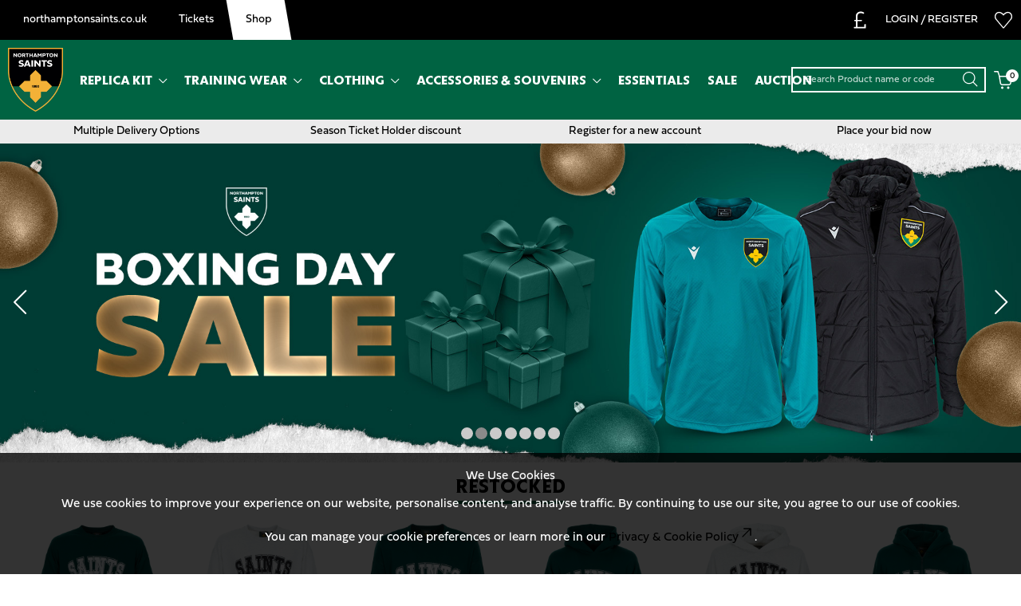

--- FILE ---
content_type: text/html; charset=UTF-8
request_url: https://shop.northamptonsaints.co.uk/
body_size: 29849
content:
<!doctype html>
<html class="no-js" lang="en">
<head>
        <script>
        (function (w, d, s, l, i) {
            w[l] = w[l] || [];
            w[l].push({
                'gtm.start': new Date().getTime(),
                event: 'gtm.js'
            });
            var f = d.getElementsByTagName(s)[0],
                j = d.createElement(s),
                dl = l != 'dataLayer' ? '&l=' + l : '';
            j.async = true;
            j.src =
                '//www.googletagmanager.com/gtm.js?id=' + i + dl;
            f.parentNode.insertBefore(j, f);
        })(window, document, 'script', 'dataLayer', 'GTM-THWKD94');
    </script>
        <script>
        window.dataLayer = window.dataLayer || [];
    </script>
    
    
    <script>
        
        /* GA4 Add TO Cart */
        function addProductToCartGA4(prodGA4Obj = null) {
            dataLayer.push({ecommerce: null});
            dataLayer.push({
                event: "add_to_cart",
                ecommerce: prodGA4Obj
            });
        }
        /* GA4 Add TO Cart */

        function removeProductFromCartDataLayerAndGA4(event) {
            event.preventDefault();
            let _this = event.currentTarget;
            const path = _this.getAttribute('href')

            /* GA4 - Remove From Cart */
            let prodGA4Obj = {
                currency: "GBP",
                value: parseFloat($(_this).data('price')),
                items: [{
                    item_id: ($(_this).data('catalogue')).toString(),
                    item_name: $(_this).data('title'),
                    affiliation: "",
                    coupon: "",
                    currency: "GBP",
                    discount: $(_this).data('discount'),
                    index: $(_this).data('position'),
                    item_brand: "",
                    item_category: $(_this).data('maincategory'),
                    item_category2: $(_this).data('category'),
                    item_category3: "",
                    item_category4: "",
                    item_category5: "",
                    // item_list_id: "related_products",
                    // item_list_name: "Related Products",
                    item_variant: $(_this).data('colour'),
                    location_id: "",
                    price: parseFloat($(_this).data('price')),
                    quantity: parseInt($(_this).data('quantity'))
                }]
            };

            dataLayer.push({ecommerce: null});
            dataLayer.push({
                event: "remove_from_cart",
                ecommerce: prodGA4Obj
            });

                        /* GA4 - Remove From Cart */

            /* Enhanced Ecommerce - Remove From Cart */
                        let prodObj = [{
                id: $(_this).data('id'),
                name: $(_this).data('title'),
                price: $(_this).data('price'),
                category: $(_this).data('category'),
                variant: $(_this).data('colour'),
                brand: '',
                quantity: $(_this).data('quantity')
            }];
            dataLayer.push({
                ecommerce: null
            });
            dataLayer.push({
                'event': 'removeFromCart',
                ecommerce: {
                    'currencyCode': 'GBP',
                    'remove': {
                        products: prodObj
                    }
                },
                'eventCallback': function () {
                    document.location = path;
                }
            })
                        /* Enhanced Ecommerce - Remove From Cart */
        }

        
                /* Google Analytics */
        function addProductToCartDataLayer(prodObj = null) {
            dataLayer.push({
                ecommerce: null
            });
            const res = dataLayer.push({
                'event': 'addToCart',
                ecommerce: {
                    'currencyCode': 'GBP',
                    'add': {
                        products: prodObj
                    }
                }
            })
        }

        /* Checkout Step Enhanced Ecommerce */

        let checkoutProducts = [];
                /* Checkout Step Enhanced Ecommerce */

        /*Google Enhanced Ecommerce Purchase */
        function purchase(actionField = null, products = []) {
            if (actionField !== null && products.length > 0) {
                dataLayer.push({
                    ecommerce: null
                });
                dataLayer.push({
                    'event': 'purchase',
                    'ecommerce': {
                        'purchase': {
                            'actionField': actionField,
                            'products': products
                        }
                    }
                });
            }
        }

        /*Google Enhanced Ecommerce Purchase */
        /* Google Analytics */
        
        /* GA4 - Checkout Process */
        
        function purchaseGA4(purchasedProductsActionFieldGA4, purchasedProductsGA4 = []) {
            dataLayer.push({ecommerce: null});
            dataLayer.push({
                event: "purchaseGA4",// ga4 specific name to avoid clash with enhanced ecommerce purchase event
                ecommerce: {
                    ...purchasedProductsActionFieldGA4,
                    items: purchasedProductsGA4
                }
            });
        }

                window.addEventListener("load", () => {
                        if (typeof purchasedProducts !== 'undefined' && purchasedProducts.length > 0) {
                purchase(purchasedProductsActionField, purchasedProducts)
            }
            
            /* Cart Page - Proceed to Checkout */
            let jsProceedToCheckoutInputs = document.getElementsByClassName("js-proceed-to-checkout");

            if (jsProceedToCheckoutInputs.length > 0) {
                for (let el of jsProceedToCheckoutInputs) {
                    el.addEventListener('click', function () {
                        beginCheckout({
                            value: this.getAttribute("data-value"),
                            coupon: this.getAttribute("data-coupon"),
                            discount: this.getAttribute("data-discount")
                        });
                    });
                }
            }
            /* Cart Page - Proceed to Checkout */

            /* Postage Page - Proceed to Checkout */
            let jsGA4ProceedInputs = document.getElementsByClassName("js-ga4-proceed");

            if (jsGA4ProceedInputs.length > 0) {
                for (let el of jsGA4ProceedInputs) {
                    el.addEventListener('click', function () {
                        checkoutStepGA4({
                            value: document.getElementById("value").value,
                            coupon: document.getElementById("coupon").value,
                            discount: document.getElementById("discount").value
                        }, this.getAttribute("data-payment"));
                    });
                }
            }
            /* Postage Page - Proceed to Checkout */

            
            if (typeof purchasedProductsGA4 !== 'undefined' && purchasedProductsGA4.length > 0) {
                purchaseGA4(purchasedProductsActionFieldGA4, purchasedProductsGA4)
            }
        });
            </script>
    <meta charset="utf-8" />
<meta http-equiv="x-ua-compatible" content="ie=edge">
<meta name="viewport" content="width=device-width, initial-scale=1.0" />
<title>The Official Website of Northampton Saints Online Shop</title>
    <meta name="keywords" content="Northampton Saints Online Shop Store Retail" />    <meta name="description" content="The Official Website of Northampton Saints Online Shop" />    <link rel="canonical" href="https://shop.northamptonsaints.co.uk" />

<link rel="apple-touch-icon" sizes="180x180" href="https://shop.northamptonsaints.co.uk/siteimg/favicons/apple-touch-icon.png?v=24052021">
<link rel="icon" type="image/png" sizes="32x32" href="https://shop.northamptonsaints.co.uk/siteimg/favicons/favicon-32x32.png?v=24052021">
<link rel="icon" type="image/png" sizes="16x16" href="https://shop.northamptonsaints.co.uk/siteimg/favicons/favicon-16x16.png?v=24052021">
<link rel="manifest" href="https://shop.northamptonsaints.co.uk/siteimg/favicons/site.webmanifest?v=24052021" crossorigin="use-credentials">
<link rel="mask-icon" href="https://shop.northamptonsaints.co.uk/siteimg/favicons/safari-pinned-tab.svg?v=24052021" color="#000000">
<link rel="shortcut icon" href="https://shop.northamptonsaints.co.uk/siteimg/favicons/favicon.ico?v=24052021">
<meta name="msapplication-TileColor" content="#000000">
<meta name="msapplication-config" content="https://shop.northamptonsaints.co.uk/siteimg/favicons/browserconfig.xml?v=24052021">
<meta name="theme-color" content="#ffffff">
<meta name="currency" content="GBP">
<script>
    //Enhanced Ecommerce Tracking Enabled or not
    var isGTMEnabled = 'GTM-THWKD94';
</script>

    <link rel="stylesheet" href="/inc/css/base-template.css?version=1763471960" />
    <link rel="stylesheet" href="/inc/resources/nsaints/css/rss.css?version=1750932388" />
    <link rel="stylesheet" href="/inc/resources/nsaints/css/webstyles.css?version=1724168575" />
    <link rel="stylesheet" href="/inc/resources/nsaints/css/webContent-decals.css?version=1763981838" />
<link rel="stylesheet" href="/inc/plugins/tippy/light.css" />
    <link rel="stylesheet" href="/inc/css/override.css?version=1763471960" />
<!--Google Recaptcha-->
<script> 
var js_conf_webopt_currency_code = 'GBP';
if (js_conf_webopt_currency_code === ""){
	js_conf_webopt_currency_code = 'GBP';	
}

var js_conf_webopt_currency_symbol = '£';
if (js_conf_webopt_currency_symbol === ""){
	js_conf_webopt_currency_symbol = '&pound;';	
}
</script><meta name="twitter:card" content="summary"> <meta name="twitter:title" content="The Official Website of Northampton Saints Online Shop">
<meta name="twitter:description" content="The Official Website of Northampton Saints Online Shop">

<meta property="og:url" content="https://shop.northamptonsaints.co.uk" />
<meta property="og:type"  content="website" />
<meta property="og:title" content="The Official Website of Northampton Saints Online Shop" />
<meta property="og:description" content="The Official Website of Northampton Saints Online Shop" />
    <!-- Facebook Pixel Code -->
    <script>
        !function (f, b, e, v, n, t, s) {
            if (f.fbq) return;
            n = f.fbq = function () {
                n.callMethod ?
                    n.callMethod.apply(n, arguments) : n.queue.push(arguments)
            };
            if (!f._fbq) f._fbq = n;
            n.push = n;
            n.loaded = !0;
            n.version = '2.0';
            n.queue = [];
            t = b.createElement(e);
            t.async = !0;
            t.src = v;
            s = b.getElementsByTagName(e)[0];
            s.parentNode.insertBefore(t, s)
        }(window,
            document, 'script', '//connect.facebook.net/en_US/fbevents.js');
        fbq('init', '2406656596016520');
        fbq('track', "PageView");
            </script>
    <noscript><img height="1" width="1" style="display:none"
                   src="https://www.facebook.com/tr?id=2406656596016520&ev=PageView&noscript=1"
        /></noscript>
    <!-- End Facebook Pixel Code -->
<script>
!function (w, d, t) {
  w.TiktokAnalyticsObject=t;var ttq=w[t]=w[t]||[];ttq.methods=["page","track","identify","instances","debug","on","off","once","ready","alias","group","enableCookie","disableCookie"],ttq.setAndDefer=function(t,e){t[e]=function(){t.push([e].concat(Array.prototype.slice.call(arguments,0)))}};for(var i=0;i<ttq.methods.length;i++)ttq.setAndDefer(ttq,ttq.methods[i]);ttq.instance=function(t){for(var e=ttq._i[t]||[],n=0;n<ttq.methods.length;n++)ttq.setAndDefer(e,ttq.methods[n]);return e},ttq.load=function(e,n){var i="https://analytics.tiktok.com/i18n/pixel/events.js";ttq._i=ttq._i||{},ttq._i[e]=[],ttq._i[e]._u=i,ttq._t=ttq._t||{},ttq._t[e]=+new Date,ttq._o=ttq._o||{},ttq._o[e]=n||{};var o=document.createElement("script");o.type="text/javascript",o.async=!0,o.src=i+"?sdkid="+e+"&lib="+t;var a=document.getElementsByTagName("script")[0];a.parentNode.insertBefore(o,a)};
 
  ttq.load('CAUROEBC77U5TKNG7960');
  ttq.page();
}(window, document, 'ttq');
</script>

<meta name="google-site-verification" content="xwenKuAFTpI9IWskHFlVX4Ijr7Fdz916ktY-Ru6q4BQ" />

<script async src="https://cdn.salesfire.co.uk/code/cce18a0e-39d9-4524-8852-03d4a075c167.js"></script>

<meta name="facebook-domain-verification" content="s7odiwyityezr6upbz8cxectydc5cv" />

<style>
.fa-futbol-o{visibility:hidden!important;}
.main-header__widemenu .logo img {
   max-height: 100px;
   padding: 10px;
}
.title-bar__logo {
max-height: 3.625rem;
}
.main-header__top-area--secure .logo img {
height: 80px;
}
</style><link rel="stylesheet" href="/inc/frontend/main.9eacb1bfc9fa1e146c9a.css">    <!-- ui controls -->
    <link rel="stylesheet" href="/inc/css/jquery-ui.min.css"/>
</head>

<body id="home-page">
    <script>
        window.dataLayer = window.dataLayer || [];
        
    </script>
            <noscript>
            <iframe src="//www.googletagmanager.com/ns.html?id=GTM-THWKD94"
                    height="0" width="0"
                    style="display:none;visibility:hidden"></iframe>
        </noscript>
        
<div class="off-canvas-wrapper">
    
<!-- off-canvas left menu -->
<div data-off-canvas data-transition="overlap"
     id="menu-right-open"
     class="off-canvas position-right"
     style="  ">

    <div class="title-bar grid-x align-middle ">

        <div class="cell title-bar__logo-container shrink">
                    <a href="https://shop.northamptonsaints.co.uk" aria-label="Logo">
                            <img class="title-bar__logo" src="/siteimg/headers/responsive-32.png" alt="Northampton Saints Crest">
                    </a>
        
            </div>

        <div class="icon-cross icon-cross--sidemenu
            auto cell            text-right">
            <button class="icon-cross__container"
                    data-close="menu-right-open"
                    aria-label="Close" type="button">
                <span class="icon-cross__line icon-cross__line--1"></span>
                <span class="icon-cross__line icon-cross__line--2"></span>
            </button>
        </div>

                    <div class="responsive-search small-12 cell grid-x align-right">
                <div class="cell small-12 responsive-quicksearch">
                    <form method="GET" action="https://shop.northamptonsaints.co.uk/search.php">
                        <div class="input-group marg-0">
                            <input id="responsiveSearch" type="text" name="criteria"
                                   placeholder="Search Product name or code"
                                   aria-label="Search Product name or code"
                                   class="responsive-search__input"/>
                            <div class="input-group-button">
                                <button type="submit" class="button criteria responsive-search__button"
                                        aria-label="Search Product name or code">
                                    <i class="responsive-menu__icon icon-magnifier" aria-hidden="true"></i>
                                </button>
                            </div>
                        </div>
                    </form>
                </div>
            </div>
        
    </div>

    
            <ul class="vertical menu responsive-menu" data-accordion-menu data-multi-open="false">
                            <!-- Menu -->
                                    <li class="has-submenu responsive-topmenu" style="  ">
                        <a href="" style=" ">
                            <span style="  ">Replica Kit</span>
                            <span class='responsive-menu__arrow-icon' aria-hidden='true'></span>
                        </a>
                                                    <ul class="left-submenu responsive-topmenu__submenu menu vertical nested">
                                                                    <li class="marg-half-top">
                                        <a class="pad-0"
                                           href="">
                                            <img src="https://shop.northamptonsaints.co.uk/siteimg/topmenu/1-responsive-134.jpg?v=1763731693"
                                                 alt="Replica Kit">
                                        </a>
                                    </li>
                                                                    <li class="has-submenu                                        responsive-department  has-image ">
                                        <a href="https://shop.northamptonsaints.co.uk/replica-kit/25-home-kit/"                                             style="display: block;">
                                            <div class="grid-x align-middle responsive-department__wrapper">
                                                                                                    <div class="small-2 medium-1 cell marg-1-right
                                                        responsive-menu__image responsive-menu__image--department">
                                                        <img src="https://shop.northamptonsaints.co.uk/siteimg/deptaltimg/responsive-99.jpg?v=1763732472"
                                                             alt="25/26 Home Kit"/>
                                                    </div>
                                                                                                <div class="auto cell responsive-menu__title responsive-menu__title--department">
                                                    25/26 Home Kit                                                                                                            <span class='responsive-menu__arrow-icon responsive-menu__arrow-icon--subtitle'
                                                              aria-hidden='true'></span>                                                </div>
                                            </div>
                                        </a>

                                                                                    <ul class="left-submenu responsive-department__submenu menu vertical nested">

                                                                                                    <li class="responsive-subdepartment">
                                                        <a href="https://shop.northamptonsaints.co.uk/replica-kit/25-home-kit/" >
                                                            <div class="grid-x align-middle responsive-subdepartment__wrapper">
                                                                                                                                    <div class="small-2 medium-1 cell marg-1-right
                                                                        responsive-menu__image
                                                                        responsive-menu__image--subdepartment">
                                                                                                                                            </div>
                                                                                                                                <div class="auto cell responsive-menu__title responsive-menu__title--subdepartment">
                                                                    View All                                                                </div>
                                                            </div>
                                                        </a>
                                                    </li>
                                                
                                                                                                    <li class="responsive-subdepartment">
                                                                                                                <a href="https://shop.northamptonsaints.co.uk/replica-kit/25-home-kit/25-home-kit-adult/"  >
                                                            <div class="grid-x align-middle responsive-subdepartment__wrapper">
                                                                                                                                    <div class="small-2 medium-1 cell marg-1-right
                                                                        responsive-menu__image
                                                                        responsive-menu__image--subdepartment">
                                                                                                                                            </div>
                                                                                                                                <div class="auto cell responsive-menu__title responsive-menu__title--subdepartment">
                                                                    25/26 Home Kit Adult                                                                </div>
                                                            </div>
                                                        </a>
                                                    </li>
                                                                                                    <li class="responsive-subdepartment">
                                                                                                                <a href="https://shop.northamptonsaints.co.uk/replica-kit/25-home-kit/25-home-kit-junior/"  >
                                                            <div class="grid-x align-middle responsive-subdepartment__wrapper">
                                                                                                                                    <div class="small-2 medium-1 cell marg-1-right
                                                                        responsive-menu__image
                                                                        responsive-menu__image--subdepartment">
                                                                                                                                            </div>
                                                                                                                                <div class="auto cell responsive-menu__title responsive-menu__title--subdepartment">
                                                                    25/26 Home Kit Junior                                                                </div>
                                                            </div>
                                                        </a>
                                                    </li>
                                                
                                            </ul>
                                                                            </li>

                                                                        <li class="has-submenu                                        responsive-department  has-image ">
                                        <a href="https://shop.northamptonsaints.co.uk/replica-kit/25-away-kit/"                                             style="display: block;">
                                            <div class="grid-x align-middle responsive-department__wrapper">
                                                                                                    <div class="small-2 medium-1 cell marg-1-right
                                                        responsive-menu__image responsive-menu__image--department">
                                                        <img src="https://shop.northamptonsaints.co.uk/siteimg/deptaltimg/responsive-100.jpg?v=1763732538"
                                                             alt="25/26 Away Kit"/>
                                                    </div>
                                                                                                <div class="auto cell responsive-menu__title responsive-menu__title--department">
                                                    25/26 Away Kit                                                                                                            <span class='responsive-menu__arrow-icon responsive-menu__arrow-icon--subtitle'
                                                              aria-hidden='true'></span>                                                </div>
                                            </div>
                                        </a>

                                                                                    <ul class="left-submenu responsive-department__submenu menu vertical nested">

                                                                                                    <li class="responsive-subdepartment">
                                                        <a href="https://shop.northamptonsaints.co.uk/replica-kit/25-away-kit/" >
                                                            <div class="grid-x align-middle responsive-subdepartment__wrapper">
                                                                                                                                    <div class="small-2 medium-1 cell marg-1-right
                                                                        responsive-menu__image
                                                                        responsive-menu__image--subdepartment">
                                                                                                                                            </div>
                                                                                                                                <div class="auto cell responsive-menu__title responsive-menu__title--subdepartment">
                                                                    View All                                                                </div>
                                                            </div>
                                                        </a>
                                                    </li>
                                                
                                                                                                    <li class="responsive-subdepartment">
                                                                                                                <a href="https://shop.northamptonsaints.co.uk/replica-kit/25-away-kit/25-away-kit-adult/"  >
                                                            <div class="grid-x align-middle responsive-subdepartment__wrapper">
                                                                                                                                    <div class="small-2 medium-1 cell marg-1-right
                                                                        responsive-menu__image
                                                                        responsive-menu__image--subdepartment">
                                                                                                                                            </div>
                                                                                                                                <div class="auto cell responsive-menu__title responsive-menu__title--subdepartment">
                                                                    25/26 Away Kit Adult                                                                </div>
                                                            </div>
                                                        </a>
                                                    </li>
                                                                                                    <li class="responsive-subdepartment">
                                                                                                                <a href="https://shop.northamptonsaints.co.uk/replica-kit/25-away-kit/25-away-kit-junior/"  >
                                                            <div class="grid-x align-middle responsive-subdepartment__wrapper">
                                                                                                                                    <div class="small-2 medium-1 cell marg-1-right
                                                                        responsive-menu__image
                                                                        responsive-menu__image--subdepartment">
                                                                                                                                            </div>
                                                                                                                                <div class="auto cell responsive-menu__title responsive-menu__title--subdepartment">
                                                                    25/26 Away Kit Junior                                                                </div>
                                                            </div>
                                                        </a>
                                                    </li>
                                                
                                            </ul>
                                                                            </li>

                                                                        <li class="                                        responsive-department  has-image ">
                                        <a href="https://shop.northamptonsaints.co.uk/shop-by-player/"                                             style="display: block;">
                                            <div class="grid-x align-middle responsive-department__wrapper">
                                                                                                    <div class="small-2 medium-1 cell marg-1-right
                                                        responsive-menu__image responsive-menu__image--department">
                                                        <img src="https://shop.northamptonsaints.co.uk/siteimg/deptaltimg/responsive-74.jpg?v=1763732689"
                                                             alt="Shop by Player"/>
                                                    </div>
                                                                                                <div class="auto cell responsive-menu__title responsive-menu__title--department">
                                                    Shop by Player                                                                                                    </div>
                                            </div>
                                        </a>

                                                                            </li>

                                                                </ul>
                        

                    </li>
                                                <!-- Menu -->
                                    <li class="has-submenu responsive-topmenu" style="  ">
                        <a href="" style=" ">
                            <span style="  ">Training Wear</span>
                            <span class='responsive-menu__arrow-icon' aria-hidden='true'></span>
                        </a>
                                                    <ul class="left-submenu responsive-topmenu__submenu menu vertical nested">
                                                                    <li class="marg-half-top">
                                        <a class="pad-0"
                                           href="">
                                            <img src="https://shop.northamptonsaints.co.uk/siteimg/topmenu/1-responsive-131.jpg?v=1763731750"
                                                 alt="Training Wear">
                                        </a>
                                    </li>
                                                                    <li class="has-submenu                                        responsive-department  has-image ">
                                        <a href="https://shop.northamptonsaints.co.uk/training-wear/25-tw-adult/"                                             style="display: block;">
                                            <div class="grid-x align-middle responsive-department__wrapper">
                                                                                                    <div class="small-2 medium-1 cell marg-1-right
                                                        responsive-menu__image responsive-menu__image--department">
                                                        <img src="https://shop.northamptonsaints.co.uk/siteimg/deptaltimg/responsive-101.jpg?v=1763732883"
                                                             alt="25/26 Training Wear Adult"/>
                                                    </div>
                                                                                                <div class="auto cell responsive-menu__title responsive-menu__title--department">
                                                    25/26 Training Wear Adult                                                                                                            <span class='responsive-menu__arrow-icon responsive-menu__arrow-icon--subtitle'
                                                              aria-hidden='true'></span>                                                </div>
                                            </div>
                                        </a>

                                                                                    <ul class="left-submenu responsive-department__submenu menu vertical nested">

                                                                                                    <li class="responsive-subdepartment">
                                                        <a href="https://shop.northamptonsaints.co.uk/training-wear/25-tw-adult/" >
                                                            <div class="grid-x align-middle responsive-subdepartment__wrapper">
                                                                                                                                    <div class="small-2 medium-1 cell marg-1-right
                                                                        responsive-menu__image
                                                                        responsive-menu__image--subdepartment">
                                                                                                                                            </div>
                                                                                                                                <div class="auto cell responsive-menu__title responsive-menu__title--subdepartment">
                                                                    View All                                                                </div>
                                                            </div>
                                                        </a>
                                                    </li>
                                                
                                                                                                    <li class="responsive-subdepartment">
                                                                                                                <a href="https://shop.northamptonsaints.co.uk/training-wear/25-tw-adult/tshirts-polos/"  >
                                                            <div class="grid-x align-middle responsive-subdepartment__wrapper">
                                                                                                                                    <div class="small-2 medium-1 cell marg-1-right
                                                                        responsive-menu__image
                                                                        responsive-menu__image--subdepartment">
                                                                                                                                            </div>
                                                                                                                                <div class="auto cell responsive-menu__title responsive-menu__title--subdepartment">
                                                                    T-Shirts & Polos                                                                </div>
                                                            </div>
                                                        </a>
                                                    </li>
                                                                                                    <li class="responsive-subdepartment">
                                                                                                                <a href="https://shop.northamptonsaints.co.uk/training-wear/25-tw-adult/joggers-shorts/"  >
                                                            <div class="grid-x align-middle responsive-subdepartment__wrapper">
                                                                                                                                    <div class="small-2 medium-1 cell marg-1-right
                                                                        responsive-menu__image
                                                                        responsive-menu__image--subdepartment">
                                                                                                                                            </div>
                                                                                                                                <div class="auto cell responsive-menu__title responsive-menu__title--subdepartment">
                                                                    Joggers & Shorts                                                                </div>
                                                            </div>
                                                        </a>
                                                    </li>
                                                                                                    <li class="responsive-subdepartment">
                                                                                                                <a href="https://shop.northamptonsaints.co.uk/training-wear/25-tw-adult/hoodies-sweatshirt/"  >
                                                            <div class="grid-x align-middle responsive-subdepartment__wrapper">
                                                                                                                                    <div class="small-2 medium-1 cell marg-1-right
                                                                        responsive-menu__image
                                                                        responsive-menu__image--subdepartment">
                                                                                                                                            </div>
                                                                                                                                <div class="auto cell responsive-menu__title responsive-menu__title--subdepartment">
                                                                    Hoodies & Sweatshirts                                                                </div>
                                                            </div>
                                                        </a>
                                                    </li>
                                                                                                    <li class="responsive-subdepartment">
                                                                                                                <a href="https://shop.northamptonsaints.co.uk/training-wear/25-tw-adult/jackets-coats/"  >
                                                            <div class="grid-x align-middle responsive-subdepartment__wrapper">
                                                                                                                                    <div class="small-2 medium-1 cell marg-1-right
                                                                        responsive-menu__image
                                                                        responsive-menu__image--subdepartment">
                                                                                                                                            </div>
                                                                                                                                <div class="auto cell responsive-menu__title responsive-menu__title--subdepartment">
                                                                    Jackets & Coats                                                                </div>
                                                            </div>
                                                        </a>
                                                    </li>
                                                
                                            </ul>
                                                                            </li>

                                                                        <li class="has-submenu                                        responsive-department  has-image ">
                                        <a href="https://shop.northamptonsaints.co.uk/training-wear/25-tw-junior/"                                             style="display: block;">
                                            <div class="grid-x align-middle responsive-department__wrapper">
                                                                                                    <div class="small-2 medium-1 cell marg-1-right
                                                        responsive-menu__image responsive-menu__image--department">
                                                        <img src="https://shop.northamptonsaints.co.uk/siteimg/deptaltimg/responsive-102.jpg?v=1763732912"
                                                             alt="25/26 Training Wear Junior"/>
                                                    </div>
                                                                                                <div class="auto cell responsive-menu__title responsive-menu__title--department">
                                                    25/26 Training Wear Junior                                                                                                            <span class='responsive-menu__arrow-icon responsive-menu__arrow-icon--subtitle'
                                                              aria-hidden='true'></span>                                                </div>
                                            </div>
                                        </a>

                                                                                    <ul class="left-submenu responsive-department__submenu menu vertical nested">

                                                                                                    <li class="responsive-subdepartment">
                                                        <a href="https://shop.northamptonsaints.co.uk/training-wear/25-tw-junior/" >
                                                            <div class="grid-x align-middle responsive-subdepartment__wrapper">
                                                                                                                                    <div class="small-2 medium-1 cell marg-1-right
                                                                        responsive-menu__image
                                                                        responsive-menu__image--subdepartment">
                                                                                                                                            </div>
                                                                                                                                <div class="auto cell responsive-menu__title responsive-menu__title--subdepartment">
                                                                    View All                                                                </div>
                                                            </div>
                                                        </a>
                                                    </li>
                                                
                                                                                                    <li class="responsive-subdepartment">
                                                                                                                <a href="https://shop.northamptonsaints.co.uk/training-wear/25-tw-junior/tshirts/"  >
                                                            <div class="grid-x align-middle responsive-subdepartment__wrapper">
                                                                                                                                    <div class="small-2 medium-1 cell marg-1-right
                                                                        responsive-menu__image
                                                                        responsive-menu__image--subdepartment">
                                                                                                                                            </div>
                                                                                                                                <div class="auto cell responsive-menu__title responsive-menu__title--subdepartment">
                                                                    T-Shirts                                                                </div>
                                                            </div>
                                                        </a>
                                                    </li>
                                                                                                    <li class="responsive-subdepartment">
                                                                                                                <a href="https://shop.northamptonsaints.co.uk/training-wear/25-tw-junior/joggers-shorts/"  >
                                                            <div class="grid-x align-middle responsive-subdepartment__wrapper">
                                                                                                                                    <div class="small-2 medium-1 cell marg-1-right
                                                                        responsive-menu__image
                                                                        responsive-menu__image--subdepartment">
                                                                                                                                            </div>
                                                                                                                                <div class="auto cell responsive-menu__title responsive-menu__title--subdepartment">
                                                                    Joggers & Shorts                                                                </div>
                                                            </div>
                                                        </a>
                                                    </li>
                                                                                                    <li class="responsive-subdepartment">
                                                                                                                <a href="https://shop.northamptonsaints.co.uk/training-wear/25-tw-junior/hoodies-sweatshirt/"  >
                                                            <div class="grid-x align-middle responsive-subdepartment__wrapper">
                                                                                                                                    <div class="small-2 medium-1 cell marg-1-right
                                                                        responsive-menu__image
                                                                        responsive-menu__image--subdepartment">
                                                                                                                                            </div>
                                                                                                                                <div class="auto cell responsive-menu__title responsive-menu__title--subdepartment">
                                                                    Hoodies & Sweatshirts                                                                </div>
                                                            </div>
                                                        </a>
                                                    </li>
                                                
                                            </ul>
                                                                            </li>

                                                                        <li class="has-submenu                                        responsive-department  has-image ">
                                        <a href="https://shop.northamptonsaints.co.uk/training-wear/25-tw-accessories/"                                             style="display: block;">
                                            <div class="grid-x align-middle responsive-department__wrapper">
                                                                                                    <div class="small-2 medium-1 cell marg-1-right
                                                        responsive-menu__image responsive-menu__image--department">
                                                        <img src="https://shop.northamptonsaints.co.uk/siteimg/deptaltimg/responsive-103.jpg?v=1763733766"
                                                             alt="25/26 Accessories"/>
                                                    </div>
                                                                                                <div class="auto cell responsive-menu__title responsive-menu__title--department">
                                                    25/26 Accessories                                                                                                            <span class='responsive-menu__arrow-icon responsive-menu__arrow-icon--subtitle'
                                                              aria-hidden='true'></span>                                                </div>
                                            </div>
                                        </a>

                                                                                    <ul class="left-submenu responsive-department__submenu menu vertical nested">

                                                
                                                                                                    <li class="responsive-subdepartment">
                                                                                                                <a href="https://shop.northamptonsaints.co.uk/training-wear/25-tw-accessories/hats-caps/"  >
                                                            <div class="grid-x align-middle responsive-subdepartment__wrapper">
                                                                                                                                    <div class="small-2 medium-1 cell marg-1-right
                                                                        responsive-menu__image
                                                                        responsive-menu__image--subdepartment">
                                                                                                                                            </div>
                                                                                                                                <div class="auto cell responsive-menu__title responsive-menu__title--subdepartment">
                                                                    Hats & Caps                                                                </div>
                                                            </div>
                                                        </a>
                                                    </li>
                                                                                                    <li class="responsive-subdepartment">
                                                                                                                <a href="https://shop.northamptonsaints.co.uk/training-wear/25-tw-accessories/luggage/"  >
                                                            <div class="grid-x align-middle responsive-subdepartment__wrapper">
                                                                                                                                    <div class="small-2 medium-1 cell marg-1-right
                                                                        responsive-menu__image
                                                                        responsive-menu__image--subdepartment">
                                                                                                                                            </div>
                                                                                                                                <div class="auto cell responsive-menu__title responsive-menu__title--subdepartment">
                                                                    Luggage                                                                </div>
                                                            </div>
                                                        </a>
                                                    </li>
                                                
                                            </ul>
                                                                            </li>

                                                                </ul>
                        

                    </li>
                                                <!-- Menu -->
                                    <li class="has-submenu responsive-topmenu" style="  ">
                        <a href="" style=" ">
                            <span style="  ">Clothing</span>
                            <span class='responsive-menu__arrow-icon' aria-hidden='true'></span>
                        </a>
                                                    <ul class="left-submenu responsive-topmenu__submenu menu vertical nested">
                                                                    <li class="marg-half-top">
                                        <a class="pad-0"
                                           href="">
                                            <img src="https://shop.northamptonsaints.co.uk/siteimg/topmenu/1-responsive-79.jpg?v=1763731790"
                                                 alt="Clothing">
                                        </a>
                                    </li>
                                                                    <li class="has-submenu                                        responsive-department  has-image ">
                                        <a href="https://shop.northamptonsaints.co.uk/clothing/mens-clothing/"                                             style="display: block;">
                                            <div class="grid-x align-middle responsive-department__wrapper">
                                                                                                    <div class="small-2 medium-1 cell marg-1-right
                                                        responsive-menu__image responsive-menu__image--department">
                                                        <img src="https://shop.northamptonsaints.co.uk/siteimg/deptaltimg/responsive-14.jpg?v=1763733461"
                                                             alt="Mens Clothing"/>
                                                    </div>
                                                                                                <div class="auto cell responsive-menu__title responsive-menu__title--department">
                                                    Mens Clothing                                                                                                            <span class='responsive-menu__arrow-icon responsive-menu__arrow-icon--subtitle'
                                                              aria-hidden='true'></span>                                                </div>
                                            </div>
                                        </a>

                                                                                    <ul class="left-submenu responsive-department__submenu menu vertical nested">

                                                                                                    <li class="responsive-subdepartment">
                                                        <a href="https://shop.northamptonsaints.co.uk/clothing/mens-clothing/" >
                                                            <div class="grid-x align-middle responsive-subdepartment__wrapper">
                                                                                                                                    <div class="small-2 medium-1 cell marg-1-right
                                                                        responsive-menu__image
                                                                        responsive-menu__image--subdepartment">
                                                                                                                                            </div>
                                                                                                                                <div class="auto cell responsive-menu__title responsive-menu__title--subdepartment">
                                                                    View All                                                                </div>
                                                            </div>
                                                        </a>
                                                    </li>
                                                
                                                                                                    <li class="responsive-subdepartment">
                                                                                                                <a href="https://shop.northamptonsaints.co.uk/clothing/mens-clothing/t-shirts/"  >
                                                            <div class="grid-x align-middle responsive-subdepartment__wrapper">
                                                                                                                                    <div class="small-2 medium-1 cell marg-1-right
                                                                        responsive-menu__image
                                                                        responsive-menu__image--subdepartment">
                                                                                                                                            </div>
                                                                                                                                <div class="auto cell responsive-menu__title responsive-menu__title--subdepartment">
                                                                    T Shirts                                                                </div>
                                                            </div>
                                                        </a>
                                                    </li>
                                                                                                    <li class="responsive-subdepartment">
                                                                                                                <a href="https://shop.northamptonsaints.co.uk/clothing/mens-clothing/polo-shirts/"  >
                                                            <div class="grid-x align-middle responsive-subdepartment__wrapper">
                                                                                                                                    <div class="small-2 medium-1 cell marg-1-right
                                                                        responsive-menu__image
                                                                        responsive-menu__image--subdepartment">
                                                                                                                                            </div>
                                                                                                                                <div class="auto cell responsive-menu__title responsive-menu__title--subdepartment">
                                                                    Polo Shirts                                                                </div>
                                                            </div>
                                                        </a>
                                                    </li>
                                                                                                    <li class="responsive-subdepartment">
                                                                                                                <a href="https://shop.northamptonsaints.co.uk/clothing/mens-clothing/joggers-shorts/"  >
                                                            <div class="grid-x align-middle responsive-subdepartment__wrapper">
                                                                                                                                    <div class="small-2 medium-1 cell marg-1-right
                                                                        responsive-menu__image
                                                                        responsive-menu__image--subdepartment">
                                                                                                                                            </div>
                                                                                                                                <div class="auto cell responsive-menu__title responsive-menu__title--subdepartment">
                                                                    Joggers & Shorts                                                                </div>
                                                            </div>
                                                        </a>
                                                    </li>
                                                                                                    <li class="responsive-subdepartment">
                                                                                                                <a href="https://shop.northamptonsaints.co.uk/clothing/mens-clothing/hoodies-sweatshirt/"  >
                                                            <div class="grid-x align-middle responsive-subdepartment__wrapper">
                                                                                                                                    <div class="small-2 medium-1 cell marg-1-right
                                                                        responsive-menu__image
                                                                        responsive-menu__image--subdepartment">
                                                                                                                                            </div>
                                                                                                                                <div class="auto cell responsive-menu__title responsive-menu__title--subdepartment">
                                                                    Hoodies & Sweatshirts                                                                </div>
                                                            </div>
                                                        </a>
                                                    </li>
                                                                                                    <li class="responsive-subdepartment">
                                                                                                                <a href="https://shop.northamptonsaints.co.uk/clothing/mens-clothing/jumpers/"  >
                                                            <div class="grid-x align-middle responsive-subdepartment__wrapper">
                                                                                                                                    <div class="small-2 medium-1 cell marg-1-right
                                                                        responsive-menu__image
                                                                        responsive-menu__image--subdepartment">
                                                                                                                                            </div>
                                                                                                                                <div class="auto cell responsive-menu__title responsive-menu__title--subdepartment">
                                                                    Jumpers                                                                </div>
                                                            </div>
                                                        </a>
                                                    </li>
                                                                                                    <li class="responsive-subdepartment">
                                                                                                                <a href="https://shop.northamptonsaints.co.uk/clothing/mens-clothing/jackets-coats/"  >
                                                            <div class="grid-x align-middle responsive-subdepartment__wrapper">
                                                                                                                                    <div class="small-2 medium-1 cell marg-1-right
                                                                        responsive-menu__image
                                                                        responsive-menu__image--subdepartment">
                                                                                                                                            </div>
                                                                                                                                <div class="auto cell responsive-menu__title responsive-menu__title--subdepartment">
                                                                    Jackets & Coats                                                                </div>
                                                            </div>
                                                        </a>
                                                    </li>
                                                                                                    <li class="responsive-subdepartment">
                                                                                                                <a href="https://shop.northamptonsaints.co.uk/clothing/mens-clothing/loungewear/"  >
                                                            <div class="grid-x align-middle responsive-subdepartment__wrapper">
                                                                                                                                    <div class="small-2 medium-1 cell marg-1-right
                                                                        responsive-menu__image
                                                                        responsive-menu__image--subdepartment">
                                                                                                                                            </div>
                                                                                                                                <div class="auto cell responsive-menu__title responsive-menu__title--subdepartment">
                                                                    Loungewear                                                                </div>
                                                            </div>
                                                        </a>
                                                    </li>
                                                                                                    <li class="responsive-subdepartment">
                                                                                                                <a href="https://shop.northamptonsaints.co.uk/clothing/mens-clothing/underwear/"  >
                                                            <div class="grid-x align-middle responsive-subdepartment__wrapper">
                                                                                                                                    <div class="small-2 medium-1 cell marg-1-right
                                                                        responsive-menu__image
                                                                        responsive-menu__image--subdepartment">
                                                                                                                                            </div>
                                                                                                                                <div class="auto cell responsive-menu__title responsive-menu__title--subdepartment">
                                                                    Underwear                                                                </div>
                                                            </div>
                                                        </a>
                                                    </li>
                                                
                                            </ul>
                                                                            </li>

                                                                        <li class="has-submenu                                        responsive-department  has-image ">
                                        <a href="https://shop.northamptonsaints.co.uk/clothing/ladies-clothing/"                                             style="display: block;">
                                            <div class="grid-x align-middle responsive-department__wrapper">
                                                                                                    <div class="small-2 medium-1 cell marg-1-right
                                                        responsive-menu__image responsive-menu__image--department">
                                                        <img src="https://shop.northamptonsaints.co.uk/siteimg/deptaltimg/responsive-70.jpg?v=1763733481"
                                                             alt="Ladies Clothing"/>
                                                    </div>
                                                                                                <div class="auto cell responsive-menu__title responsive-menu__title--department">
                                                    Ladies Clothing                                                                                                            <span class='responsive-menu__arrow-icon responsive-menu__arrow-icon--subtitle'
                                                              aria-hidden='true'></span>                                                </div>
                                            </div>
                                        </a>

                                                                                    <ul class="left-submenu responsive-department__submenu menu vertical nested">

                                                                                                    <li class="responsive-subdepartment">
                                                        <a href="https://shop.northamptonsaints.co.uk/clothing/ladies-clothing/" >
                                                            <div class="grid-x align-middle responsive-subdepartment__wrapper">
                                                                                                                                    <div class="small-2 medium-1 cell marg-1-right
                                                                        responsive-menu__image
                                                                        responsive-menu__image--subdepartment">
                                                                                                                                            </div>
                                                                                                                                <div class="auto cell responsive-menu__title responsive-menu__title--subdepartment">
                                                                    View All                                                                </div>
                                                            </div>
                                                        </a>
                                                    </li>
                                                
                                                                                                    <li class="responsive-subdepartment">
                                                                                                                <a href="https://shop.northamptonsaints.co.uk/clothing/ladies-clothing/t-shirts/"  >
                                                            <div class="grid-x align-middle responsive-subdepartment__wrapper">
                                                                                                                                    <div class="small-2 medium-1 cell marg-1-right
                                                                        responsive-menu__image
                                                                        responsive-menu__image--subdepartment">
                                                                                                                                            </div>
                                                                                                                                <div class="auto cell responsive-menu__title responsive-menu__title--subdepartment">
                                                                    T Shirts                                                                </div>
                                                            </div>
                                                        </a>
                                                    </li>
                                                                                                    <li class="responsive-subdepartment">
                                                                                                                <a href="https://shop.northamptonsaints.co.uk/clothing/ladies-clothing/joggers-shorts/"  >
                                                            <div class="grid-x align-middle responsive-subdepartment__wrapper">
                                                                                                                                    <div class="small-2 medium-1 cell marg-1-right
                                                                        responsive-menu__image
                                                                        responsive-menu__image--subdepartment">
                                                                                                                                            </div>
                                                                                                                                <div class="auto cell responsive-menu__title responsive-menu__title--subdepartment">
                                                                    Joggers & Shorts                                                                </div>
                                                            </div>
                                                        </a>
                                                    </li>
                                                                                                    <li class="responsive-subdepartment">
                                                                                                                <a href="https://shop.northamptonsaints.co.uk/clothing/ladies-clothing/hoodies-sweatshirt/"  >
                                                            <div class="grid-x align-middle responsive-subdepartment__wrapper">
                                                                                                                                    <div class="small-2 medium-1 cell marg-1-right
                                                                        responsive-menu__image
                                                                        responsive-menu__image--subdepartment">
                                                                                                                                            </div>
                                                                                                                                <div class="auto cell responsive-menu__title responsive-menu__title--subdepartment">
                                                                    Hoodies & Sweatshirts                                                                </div>
                                                            </div>
                                                        </a>
                                                    </li>
                                                                                                    <li class="responsive-subdepartment">
                                                                                                                <a href="https://shop.northamptonsaints.co.uk/clothing/ladies-clothing/jumpers/"  >
                                                            <div class="grid-x align-middle responsive-subdepartment__wrapper">
                                                                                                                                    <div class="small-2 medium-1 cell marg-1-right
                                                                        responsive-menu__image
                                                                        responsive-menu__image--subdepartment">
                                                                                                                                            </div>
                                                                                                                                <div class="auto cell responsive-menu__title responsive-menu__title--subdepartment">
                                                                    Jumpers                                                                </div>
                                                            </div>
                                                        </a>
                                                    </li>
                                                                                                    <li class="responsive-subdepartment">
                                                                                                                <a href="https://shop.northamptonsaints.co.uk/clothing/ladies-clothing/jackets-coats/"  >
                                                            <div class="grid-x align-middle responsive-subdepartment__wrapper">
                                                                                                                                    <div class="small-2 medium-1 cell marg-1-right
                                                                        responsive-menu__image
                                                                        responsive-menu__image--subdepartment">
                                                                                                                                            </div>
                                                                                                                                <div class="auto cell responsive-menu__title responsive-menu__title--subdepartment">
                                                                    Jackets & Coats                                                                </div>
                                                            </div>
                                                        </a>
                                                    </li>
                                                                                                    <li class="responsive-subdepartment">
                                                                                                                <a href="https://shop.northamptonsaints.co.uk/clothing/ladies-clothing/loungewear/"  >
                                                            <div class="grid-x align-middle responsive-subdepartment__wrapper">
                                                                                                                                    <div class="small-2 medium-1 cell marg-1-right
                                                                        responsive-menu__image
                                                                        responsive-menu__image--subdepartment">
                                                                                                                                            </div>
                                                                                                                                <div class="auto cell responsive-menu__title responsive-menu__title--subdepartment">
                                                                    Loungewear                                                                </div>
                                                            </div>
                                                        </a>
                                                    </li>
                                                
                                            </ul>
                                                                            </li>

                                                                        <li class="has-submenu                                        responsive-department  has-image ">
                                        <a href="https://shop.northamptonsaints.co.uk/clothing/junior-clothing/"                                             style="display: block;">
                                            <div class="grid-x align-middle responsive-department__wrapper">
                                                                                                    <div class="small-2 medium-1 cell marg-1-right
                                                        responsive-menu__image responsive-menu__image--department">
                                                        <img src="https://shop.northamptonsaints.co.uk/siteimg/deptaltimg/responsive-17.jpg?v=1763733501"
                                                             alt="Junior Clothing"/>
                                                    </div>
                                                                                                <div class="auto cell responsive-menu__title responsive-menu__title--department">
                                                    Junior Clothing                                                                                                            <span class='responsive-menu__arrow-icon responsive-menu__arrow-icon--subtitle'
                                                              aria-hidden='true'></span>                                                </div>
                                            </div>
                                        </a>

                                                                                    <ul class="left-submenu responsive-department__submenu menu vertical nested">

                                                                                                    <li class="responsive-subdepartment">
                                                        <a href="https://shop.northamptonsaints.co.uk/clothing/junior-clothing/" >
                                                            <div class="grid-x align-middle responsive-subdepartment__wrapper">
                                                                                                                                    <div class="small-2 medium-1 cell marg-1-right
                                                                        responsive-menu__image
                                                                        responsive-menu__image--subdepartment">
                                                                                                                                            </div>
                                                                                                                                <div class="auto cell responsive-menu__title responsive-menu__title--subdepartment">
                                                                    View All                                                                </div>
                                                            </div>
                                                        </a>
                                                    </li>
                                                
                                                                                                    <li class="responsive-subdepartment">
                                                                                                                <a href="https://shop.northamptonsaints.co.uk/clothing/junior-clothing/tshirts/"  >
                                                            <div class="grid-x align-middle responsive-subdepartment__wrapper">
                                                                                                                                    <div class="small-2 medium-1 cell marg-1-right
                                                                        responsive-menu__image
                                                                        responsive-menu__image--subdepartment">
                                                                                                                                            </div>
                                                                                                                                <div class="auto cell responsive-menu__title responsive-menu__title--subdepartment">
                                                                    T-Shirts                                                                </div>
                                                            </div>
                                                        </a>
                                                    </li>
                                                                                                    <li class="responsive-subdepartment">
                                                                                                                <a href="https://shop.northamptonsaints.co.uk/clothing/junior-clothing/joggers-shorts/"  >
                                                            <div class="grid-x align-middle responsive-subdepartment__wrapper">
                                                                                                                                    <div class="small-2 medium-1 cell marg-1-right
                                                                        responsive-menu__image
                                                                        responsive-menu__image--subdepartment">
                                                                                                                                            </div>
                                                                                                                                <div class="auto cell responsive-menu__title responsive-menu__title--subdepartment">
                                                                    Joggers & Shorts                                                                </div>
                                                            </div>
                                                        </a>
                                                    </li>
                                                                                                    <li class="responsive-subdepartment">
                                                                                                                <a href="https://shop.northamptonsaints.co.uk/clothing/junior-clothing/hoodies-sweatshirt/"  >
                                                            <div class="grid-x align-middle responsive-subdepartment__wrapper">
                                                                                                                                    <div class="small-2 medium-1 cell marg-1-right
                                                                        responsive-menu__image
                                                                        responsive-menu__image--subdepartment">
                                                                                                                                            </div>
                                                                                                                                <div class="auto cell responsive-menu__title responsive-menu__title--subdepartment">
                                                                    Hoodies & Sweatshirts                                                                </div>
                                                            </div>
                                                        </a>
                                                    </li>
                                                                                                    <li class="responsive-subdepartment">
                                                                                                                <a href="https://shop.northamptonsaints.co.uk/clothing/junior-clothing/jackets-coats/"  >
                                                            <div class="grid-x align-middle responsive-subdepartment__wrapper">
                                                                                                                                    <div class="small-2 medium-1 cell marg-1-right
                                                                        responsive-menu__image
                                                                        responsive-menu__image--subdepartment">
                                                                                                                                            </div>
                                                                                                                                <div class="auto cell responsive-menu__title responsive-menu__title--subdepartment">
                                                                    Jackets & Coats                                                                </div>
                                                            </div>
                                                        </a>
                                                    </li>
                                                                                                    <li class="responsive-subdepartment">
                                                                                                                <a href="https://shop.northamptonsaints.co.uk/clothing/junior-clothing/lounge/"  >
                                                            <div class="grid-x align-middle responsive-subdepartment__wrapper">
                                                                                                                                    <div class="small-2 medium-1 cell marg-1-right
                                                                        responsive-menu__image
                                                                        responsive-menu__image--subdepartment">
                                                                                                                                            </div>
                                                                                                                                <div class="auto cell responsive-menu__title responsive-menu__title--subdepartment">
                                                                    Loungewear                                                                </div>
                                                            </div>
                                                        </a>
                                                    </li>
                                                
                                            </ul>
                                                                            </li>

                                                                        <li class="has-submenu                                        responsive-department  has-image ">
                                        <a href="https://shop.northamptonsaints.co.uk/clothing/babywear/"                                             style="display: block;">
                                            <div class="grid-x align-middle responsive-department__wrapper">
                                                                                                    <div class="small-2 medium-1 cell marg-1-right
                                                        responsive-menu__image responsive-menu__image--department">
                                                        <img src="https://shop.northamptonsaints.co.uk/siteimg/deptaltimg/responsive-9.jpg?v=1763733552"
                                                             alt="Babywear"/>
                                                    </div>
                                                                                                <div class="auto cell responsive-menu__title responsive-menu__title--department">
                                                    Babywear                                                                                                            <span class='responsive-menu__arrow-icon responsive-menu__arrow-icon--subtitle'
                                                              aria-hidden='true'></span>                                                </div>
                                            </div>
                                        </a>

                                                                                    <ul class="left-submenu responsive-department__submenu menu vertical nested">

                                                                                                    <li class="responsive-subdepartment">
                                                        <a href="https://shop.northamptonsaints.co.uk/clothing/babywear/" >
                                                            <div class="grid-x align-middle responsive-subdepartment__wrapper">
                                                                                                                                    <div class="small-2 medium-1 cell marg-1-right
                                                                        responsive-menu__image
                                                                        responsive-menu__image--subdepartment">
                                                                                                                                            </div>
                                                                                                                                <div class="auto cell responsive-menu__title responsive-menu__title--subdepartment">
                                                                    View All                                                                </div>
                                                            </div>
                                                        </a>
                                                    </li>
                                                
                                                                                                    <li class="responsive-subdepartment">
                                                                                                                <a href="https://shop.northamptonsaints.co.uk/clothing/babywear/clothing/"  >
                                                            <div class="grid-x align-middle responsive-subdepartment__wrapper">
                                                                                                                                    <div class="small-2 medium-1 cell marg-1-right
                                                                        responsive-menu__image
                                                                        responsive-menu__image--subdepartment">
                                                                                                                                            </div>
                                                                                                                                <div class="auto cell responsive-menu__title responsive-menu__title--subdepartment">
                                                                    Clothing                                                                </div>
                                                            </div>
                                                        </a>
                                                    </li>
                                                                                                    <li class="responsive-subdepartment">
                                                                                                                <a href="https://shop.northamptonsaints.co.uk/clothing/babywear/accessories/"  >
                                                            <div class="grid-x align-middle responsive-subdepartment__wrapper">
                                                                                                                                    <div class="small-2 medium-1 cell marg-1-right
                                                                        responsive-menu__image
                                                                        responsive-menu__image--subdepartment">
                                                                                                                                            </div>
                                                                                                                                <div class="auto cell responsive-menu__title responsive-menu__title--subdepartment">
                                                                    Accessories                                                                </div>
                                                            </div>
                                                        </a>
                                                    </li>
                                                
                                            </ul>
                                                                            </li>

                                                                </ul>
                        

                    </li>
                                                <!-- Menu -->
                                    <li class="has-submenu responsive-topmenu" style="  ">
                        <a href="" style=" ">
                            <span style="  ">Accessories & Souvenirs</span>
                            <span class='responsive-menu__arrow-icon' aria-hidden='true'></span>
                        </a>
                                                    <ul class="left-submenu responsive-topmenu__submenu menu vertical nested">
                                                                    <li class="marg-half-top">
                                        <a class="pad-0"
                                           href="">
                                            <img src="https://shop.northamptonsaints.co.uk/siteimg/topmenu/1-responsive-124.jpg?v=1763731843"
                                                 alt="Accessories & Souvenirs">
                                        </a>
                                    </li>
                                                                    <li class="has-submenu                                        responsive-department  has-image ">
                                        <a href="https://shop.northamptonsaints.co.uk/accessories/gifts/"                                             style="display: block;">
                                            <div class="grid-x align-middle responsive-department__wrapper">
                                                                                                    <div class="small-2 medium-1 cell marg-1-right
                                                        responsive-menu__image responsive-menu__image--department">
                                                        <img src="https://shop.northamptonsaints.co.uk/siteimg/deptaltimg/responsive-21.jpg?v=1763733886"
                                                             alt="Gifts"/>
                                                    </div>
                                                                                                <div class="auto cell responsive-menu__title responsive-menu__title--department">
                                                    Gifts                                                                                                            <span class='responsive-menu__arrow-icon responsive-menu__arrow-icon--subtitle'
                                                              aria-hidden='true'></span>                                                </div>
                                            </div>
                                        </a>

                                                                                    <ul class="left-submenu responsive-department__submenu menu vertical nested">

                                                                                                    <li class="responsive-subdepartment">
                                                        <a href="https://shop.northamptonsaints.co.uk/accessories/gifts/" >
                                                            <div class="grid-x align-middle responsive-subdepartment__wrapper">
                                                                                                                                    <div class="small-2 medium-1 cell marg-1-right
                                                                        responsive-menu__image
                                                                        responsive-menu__image--subdepartment">
                                                                                                                                            </div>
                                                                                                                                <div class="auto cell responsive-menu__title responsive-menu__title--subdepartment">
                                                                    View All                                                                </div>
                                                            </div>
                                                        </a>
                                                    </li>
                                                
                                                                                                    <li class="responsive-subdepartment">
                                                                                                                <a href="https://shop.northamptonsaints.co.uk/accessories/gifts/jewellery/"  >
                                                            <div class="grid-x align-middle responsive-subdepartment__wrapper">
                                                                                                                                    <div class="small-2 medium-1 cell marg-1-right
                                                                        responsive-menu__image
                                                                        responsive-menu__image--subdepartment">
                                                                                                                                            </div>
                                                                                                                                <div class="auto cell responsive-menu__title responsive-menu__title--subdepartment">
                                                                    Jewellery                                                                </div>
                                                            </div>
                                                        </a>
                                                    </li>
                                                                                                    <li class="responsive-subdepartment">
                                                                                                                <a href="https://shop.northamptonsaints.co.uk/accessories/gifts/retail-gift-card/"  >
                                                            <div class="grid-x align-middle responsive-subdepartment__wrapper">
                                                                                                                                    <div class="small-2 medium-1 cell marg-1-right
                                                                        responsive-menu__image
                                                                        responsive-menu__image--subdepartment">
                                                                                                                                            </div>
                                                                                                                                <div class="auto cell responsive-menu__title responsive-menu__title--subdepartment">
                                                                    Retail Gift Card                                                                </div>
                                                            </div>
                                                        </a>
                                                    </li>
                                                                                                    <li class="responsive-subdepartment">
                                                                                                                <a href="https://shop.northamptonsaints.co.uk/accessories/gifts/teddies-toys/"  >
                                                            <div class="grid-x align-middle responsive-subdepartment__wrapper">
                                                                                                                                    <div class="small-2 medium-1 cell marg-1-right
                                                                        responsive-menu__image
                                                                        responsive-menu__image--subdepartment">
                                                                                                                                            </div>
                                                                                                                                <div class="auto cell responsive-menu__title responsive-menu__title--subdepartment">
                                                                    Teddies & Toys                                                                </div>
                                                            </div>
                                                        </a>
                                                    </li>
                                                
                                            </ul>
                                                                            </li>

                                                                        <li class="has-submenu                                        responsive-department  has-image ">
                                        <a href="https://shop.northamptonsaints.co.uk/accessories/accessories/"                                             style="display: block;">
                                            <div class="grid-x align-middle responsive-department__wrapper">
                                                                                                    <div class="small-2 medium-1 cell marg-1-right
                                                        responsive-menu__image responsive-menu__image--department">
                                                        <img src="https://shop.northamptonsaints.co.uk/siteimg/deptaltimg/responsive-29.jpg?v=1763733828"
                                                             alt="Accessories"/>
                                                    </div>
                                                                                                <div class="auto cell responsive-menu__title responsive-menu__title--department">
                                                    Accessories                                                                                                            <span class='responsive-menu__arrow-icon responsive-menu__arrow-icon--subtitle'
                                                              aria-hidden='true'></span>                                                </div>
                                            </div>
                                        </a>

                                                                                    <ul class="left-submenu responsive-department__submenu menu vertical nested">

                                                                                                    <li class="responsive-subdepartment">
                                                        <a href="https://shop.northamptonsaints.co.uk/accessories/accessories/" >
                                                            <div class="grid-x align-middle responsive-subdepartment__wrapper">
                                                                                                                                    <div class="small-2 medium-1 cell marg-1-right
                                                                        responsive-menu__image
                                                                        responsive-menu__image--subdepartment">
                                                                                                                                            </div>
                                                                                                                                <div class="auto cell responsive-menu__title responsive-menu__title--subdepartment">
                                                                    View All                                                                </div>
                                                            </div>
                                                        </a>
                                                    </li>
                                                
                                                                                                    <li class="responsive-subdepartment">
                                                                                                                <a href="https://shop.northamptonsaints.co.uk/accessories/accessories/bobble-hats-beanie/"  >
                                                            <div class="grid-x align-middle responsive-subdepartment__wrapper">
                                                                                                                                    <div class="small-2 medium-1 cell marg-1-right
                                                                        responsive-menu__image
                                                                        responsive-menu__image--subdepartment">
                                                                                                                                            </div>
                                                                                                                                <div class="auto cell responsive-menu__title responsive-menu__title--subdepartment">
                                                                    Bobble Hats & Beanies                                                                </div>
                                                            </div>
                                                        </a>
                                                    </li>
                                                                                                    <li class="responsive-subdepartment">
                                                                                                                <a href="https://shop.northamptonsaints.co.uk/accessories/accessories/bucket-hats-caps/"  >
                                                            <div class="grid-x align-middle responsive-subdepartment__wrapper">
                                                                                                                                    <div class="small-2 medium-1 cell marg-1-right
                                                                        responsive-menu__image
                                                                        responsive-menu__image--subdepartment">
                                                                                                                                            </div>
                                                                                                                                <div class="auto cell responsive-menu__title responsive-menu__title--subdepartment">
                                                                    Bucket Hats & Caps                                                                </div>
                                                            </div>
                                                        </a>
                                                    </li>
                                                                                                    <li class="responsive-subdepartment">
                                                                                                                <a href="https://shop.northamptonsaints.co.uk/accessories/accessories/car-accessories/"  >
                                                            <div class="grid-x align-middle responsive-subdepartment__wrapper">
                                                                                                                                    <div class="small-2 medium-1 cell marg-1-right
                                                                        responsive-menu__image
                                                                        responsive-menu__image--subdepartment">
                                                                                                                                            </div>
                                                                                                                                <div class="auto cell responsive-menu__title responsive-menu__title--subdepartment">
                                                                    Car Accessories                                                                </div>
                                                            </div>
                                                        </a>
                                                    </li>
                                                                                                    <li class="responsive-subdepartment">
                                                                                                                <a href="https://shop.northamptonsaints.co.uk/accessories/accessories/rugby-balls/"  >
                                                            <div class="grid-x align-middle responsive-subdepartment__wrapper">
                                                                                                                                    <div class="small-2 medium-1 cell marg-1-right
                                                                        responsive-menu__image
                                                                        responsive-menu__image--subdepartment">
                                                                                                                                            </div>
                                                                                                                                <div class="auto cell responsive-menu__title responsive-menu__title--subdepartment">
                                                                    Rugby Balls                                                                </div>
                                                            </div>
                                                        </a>
                                                    </li>
                                                                                                    <li class="responsive-subdepartment">
                                                                                                                <a href="https://shop.northamptonsaints.co.uk/accessories/accessories/scarves-gloves/"  >
                                                            <div class="grid-x align-middle responsive-subdepartment__wrapper">
                                                                                                                                    <div class="small-2 medium-1 cell marg-1-right
                                                                        responsive-menu__image
                                                                        responsive-menu__image--subdepartment">
                                                                                                                                            </div>
                                                                                                                                <div class="auto cell responsive-menu__title responsive-menu__title--subdepartment">
                                                                    Scarves & Gloves                                                                </div>
                                                            </div>
                                                        </a>
                                                    </li>
                                                                                                    <li class="responsive-subdepartment">
                                                                                                                <a href="https://shop.northamptonsaints.co.uk/accessories/accessories/ties/"  >
                                                            <div class="grid-x align-middle responsive-subdepartment__wrapper">
                                                                                                                                    <div class="small-2 medium-1 cell marg-1-right
                                                                        responsive-menu__image
                                                                        responsive-menu__image--subdepartment">
                                                                                                                                            </div>
                                                                                                                                <div class="auto cell responsive-menu__title responsive-menu__title--subdepartment">
                                                                    Ties                                                                </div>
                                                            </div>
                                                        </a>
                                                    </li>
                                                                                                    <li class="responsive-subdepartment">
                                                                                                                <a href="https://shop.northamptonsaints.co.uk/accessories/accessories/wallets/"  >
                                                            <div class="grid-x align-middle responsive-subdepartment__wrapper">
                                                                                                                                    <div class="small-2 medium-1 cell marg-1-right
                                                                        responsive-menu__image
                                                                        responsive-menu__image--subdepartment">
                                                                                                                                            </div>
                                                                                                                                <div class="auto cell responsive-menu__title responsive-menu__title--subdepartment">
                                                                    Wallets                                                                </div>
                                                            </div>
                                                        </a>
                                                    </li>
                                                
                                            </ul>
                                                                            </li>

                                                                        <li class="has-submenu                                        responsive-department  has-image ">
                                        <a href="https://shop.northamptonsaints.co.uk/accessories/souvenirs/"                                             style="display: block;">
                                            <div class="grid-x align-middle responsive-department__wrapper">
                                                                                                    <div class="small-2 medium-1 cell marg-1-right
                                                        responsive-menu__image responsive-menu__image--department">
                                                        <img src="https://shop.northamptonsaints.co.uk/siteimg/deptaltimg/responsive-28.jpg?v=1763733913"
                                                             alt="Souvenirs "/>
                                                    </div>
                                                                                                <div class="auto cell responsive-menu__title responsive-menu__title--department">
                                                    Souvenirs                                                                                                             <span class='responsive-menu__arrow-icon responsive-menu__arrow-icon--subtitle'
                                                              aria-hidden='true'></span>                                                </div>
                                            </div>
                                        </a>

                                                                                    <ul class="left-submenu responsive-department__submenu menu vertical nested">

                                                                                                    <li class="responsive-subdepartment">
                                                        <a href="https://shop.northamptonsaints.co.uk/accessories/souvenirs/" >
                                                            <div class="grid-x align-middle responsive-subdepartment__wrapper">
                                                                                                                                    <div class="small-2 medium-1 cell marg-1-right
                                                                        responsive-menu__image
                                                                        responsive-menu__image--subdepartment">
                                                                                                                                            </div>
                                                                                                                                <div class="auto cell responsive-menu__title responsive-menu__title--subdepartment">
                                                                    View All                                                                </div>
                                                            </div>
                                                        </a>
                                                    </li>
                                                
                                                                                                    <li class="responsive-subdepartment">
                                                                                                                <a href="https://shop.northamptonsaints.co.uk/accessories/souvenirs/badges/"  >
                                                            <div class="grid-x align-middle responsive-subdepartment__wrapper">
                                                                                                                                    <div class="small-2 medium-1 cell marg-1-right
                                                                        responsive-menu__image
                                                                        responsive-menu__image--subdepartment">
                                                                                                                                            </div>
                                                                                                                                <div class="auto cell responsive-menu__title responsive-menu__title--subdepartment">
                                                                    Badges & Keyrings                                                                </div>
                                                            </div>
                                                        </a>
                                                    </li>
                                                                                                    <li class="responsive-subdepartment">
                                                                                                                <a href="https://shop.northamptonsaints.co.uk/accessories/souvenirs/novelties/"  >
                                                            <div class="grid-x align-middle responsive-subdepartment__wrapper">
                                                                                                                                    <div class="small-2 medium-1 cell marg-1-right
                                                                        responsive-menu__image
                                                                        responsive-menu__image--subdepartment">
                                                                                                                                            </div>
                                                                                                                                <div class="auto cell responsive-menu__title responsive-menu__title--subdepartment">
                                                                    Novelties                                                                </div>
                                                            </div>
                                                        </a>
                                                    </li>
                                                                                                    <li class="responsive-subdepartment">
                                                                                                                <a href="https://shop.northamptonsaints.co.uk/accessories/souvenirs/prints/"  >
                                                            <div class="grid-x align-middle responsive-subdepartment__wrapper">
                                                                                                                                    <div class="small-2 medium-1 cell marg-1-right
                                                                        responsive-menu__image
                                                                        responsive-menu__image--subdepartment">
                                                                                                                                            </div>
                                                                                                                                <div class="auto cell responsive-menu__title responsive-menu__title--subdepartment">
                                                                    Prints                                                                </div>
                                                            </div>
                                                        </a>
                                                    </li>
                                                
                                            </ul>
                                                                            </li>

                                                                        <li class="has-submenu                                        responsive-department  has-image ">
                                        <a href="https://shop.northamptonsaints.co.uk/accessories/homeware/"                                             style="display: block;">
                                            <div class="grid-x align-middle responsive-department__wrapper">
                                                                                                    <div class="small-2 medium-1 cell marg-1-right
                                                        responsive-menu__image responsive-menu__image--department">
                                                        <img src="https://shop.northamptonsaints.co.uk/siteimg/deptaltimg/responsive-22.jpg?v=1763733941"
                                                             alt="Homeware"/>
                                                    </div>
                                                                                                <div class="auto cell responsive-menu__title responsive-menu__title--department">
                                                    Homeware                                                                                                            <span class='responsive-menu__arrow-icon responsive-menu__arrow-icon--subtitle'
                                                              aria-hidden='true'></span>                                                </div>
                                            </div>
                                        </a>

                                                                                    <ul class="left-submenu responsive-department__submenu menu vertical nested">

                                                                                                    <li class="responsive-subdepartment">
                                                        <a href="https://shop.northamptonsaints.co.uk/accessories/homeware/" >
                                                            <div class="grid-x align-middle responsive-subdepartment__wrapper">
                                                                                                                                    <div class="small-2 medium-1 cell marg-1-right
                                                                        responsive-menu__image
                                                                        responsive-menu__image--subdepartment">
                                                                                                                                            </div>
                                                                                                                                <div class="auto cell responsive-menu__title responsive-menu__title--subdepartment">
                                                                    View All                                                                </div>
                                                            </div>
                                                        </a>
                                                    </li>
                                                
                                                                                                    <li class="responsive-subdepartment">
                                                                                                                <a href="https://shop.northamptonsaints.co.uk/accessories/homeware/bottles-flasks-mugs/"  >
                                                            <div class="grid-x align-middle responsive-subdepartment__wrapper">
                                                                                                                                    <div class="small-2 medium-1 cell marg-1-right
                                                                        responsive-menu__image
                                                                        responsive-menu__image--subdepartment">
                                                                                                                                            </div>
                                                                                                                                <div class="auto cell responsive-menu__title responsive-menu__title--subdepartment">
                                                                    Bottles, Flasks & Mugs                                                                </div>
                                                            </div>
                                                        </a>
                                                    </li>
                                                                                                    <li class="responsive-subdepartment">
                                                                                                                <a href="https://shop.northamptonsaints.co.uk/accessories/homeware/glassware/"  >
                                                            <div class="grid-x align-middle responsive-subdepartment__wrapper">
                                                                                                                                    <div class="small-2 medium-1 cell marg-1-right
                                                                        responsive-menu__image
                                                                        responsive-menu__image--subdepartment">
                                                                                                                                            </div>
                                                                                                                                <div class="auto cell responsive-menu__title responsive-menu__title--subdepartment">
                                                                    Glassware                                                                </div>
                                                            </div>
                                                        </a>
                                                    </li>
                                                                                                    <li class="responsive-subdepartment">
                                                                                                                <a href="https://shop.northamptonsaints.co.uk/accessories/homeware/gnomes/"  >
                                                            <div class="grid-x align-middle responsive-subdepartment__wrapper">
                                                                                                                                    <div class="small-2 medium-1 cell marg-1-right
                                                                        responsive-menu__image
                                                                        responsive-menu__image--subdepartment">
                                                                                                                                            </div>
                                                                                                                                <div class="auto cell responsive-menu__title responsive-menu__title--subdepartment">
                                                                    Gnomes                                                                </div>
                                                            </div>
                                                        </a>
                                                    </li>
                                                                                                    <li class="responsive-subdepartment">
                                                                                                                <a href="https://shop.northamptonsaints.co.uk/accessories/homeware/home-accessories/"  >
                                                            <div class="grid-x align-middle responsive-subdepartment__wrapper">
                                                                                                                                    <div class="small-2 medium-1 cell marg-1-right
                                                                        responsive-menu__image
                                                                        responsive-menu__image--subdepartment">
                                                                                                                                            </div>
                                                                                                                                <div class="auto cell responsive-menu__title responsive-menu__title--subdepartment">
                                                                    Home Accessories                                                                </div>
                                                            </div>
                                                        </a>
                                                    </li>
                                                                                                    <li class="responsive-subdepartment">
                                                                                                                <a href="https://shop.northamptonsaints.co.uk/accessories/homeware/luggage/"  >
                                                            <div class="grid-x align-middle responsive-subdepartment__wrapper">
                                                                                                                                    <div class="small-2 medium-1 cell marg-1-right
                                                                        responsive-menu__image
                                                                        responsive-menu__image--subdepartment">
                                                                                                                                            </div>
                                                                                                                                <div class="auto cell responsive-menu__title responsive-menu__title--subdepartment">
                                                                    Luggage                                                                </div>
                                                            </div>
                                                        </a>
                                                    </li>
                                                                                                    <li class="responsive-subdepartment">
                                                                                                                <a href="https://shop.northamptonsaints.co.uk/accessories/homeware/towels/"  >
                                                            <div class="grid-x align-middle responsive-subdepartment__wrapper">
                                                                                                                                    <div class="small-2 medium-1 cell marg-1-right
                                                                        responsive-menu__image
                                                                        responsive-menu__image--subdepartment">
                                                                                                                                            </div>
                                                                                                                                <div class="auto cell responsive-menu__title responsive-menu__title--subdepartment">
                                                                    Towels                                                                </div>
                                                            </div>
                                                        </a>
                                                    </li>
                                                
                                            </ul>
                                                                            </li>

                                                                </ul>
                        

                    </li>
                                                <!-- Menu -->
                                    <li class="responsive-topmenu" style="  ">
                        <a
                                href="https://shop.northamptonsaints.co.uk/essentials/essentials/"
                                                            style=" "
                        >
                            <span style="  ">Essentials</span>
                        </a>
                    </li>
                                                <!-- Menu -->
                                    <li class="responsive-topmenu" style="  ">
                        <a
                                href="https://shop.northamptonsaints.co.uk/sale/sale/all/"
                                                            style=" "
                        >
                            <span style="  ">Sale</span>
                        </a>
                    </li>
                                                <!-- Menu -->
                                    <li class="responsive-topmenu" style="  ">
                        <a
                                href="https://shop.northamptonsaints.co.uk/auction/auction/auction/"
                                                            style=" color: #FFFFFF;"
                        >
                            <span style="  ">Auction</span>
                        </a>
                    </li>
                                        </ul>
    
    
    <!-- footer elements -->
    <div class="responsive-menu-staticpages">
        <ul class="menu vertical" data-accordion-menu data-multi-open="false">
                                <li>
                        <a class="responsive-menu__static-title" href="#">
                            <span>About Us</span>
                            <span class='responsive-menu__arrow-icon responsive-menu__arrow-icon--subtitle'
                                  aria-hidden='true'></span>
                        </a>

                        <ul class="menu vertical nested responsive-menu__static-submenu">
                                                            <li>
                                    <a class="responsive-menu__static-subitem" href="https://shop.northamptonsaints.co.uk/Site-Map.php">
                                        Sitemap                                    </a>
                                </li>
                                                                                        <li>
                                    <a class="responsive-menu__static-subitem"
                                       href="https://shop.northamptonsaints.co.uk/page/termsandconditions"  >
                                        Terms and Conditions                                    </a>
                                </li>
                                                    </ul>
                    </li>
                                    <li>
                        <a class="responsive-menu__static-title" href="#">
                            <span>Information</span>
                            <span class='responsive-menu__arrow-icon responsive-menu__arrow-icon--subtitle'
                                  aria-hidden='true'></span>
                        </a>

                        <ul class="menu vertical nested responsive-menu__static-submenu">
                                                                                        <li>
                                    <a class="responsive-menu__static-subitem"
                                       href="https://shop.northamptonsaints.co.uk/page/contactus.html"  >
                                        Contact Us                                    </a>
                                </li>
                                                            <li>
                                    <a class="responsive-menu__static-subitem"
                                       href="https://shop.northamptonsaints.co.uk/page/returns"  >
                                        Returns &amp; Refunds                                    </a>
                                </li>
                                                            <li>
                                    <a class="responsive-menu__static-subitem"
                                       href="https://shop.northamptonsaints.co.uk/page/seasonticketdiscount"  >
                                        Season Ticket Discount                                    </a>
                                </li>
                                                            <li>
                                    <a class="responsive-menu__static-subitem"
                                       href="https://shop.northamptonsaints.co.uk/page/storeopeninghours"  target="_blank"  >
                                        Store Opening Hours                                    </a>
                                </li>
                                                    </ul>
                    </li>
                                    <li>
                        <a class="responsive-menu__static-title" href="#">
                            <span>My Account</span>
                            <span class='responsive-menu__arrow-icon responsive-menu__arrow-icon--subtitle'
                                  aria-hidden='true'></span>
                        </a>

                        <ul class="menu vertical nested responsive-menu__static-submenu">
                                                                                        <li>
                                    <a class="responsive-menu__static-subitem"
                                       href="/myaccount.php"  target="_blank"  >
                                        My Account                                    </a>
                                </li>
                                                            <li>
                                    <a class="responsive-menu__static-subitem"
                                       href="/myaccount.php#message-centre"  >
                                        Message Centre                                    </a>
                                </li>
                                                            <li>
                                    <a class="responsive-menu__static-subitem"
                                       href="/myaccount.php#order-history"  target="_blank"  >
                                        Order History                                    </a>
                                </li>
                                                            <li>
                                    <a class="responsive-menu__static-subitem"
                                       href="https://shop.northamptonsaints.co.uk/wishlist/"  >
                                        Wishlist                                    </a>
                                </li>
                                                    </ul>
                    </li>
                                    <li>
                        <a class="responsive-menu__static-title" href="#">
                            <span>Shopping</span>
                            <span class='responsive-menu__arrow-icon responsive-menu__arrow-icon--subtitle'
                                  aria-hidden='true'></span>
                        </a>

                        <ul class="menu vertical nested responsive-menu__static-submenu">
                                                                                        <li>
                                    <a class="responsive-menu__static-subitem"
                                       href="https://shop.northamptonsaints.co.uk/page/delivery-info"  >
                                        Delivery Information                                    </a>
                                </li>
                                                            <li>
                                    <a class="responsive-menu__static-subitem"
                                       href="https://shop.northamptonsaints.co.uk/page/clickcollect"  >
                                        Click &amp; Collect                                    </a>
                                </li>
                                                            <li>
                                    <a class="responsive-menu__static-subitem"
                                       href="https://shop.northamptonsaints.co.uk/page/sizeguide"  >
                                        Size Guide                                    </a>
                                </li>
                                                    </ul>
                    </li>
                
                            <li>
                    
    <a class="responsive-menu__static-title responsive-menu__static-title--currency" data-open="currency-lang-modal" title="Select Currency"><svg aria-hidden="true" focusable="false" data-prefix="fal" data-icon="pound-sign" role="img" xmlns="http://www.w3.org/2000/svg" viewBox="0 0 320 512"><path fill="currentColor" d="M308 368h-16.101c-6.627 0-12 5.373-12 12v62.406H97.556V288H204c6.627 0 12-5.373 12-12v-8c0-6.627-5.373-12-12-12H97.556V150.423c0-41.981 30.702-78.322 85.84-78.322 27.902 0 51.392 12.351 63.42 20.131 5.111 3.306 11.893 2.213 15.753-2.494l10.665-13.006c4.488-5.474 3.283-13.605-2.583-17.568C255.331 48.814 224.167 32 183.396 32 107.58 32 53.695 82.126 53.695 147.916V256H20c-6.627 0-12 5.373-12 12v8c0 6.627 5.373 12 12 12h33.695v155.032H12c-6.627 0-12 5.373-12 12V468c0 6.627 5.373 12 12 12h296c6.627 0 12-5.373 12-12v-88c0-6.627-5.373-12-12-12z" class=""></path></svg><img class="responsive-menu__language-flag pad-half-right" src="/stdimg/defaultlang.png" alt="Default Language" />
    </a>

 
<div class="reveal" id="currency-lang-modal" data-reveal data-close-on-click="false" data-close-on-esc="false" data-animation-in="slide-in-down" data-animation-out="slide-out-up">

   <p class="lead"><strong>Choose your region</strong></p>
   <p>By selecting a currency you will see the equivalent prices in your preferred currency at the side of the sterling prices. You will be charged in sterling when you place an order..</p>
    
   <div class="grid-x">
    <div class=" small-12 medium-4 cell"><h5>Select Currency</h5></div>
    <div class=" small-12 medium-5 end  cell">
      <select class="js-currencySelector">
                            	<option data-currency-code="GBP" value="0">&pound;  GBP</option>
                                            <option data-currency-code="AUD" value="1" >$  AUD</option>
                              <option data-currency-code="CAD" value="2" >$  CAD</option>
                              <option data-currency-code="EUR" value="3" >&euro;  EUR</option>
                              <option data-currency-code="JPY" value="4" >&yen;  JPY</option>
                              <option data-currency-code="NZD" value="5" >$  NZD</option>
                              <option data-currency-code="USD" value="6" >$  USD</option>
                     </select>
    </div>
   </div>
  
     
  <div class="grid-x">
    <div class="small-12 medium-5 medium-offset-4 end cell">
      <input type="button" name="apply" value="Go" id="js-currency_lang_btn_go" class="button expanded js-currency_lang_btn_go" />
    </div>
  </div>
  
</div>
                </li>
            

            
        </ul>
    </div>

            <div class="responsive-menu__social grid-x align-middle pad-1-sides marg-2-bottom">
            
    <div class="cell small-12 large-auto grid-x align-center large-align-left small-marg-2-top social__wrapper">
                
                    <div class="small-up-5                cell shrink grid-x grid-padding-x">
                <div class="cell ">
                    <a class="social__link  social__link--facebook" rel="nofollow" href="https://www.facebook.com/northamptonsaints" target="_blank" aria-label="Facebook Link">
                                                    <div class="social__link-button social__link-button--svg"><svg fill="#fff" xmlns="http://www.w3.org/2000/svg" viewBox="0 0 32.33 32.33"><path d="M30.55,0H1.78A1.78,1.78,0,0,0,0,1.78V30.55a1.78,1.78,0,0,0,1.78,1.78H17.27V19.83h-4.2V14.94h4.2v-3.6c0-4.18,2.55-6.45,6.28-6.45,1.78,0,3.32.13,3.76.18V9.44H24.74c-2,0-2.42,1-2.42,2.38v3.12h4.85l-.63,4.89H22.32v12.5h8.23a1.78,1.78,0,0,0,1.78-1.78h0V1.78A1.78,1.78,0,0,0,30.55,0Z"/></svg></div>
                                            </a>
                </div>
                <div class="cell ">
                    <a class="social__link social__link--twitter" rel="nofollow" href="https://twitter.com/SaintsRugby" target="_blank" aria-label="Twitter Link">
                                                    <div class="social__link-button social__link-button--svg"><svg viewBox="0 0 1200 1227" fill="none" xmlns="http://www.w3.org/2000/svg">
<path d="M714.163 519.284L1160.89 0H1055.03L667.137 450.887L357.328 0H0L468.492 681.821L0 1226.37H105.866L515.491 750.218L842.672 1226.37H1200L714.137 519.284H714.163ZM569.165 687.828L521.697 619.934L144.011 79.6944H306.615L611.412 515.685L658.88 583.579L1055.08 1150.3H892.476L569.165 687.854V687.828Z" />
</svg>
</div>
                                            </a>
                </div>
                                    <div class="cell ">
                        <a class="social__link  social__link--instagram" rel="nofollow" href="https://www.instagram.com/northamptonsaints/" target="_blank" aria-label="Instagram Link">
                                                            <div class="social__link-button social__link-button--svg"><svg fill="#fff" xmlns="http://www.w3.org/2000/svg" viewBox="0 0 32.33 32.33"><path d="M16.1,2.91c4.32,0,4.83,0,6.54.1a9,9,0,0,1,3,.55,5.36,5.36,0,0,1,3.07,3.07,9,9,0,0,1,.55,3c.08,1.71.1,2.22.1,6.54s0,4.82-.1,6.53a8.94,8.94,0,0,1-.55,3,5.16,5.16,0,0,1-1.21,1.86,5,5,0,0,1-1.86,1.21,9.2,9.2,0,0,1-3,.56c-1.71.07-2.22.09-6.54.09s-4.83,0-6.53-.09a9.14,9.14,0,0,1-3-.56,4.91,4.91,0,0,1-1.86-1.21A4.91,4.91,0,0,1,3.5,25.7a9.14,9.14,0,0,1-.56-3c-.07-1.71-.09-2.22-.09-6.53s0-4.83.09-6.54a9.2,9.2,0,0,1,.56-3A5,5,0,0,1,4.71,4.77,5.16,5.16,0,0,1,6.57,3.56a8.94,8.94,0,0,1,3-.55c1.71-.08,2.22-.1,6.53-.1M16.1,0c-4.39,0-4.94,0-6.66.1A12,12,0,0,0,5.51.85,7.88,7.88,0,0,0,2.65,2.71,7.83,7.83,0,0,0,.79,5.58,11.86,11.86,0,0,0,0,9.5C0,11.23-.06,11.78-.06,16.17s0,4.94.09,6.66a11.92,11.92,0,0,0,.76,3.93,7.88,7.88,0,0,0,1.86,2.86,7.88,7.88,0,0,0,2.86,1.86,11.92,11.92,0,0,0,3.93.76c1.72.07,2.27.09,6.66.09s4.94,0,6.67-.09a11.86,11.86,0,0,0,3.92-.76,8.21,8.21,0,0,0,4.73-4.72,12,12,0,0,0,.75-3.93c.08-1.72.1-2.27.1-6.66s0-4.94-.1-6.67a11.88,11.88,0,0,0-.75-3.92,7.83,7.83,0,0,0-1.86-2.87A7.83,7.83,0,0,0,26.69.85,11.88,11.88,0,0,0,22.77.1C21,0,20.49,0,16.1,0Z"/><path d="M16.1,7.87a8.3,8.3,0,1,0,8.3,8.3A8.3,8.3,0,0,0,16.1,7.87Zm0,13.69a5.39,5.39,0,1,1,5.39-5.39A5.4,5.4,0,0,1,16.1,21.56Z"/><circle cx="24.73" cy="7.54" r="1.94"/></svg></div>
                                                    </a>
                    </div>
                                                    <div class="cell ">
                        <a class="social__link  social__link--youtube" rel="nofollow" href="https://www.youtube.com/user/TheSaintsTV" target="_blank" aria-label="Youtube Link">
                                                            <div class="social__link-button social__link-button--svg"><svg fill="#fff" xmlns="http://www.w3.org/2000/svg" viewBox="0 0 32.37 22.66"><path d="M31.69,3.54A4,4,0,0,0,28.83.68C26.31,0,16.19,0,16.19,0S6.06,0,3.54.68A4.05,4.05,0,0,0,.68,3.54,41.87,41.87,0,0,0,0,11.33a41.87,41.87,0,0,0,.68,7.79A4.05,4.05,0,0,0,3.54,22c2.52.68,12.65.68,12.65.68s10.12,0,12.64-.68a4,4,0,0,0,2.86-2.86,41.87,41.87,0,0,0,.68-7.79A41.87,41.87,0,0,0,31.69,3.54ZM13,16.19V6.47l8.41,4.86Z"/></svg></div>
                                                    </a>
                    </div>
                                                                    <div class="cell ">
                        <a class="social__link  social__link--linkedin" rel="nofollow" href="https://www.linkedin.com/company/northamptonsaints" target="_blank" aria-label="Linkedin Link">
                                                            <div class="social__link-button social__link-button--svg"><?xml version="1.0" encoding="iso-8859-1"?>
<!-- Generator: Adobe Illustrator 19.0.0, SVG Export Plug-In . SVG Version: 6.00 Build 0)  -->
<svg version="1.1" id="Layer_1" xmlns="http://www.w3.org/2000/svg" xmlns:xlink="http://www.w3.org/1999/xlink" x="0px" y="0px"
	 viewBox="0 0 382 382" style="enable-background:new 0 0 382 382;" xml:space="preserve">
<path d="M347.445,0H34.555C15.471,0,0,15.471,0,34.555v312.889C0,366.529,15.471,382,34.555,382h312.889
	C366.529,382,382,366.529,382,347.444V34.555C382,15.471,366.529,0,347.445,0z M118.207,329.844c0,5.554-4.502,10.056-10.056,10.056
	H65.345c-5.554,0-10.056-4.502-10.056-10.056V150.403c0-5.554,4.502-10.056,10.056-10.056h42.806
	c5.554,0,10.056,4.502,10.056,10.056V329.844z M86.748,123.432c-22.459,0-40.666-18.207-40.666-40.666S64.289,42.1,86.748,42.1
	s40.666,18.207,40.666,40.666S109.208,123.432,86.748,123.432z M341.91,330.654c0,5.106-4.14,9.246-9.246,9.246H286.73
	c-5.106,0-9.246-4.14-9.246-9.246v-84.168c0-12.556,3.683-55.021-32.813-55.021c-28.309,0-34.051,29.066-35.204,42.11v97.079
	c0,5.106-4.139,9.246-9.246,9.246h-44.426c-5.106,0-9.246-4.14-9.246-9.246V149.593c0-5.106,4.14-9.246,9.246-9.246h44.426
	c5.106,0,9.246,4.14,9.246,9.246v15.655c10.497-15.753,26.097-27.912,59.312-27.912c73.552,0,73.131,68.716,73.131,106.472
	L341.91,330.654L341.91,330.654z"/>
<g>
</g>
<g>
</g>
<g>
</g>
<g>
</g>
<g>
</g>
<g>
</g>
<g>
</g>
<g>
</g>
<g>
</g>
<g>
</g>
<g>
</g>
<g>
</g>
<g>
</g>
<g>
</g>
<g>
</g>
</svg>
</div>
                                                    </a>
                    </div>
                                                                                                            </div>
            </div>

        </div>
    

</div>
<div class="off-canvas-content" data-off-canvas-content>
  
  	<div id="header-wrapper" class="js-main-header main-header hide-for-print">
  
		

<div class="hide-for-large responsive-header" data-responsive-toggle="widemenu" data-hide-for="large">

    
    <div class="grid-x">

                    <div class="responsive-header__top-area small-12 cell grid-x align-middle align-stretch">
                
                    <div class="shrink cell homepage-header grid-x">

                    <div class="shrink cell">
                <div class="shrink cell homepageheader-item homepageheader-item--mainsite">
<div class="grid-x text-center align-center align-middle" style="height: 100%;">
<div class="homepageheader-item__title"><a href="https://www.northamptonsaints.co.uk/">northamptonsaints.co.uk</a></div>
</div>
</div>            </div>
                    <div class="shrink cell">
                <div class="shrink cell homepageheader-item">
<div class="grid-x text-center align-center align-middle" style="height: 100%;">
<div class="homepageheader-item__title"><a href="https://www.northamptonsaints.co.uk/buytickets">Tickets</a></div>
</div>
</div>            </div>
                    <div class="shrink cell">
                <div class="shrink cell homepageheader-item" style="background: #fff;">
<div class="grid-x text-center align-center align-middle" style="height: 100%;">
<div class="homepageheader-item__title"><a style="color: black;" href="https://shop.northamptonsaints.co.uk/">Shop</a></div>
</div>
</div>            </div>
        
    </div>


                                    			<div class="auto cell grid-x align-right">
							<div class="shrink align-middle title-bar__toparea-icon align-right  cell grid-x">
		 
<div class="shrink cell title-bar__icon-container">
  <a href="https://shop.northamptonsaints.co.uk/myaccount.php" title="My Account"
		class="title-bar__icon title-bar__icon--myaccount" 
				data-toggle="responsive-myaccount-dropdown" 
		>
    <div class="title-bar__icon--myaccount-label">
   		Login    </div>
  </a>
</div>

	</div>


					</div>
	                
            </div>
        

        <div class="small-12 cell grid-x" data-sticky-container>

            <div class="small-12 cell grid-x title-bar sticky"
                 style="  "
                 data-sticky data-top-anchor="stick-top-responsive-menubar" data-margin-top="0" data-margin-bottom="0">

                
                <div class="cell title-bar__logo-container shrink">
                            <a href="https://shop.northamptonsaints.co.uk" aria-label="Logo">
                            <img class="title-bar__logo" src="/siteimg/headers/responsive-32.png" alt="Northampton Saints Crest">
                    </a>
        
                    </div>

                                    <div class="cell grid-x auto align-middle align-right">
                        <div class="shrink cell title-bar__icon-container js-sidemenu-opener" data-open="menu-right-open" onclick="focusOnElement('responsiveSearch',700);" tabindex="0"  role="button"  aria-label="Open side menu">
    <a class="title-bar__icon title-bar__icon--search"  >
                    <div class="title-bar__icon-svg-container">
                <?xml version="1.0" encoding="UTF-8"?>
<svg width="24px" height="24px" viewBox="0 0 26 26" version="1.1" xmlns="http://www.w3.org/2000/svg" xmlns:xlink="http://www.w3.org/1999/xlink">
    <g id="icon-/-black-/-search" stroke="none" stroke-width="1" fill="none" fill-rule="evenodd">
        <rect id="padding" x="0" y="0" width="24" height="24"></rect>
        <path d="M10.0976033,18.3422289 C5.37888674,18.3422289 1.55365055,14.5837599 1.55365055,9.94006267 C1.55365055,5.29636547 5.37888674,1.53039455 10.0976033,1.53039455 C14.8163198,1.53039455 18.6423062,5.29636547 18.6423062,9.94006267 C18.6423062,14.5837599 14.8163198,18.3422289 10.0976033,18.3422289 L10.0976033,18.3422289 Z M23.7721288,22.6933506 L17.5762814,16.5942782 C19.1981995,14.8313237 20.1952066,12.5057241 20.1952066,9.94006267 C20.1952066,4.44864692 15.6745411,0 10.0976033,0 C4.52066548,0 0,4.44864692 0,9.94006267 C0,15.4239765 4.52066548,19.8726234 10.0976033,19.8726234 C12.5072245,19.8726234 14.7172943,19.0399087 16.4532419,17.6520509 L22.6738456,23.7736291 C22.9776739,24.0737065 23.4690506,24.0737065 23.7721288,23.7736291 C24.0759571,23.4810537 24.0759571,22.993428 23.7721288,22.6933506 L23.7721288,22.6933506 Z" id="Color:" fill="currentColor"></path>
    </g>
</svg>            </div>
            </a>
</div>
<div class="shrink cell title-bar__icon-container title-bar__bag">
    <a class="title-bar__icon title-bar__icon--bag" href="https://shop.northamptonsaints.co.uk/cart.php" title="Shopping Bag">
                    <div class="title-bar__icon-svg-container">
                <?xml version="1.0" encoding="UTF-8"?>
<svg width="24px" height="24px" viewBox="0 0 24 24" version="1.1" xmlns="http://www.w3.org/2000/svg" xmlns:xlink="http://www.w3.org/1999/xlink">
    <g id="icon-/-black-/-cart" stroke="none" stroke-width="1" fill="none" fill-rule="evenodd">
        <rect id="padding" x="0" y="0" width="24" height="24"></rect>
        <path d="M18,20.5 C17.172,20.5 16.5,21.172 16.5,22 C16.5,22.828 17.172,23.5 18,23.5 C18.828,23.5 19.5,22.828 19.5,22 C19.5,21.172 18.828,20.5 18,20.5 L18,20.5 Z M10.5,20.5 C9.672,20.5 9,21.172 9,22 C9,22.828 9.672,23.5 10.5,23.5 C11.328,23.5 12,22.828 12,22 C12,21.172 11.328,20.5 10.5,20.5 L10.5,20.5 Z M20.25,16 C20.25,16.828 19.578,17.5 18.75,17.5 L10.5,17.5 C9.672,17.5 9,16.828 9,16 L7.74975,8.5 L22.125,8.5 L20.25,16 L20.25,16 Z M7.4775,7 L5.60625,1 L0.75,1 C0.33525,1 0,1.336 0,1.75 C0,2.16475 0.33525,2.5 0.75,2.5 L4.5,2.5 L6.00825,7 L6,7 L7.5,16 C7.5,17.65675 8.84325,19 10.5,19 L18.75,19 C20.40675,19 21.75,17.65675 21.75,16 L24,7 L7.4775,7 L7.4775,7 Z" id="Color:" fill="currentColor"></path>
    </g>
</svg>            </div>
        
                <div class="basket-item-count title-bar__bag-count title-bar__bag-count--center-on-cart">0</div>
        <div class="basket-subtotal js-basket-subtotal hide">0.00</div>
        <div class="basket-otherdiscounts js-basket-otherdiscounts hide">0.00</div>
        <div class="basket-discounted-total js-basket-discounted-total hide">0.00</div>
    </a>
</div> <div class="shrink cell title-bar__icon-container">
    <button id="menu-icon" class="title-bar__icon title-bar__icon--menu js-sidemenu-opener" data-open="menu-right-open" title="Open Menu" style="cursor:pointer;">
                    <div class="title-bar__icon-svg-container">
                <?xml version="1.0" encoding="UTF-8"?>
<svg width="40px" height="40px" viewBox="0 0 40 40" version="1.1" xmlns="http://www.w3.org/2000/svg" xmlns:xlink="http://www.w3.org/1999/xlink">
    <g id="icon-/-black-/-burger" stroke="none" stroke-width="1" fill="none" fill-rule="evenodd">
        <rect id="padding" x="0" y="0" width="40" height="40"></rect>
        <path d="M34,30 C35.1045695,30 36,30.8954305 36,32 C36,33.1045695 35.1045695,34 34,34 L34,34 L6,34 C4.8954305,34 4,33.1045695 4,32 C4,30.8954305 4.8954305,30 6,30 L6,30 Z M38,18 C39.1045695,18 40,18.8954305 40,20 C40,21.1045695 39.1045695,22 38,22 L38,22 L2,22 C0.8954305,22 0,21.1045695 0,20 C0,18.8954305 0.8954305,18 2,18 L2,18 Z M34,6 C35.1045695,6 36,6.8954305 36,8 C36,9.1045695 35.1045695,10 34,10 L34,10 L6,10 C4.8954305,10 4,9.1045695 4,8 C4,6.8954305 4.8954305,6 6,6 L6,6 Z" id="Combined-Shape" fill="currentColor"></path>
    </g>
</svg>            </div>
            </button>
</div>
                    </div>
                            </div>
        </div>

    </div>
</div>
        <div id="widemenu" class="main-header__widemenu show-for-large ">			

	    <div id="stick-top-holdingheader"></div>

      
      <div class="main-header__widemenu-container grid-x">
        
        
          
          <div class="main-header__widemenu-maincontent cell
            auto          ">
            
<div class=" main-header__top-area">
            <div class="grid-container full">
            <div class="grid-x align-middle align-stretch main-header__top-content">

                
                    <div class="shrink cell homepage-header grid-x">

                    <div class="shrink cell">
                <div class="shrink cell homepageheader-item homepageheader-item--mainsite">
<div class="grid-x text-center align-center align-middle" style="height: 100%;">
<div class="homepageheader-item__title"><a href="https://www.northamptonsaints.co.uk/">northamptonsaints.co.uk</a></div>
</div>
</div>            </div>
                    <div class="shrink cell">
                <div class="shrink cell homepageheader-item">
<div class="grid-x text-center align-center align-middle" style="height: 100%;">
<div class="homepageheader-item__title"><a href="https://www.northamptonsaints.co.uk/buytickets">Tickets</a></div>
</div>
</div>            </div>
                    <div class="shrink cell">
                <div class="shrink cell homepageheader-item" style="background: #fff;">
<div class="grid-x text-center align-center align-middle" style="height: 100%;">
<div class="homepageheader-item__title"><a style="color: black;" href="https://shop.northamptonsaints.co.uk/">Shop</a></div>
</div>
</div>            </div>
        
    </div>


                
                                    
		
		<div class="
			auto cell 
			header__extra-content-container 
			header__extra-content-container--0 
			">

								<div class="header-icons shrink align-middle align-right  cell grid-x">
		 
<div class="shrink cell  mega-menu__icon-container ">
    <a class=" mega-menu__icon text-center mega-menu__icon--currency" data-open="currency-lang-modal" title="Select Currency">
	    <div class="mega-menu__icon-svg-container">
    		<svg aria-hidden="true" focusable="false" data-prefix="fal" data-icon="pound-sign" role="img" xmlns="http://www.w3.org/2000/svg" viewBox="0 0 320 512"><path fill="currentColor" d="M308 368h-16.101c-6.627 0-12 5.373-12 12v62.406H97.556V288H204c6.627 0 12-5.373 12-12v-8c0-6.627-5.373-12-12-12H97.556V150.423c0-41.981 30.702-78.322 85.84-78.322 27.902 0 51.392 12.351 63.42 20.131 5.111 3.306 11.893 2.213 15.753-2.494l10.665-13.006c4.488-5.474 3.283-13.605-2.583-17.568C255.331 48.814 224.167 32 183.396 32 107.58 32 53.695 82.126 53.695 147.916V256H20c-6.627 0-12 5.373-12 12v8c0 6.627 5.373 12 12 12h33.695v155.032H12c-6.627 0-12 5.373-12 12V468c0 6.627 5.373 12 12 12h296c6.627 0 12-5.373 12-12v-88c0-6.627-5.373-12-12-12z" class=""></path></svg>			        </div>
    </a>
</div>


    <div class="shrink cell grid-x align-middle mega-menu__icon-container">
        <div class="small-12 cell grid-x
    mega-menu__icon mega-menu__icon--myaccount
    ">
            <a class="pad-0 shrink cell mega-menu__icon--myaccount-label-container"
               href="https://shop.northamptonsaints.co.uk/myaccount.php" data-toggle="myaccount-dropdown">
                <div class="mega-menu__icon--myaccount-label">
                    Login / Register                </div>
            </a>
        </div>
        
    </div>

<!-- Wishlist -->
 <!-- Wishlist -->
    <div class="shrink cell mega-menu__icon-container ">
        <a class="mega-menu__icon mega-menu__icon--wishlist text-center " href="https://shop.northamptonsaints.co.uk/wishlist/" title="Wishlist" alt="Wishlist">
                            <div class="mega-menu__icon-svg-container"><?xml version="1.0" encoding="UTF-8"?>
<svg width="24px" height="24px" viewBox="-1 -1 26 26" version="1.1" xmlns="http://www.w3.org/2000/svg" xmlns:xlink="http://www.w3.org/1999/xlink">
    <g id="icon-/-black-/-heart" stroke="none" stroke-width="1" fill="none" fill-rule="evenodd">
        <rect id="padding" x="0" y="0" width="24" height="24"></rect>
        <path d="M21,11.2615 L12,22 L3,11.21725 C1.92375,9.72175 1.5,8.7115 1.5,7.3285 C1.5,4.74925 3.34125,2.428 6,2.40625 C8.187,2.38825 10.6665,4.62175 12,6.3055 C13.29825,4.681 15.813,2.40625 18,2.40625 C20.58825,2.40625 22.5,4.74925 22.5,7.3285 C22.5,8.7115 22.16475,9.79675 21,11.2615 L21,11.2615 Z M18,1 C15.50025,1 13.60875,2.467 12,4 C10.46775,2.37325 8.49975,1 6,1 C2.4795,1 0,4.027 0,7.3285 C0,9.09925 0.72525,10.37425 1.5195,11.57275 L10.84425,22.75225 C11.8905,23.86 12.0885,23.86 13.13475,22.75225 L22.4805,11.57275 C23.415,10.37425 24,9.09925 24,7.3285 C24,4.027 21.5205,1 18,1 L18,1 Z" id="Color:" fill="currentColor"></path>
    </g>
</svg></div>
                    </a>
    </div>
<!-- /Wishlist -->
	</div>
										
		</div>

	                
            </div>
        </div>
    
</div>
            
<div class="main-header__mid-area"
     style="  ">
    <div class="grid-container full">
                    <div class="grid-x align-middle">
                
	 
  <div class="small-12 cell main-header__mega-menu">
   <div class="mega-menu__bar">
      
     <div class="grid-container full">
          <div class="grid-x align-middle mega-menu__bar-wrapper">
            <div class="shrink cell logo align-middle">
                          <a href="https://shop.northamptonsaints.co.uk" aria-label="Logo">
                
                                    <img src="/siteimg/headers/32.png" alt="Northampton Saints Crest">
                            </a>

        
    
                </div>        
            
<div class="
    auto cell grid-x
        ">
    <ul
        style="flex-flow: row nowrap;"
        class="small-12 cell grid-x align-left        meganav__wrap js-megamenu-wrap no-cell-block custom-scrollbar-container
    ">


        
        
            <!-- Menu -->
            <li class="meganav__link
                 js-topmenu-withdropdown                 shrink                "
                style="  ">

                <a class="mega-menu__title
                    "
                    style="  "
                    href="#"
                                        data-toggle="menu-134"
                    aria-label="Replica Kit"
                    >

                    <span style="  ">
                        Replica Kit<span class='up-arrow up-arrow--menu'></span>                    </span>
                                                                        <span class='mega-menu__arrow-icon-side' aria-hidden='true'></span>
                                                <div class='mega-menu__arrow-icon-bottom ' aria-hidden='true'></div>
                                    </a>

                <div class="dropdown-pane mega-menu__nav-menu mega-menu__nav-menu--center-screen"
                    id="menu-134"
                    data-v-offset="0"  data-dropdown data-hover="true" data-hover-delay="300" data-hover-pane="true" data-position="bottom" data-alignment="center"                     style="                       ">

                    <div class="grid-container ">
                        <div class="grid-x menu-wrapper  float-center"
                            style="                              ">

                                                                <!-- cell -->
                                    <div class="cell nav-submenu auto float-center ">
                                        <ul class="menu vertical">
                                                                                                                                        <li class="dropdown__department-title cell">
                                                    <label>
                                                        <a class="dropdown__link dropdown__department-title-link"
                                                            href="https://shop.northamptonsaints.co.uk/replica-kit/25-home-kit/"  >
                                                            25/26 Home Kit                                                        </a>
                                                    </label>
                                                </li>
                                                                                                                                        <li class="dropdown__subdepartment-title  cell ">
                                                                                                            <a class="dropdown__subdepartment-title-link open"
                                                            href="https://shop.northamptonsaints.co.uk/replica-kit/25-home-kit/25-home-kit-adult/"  >
                                                            <span class="dropdown__subdepartment-title-link-text">25/26 Home Kit Adult<span>
                                                        </a>
                                                                                                        <!-- products -->
                                                    
                                                </li>
                                                                                            <li class="dropdown__subdepartment-title  cell ">
                                                                                                            <a class="dropdown__subdepartment-title-link open"
                                                            href="https://shop.northamptonsaints.co.uk/replica-kit/25-home-kit/25-home-kit-junior/"  >
                                                            <span class="dropdown__subdepartment-title-link-text">25/26 Home Kit Junior<span>
                                                        </a>
                                                                                                        <!-- products -->
                                                    
                                                </li>
                                                                                    </ul>
                                    </div>
                                                                                                <!-- cell -->
                                    <div class="cell nav-submenu auto float-center ">
                                        <ul class="menu vertical">
                                                                                                                                        <li class="dropdown__department-title cell">
                                                    <label>
                                                        <a class="dropdown__link dropdown__department-title-link"
                                                            href="https://shop.northamptonsaints.co.uk/replica-kit/25-away-kit/"  >
                                                            25/26 Away Kit                                                        </a>
                                                    </label>
                                                </li>
                                                                                                                                        <li class="dropdown__subdepartment-title  cell ">
                                                                                                            <a class="dropdown__subdepartment-title-link open"
                                                            href="https://shop.northamptonsaints.co.uk/replica-kit/25-away-kit/25-away-kit-adult/"  >
                                                            <span class="dropdown__subdepartment-title-link-text">25/26 Away Kit Adult<span>
                                                        </a>
                                                                                                        <!-- products -->
                                                    
                                                </li>
                                                                                            <li class="dropdown__subdepartment-title  cell ">
                                                                                                            <a class="dropdown__subdepartment-title-link open"
                                                            href="https://shop.northamptonsaints.co.uk/replica-kit/25-away-kit/25-away-kit-junior/"  >
                                                            <span class="dropdown__subdepartment-title-link-text">25/26 Away Kit Junior<span>
                                                        </a>
                                                                                                        <!-- products -->
                                                    
                                                </li>
                                                                                    </ul>
                                    </div>
                                                                                                <!-- cell -->
                                    <div class="cell nav-submenu auto float-center ">
                                        <ul class="menu vertical">
                                                                                                                                        <li class="dropdown__department-title cell">
                                                    <label>
                                                        <a class="dropdown__link dropdown__department-title-link"
                                                            href="https://shop.northamptonsaints.co.uk/shop-by-player/"  >
                                                            Shop by Player                                                        </a>
                                                    </label>
                                                </li>
                                                                                                                                        <li class="dropdown__subdepartment-title  cell ">
                                                                                                            <a class="dropdown__subdepartment-title-link open"
                                                            href="https://shop.northamptonsaints.co.uk/shop-by-player/"  >
                                                            <span class="dropdown__subdepartment-title-link-text">All Players<span>
                                                        </a>
                                                                                                        <!-- products -->
                                                    
                                                </li>
                                                                                    </ul>
                                    </div>
                                                            
                            
                        </div>
                    </div>
                </div>
            </li>
        
            <!-- Menu -->
            <li class="meganav__link
                 js-topmenu-withdropdown                 shrink                "
                style="  ">

                <a class="mega-menu__title
                    "
                    style="  "
                    href="#"
                                        data-toggle="menu-131"
                    aria-label="Training Wear"
                    >

                    <span style="  ">
                        Training Wear<span class='up-arrow up-arrow--menu'></span>                    </span>
                                                                        <span class='mega-menu__arrow-icon-side' aria-hidden='true'></span>
                                                <div class='mega-menu__arrow-icon-bottom ' aria-hidden='true'></div>
                                    </a>

                <div class="dropdown-pane mega-menu__nav-menu mega-menu__nav-menu--center-screen"
                    id="menu-131"
                    data-v-offset="0"  data-dropdown data-hover="true" data-hover-delay="300" data-hover-pane="true" data-position="bottom" data-alignment="center"                     style="                       ">

                    <div class="grid-container ">
                        <div class="grid-x menu-wrapper  float-center"
                            style="                              ">

                                                                <!-- cell -->
                                    <div class="cell nav-submenu auto float-center ">
                                        <ul class="menu vertical">
                                                                                            <li>
                                                    <a class="pad-0" href="https://shop.northamptonsaints.co.uk/training-wear/25-tw-adult/">
                                                        <img src="https://shop.northamptonsaints.co.uk/siteimg/deptaltimg/101.jpg?v=1760006129"
                                                            alt="25/26 Training Wear Adult" />
                                                    </a>
                                                </li>
                                                                                                                                        <li class="dropdown__department-title cell">
                                                    <label>
                                                        <a class="dropdown__link dropdown__department-title-link"
                                                            href="https://shop.northamptonsaints.co.uk/training-wear/25-tw-adult/"  >
                                                            25/26 Training Wear Adult                                                        </a>
                                                    </label>
                                                </li>
                                                                                                                                        <li class="dropdown__subdepartment-title  cell ">
                                                                                                            <a class="dropdown__subdepartment-title-link open"
                                                            href="https://shop.northamptonsaints.co.uk/training-wear/25-tw-adult/tshirts-polos/"  >
                                                            <span class="dropdown__subdepartment-title-link-text">T-Shirts & Polos<span>
                                                        </a>
                                                                                                        <!-- products -->
                                                    
                                                </li>
                                                                                            <li class="dropdown__subdepartment-title  cell ">
                                                                                                            <a class="dropdown__subdepartment-title-link open"
                                                            href="https://shop.northamptonsaints.co.uk/training-wear/25-tw-adult/joggers-shorts/"  >
                                                            <span class="dropdown__subdepartment-title-link-text">Joggers & Shorts<span>
                                                        </a>
                                                                                                        <!-- products -->
                                                    
                                                </li>
                                                                                            <li class="dropdown__subdepartment-title  cell ">
                                                                                                            <a class="dropdown__subdepartment-title-link open"
                                                            href="https://shop.northamptonsaints.co.uk/training-wear/25-tw-adult/hoodies-sweatshirt/"  >
                                                            <span class="dropdown__subdepartment-title-link-text">Hoodies & Sweatshirts<span>
                                                        </a>
                                                                                                        <!-- products -->
                                                    
                                                </li>
                                                                                            <li class="dropdown__subdepartment-title  cell ">
                                                                                                            <a class="dropdown__subdepartment-title-link open"
                                                            href="https://shop.northamptonsaints.co.uk/training-wear/25-tw-adult/jackets-coats/"  >
                                                            <span class="dropdown__subdepartment-title-link-text">Jackets & Coats<span>
                                                        </a>
                                                                                                        <!-- products -->
                                                    
                                                </li>
                                                                                    </ul>
                                    </div>
                                                                                                <!-- cell -->
                                    <div class="cell nav-submenu auto float-center ">
                                        <ul class="menu vertical">
                                                                                            <li>
                                                    <a class="pad-0" href="https://shop.northamptonsaints.co.uk/training-wear/25-tw-junior/">
                                                        <img src="https://shop.northamptonsaints.co.uk/siteimg/deptaltimg/102.jpg?v=1760006004"
                                                            alt="25/26 Training Wear Junior" />
                                                    </a>
                                                </li>
                                                                                                                                        <li class="dropdown__department-title cell">
                                                    <label>
                                                        <a class="dropdown__link dropdown__department-title-link"
                                                            href="https://shop.northamptonsaints.co.uk/training-wear/25-tw-junior/"  >
                                                            25/26 Training Wear Junior                                                        </a>
                                                    </label>
                                                </li>
                                                                                                                                        <li class="dropdown__subdepartment-title  cell ">
                                                                                                            <a class="dropdown__subdepartment-title-link open"
                                                            href="https://shop.northamptonsaints.co.uk/training-wear/25-tw-junior/tshirts/"  >
                                                            <span class="dropdown__subdepartment-title-link-text">T-Shirts<span>
                                                        </a>
                                                                                                        <!-- products -->
                                                    
                                                </li>
                                                                                            <li class="dropdown__subdepartment-title  cell ">
                                                                                                            <a class="dropdown__subdepartment-title-link open"
                                                            href="https://shop.northamptonsaints.co.uk/training-wear/25-tw-junior/joggers-shorts/"  >
                                                            <span class="dropdown__subdepartment-title-link-text">Joggers & Shorts<span>
                                                        </a>
                                                                                                        <!-- products -->
                                                    
                                                </li>
                                                                                            <li class="dropdown__subdepartment-title  cell ">
                                                                                                            <a class="dropdown__subdepartment-title-link open"
                                                            href="https://shop.northamptonsaints.co.uk/training-wear/25-tw-junior/hoodies-sweatshirt/"  >
                                                            <span class="dropdown__subdepartment-title-link-text">Hoodies & Sweatshirts<span>
                                                        </a>
                                                                                                        <!-- products -->
                                                    
                                                </li>
                                                                                    </ul>
                                    </div>
                                                                                                <!-- cell -->
                                    <div class="cell nav-submenu auto float-center ">
                                        <ul class="menu vertical">
                                                                                            <li>
                                                    <a class="pad-0" href="https://shop.northamptonsaints.co.uk/training-wear/25-tw-accessories/">
                                                        <img src="https://shop.northamptonsaints.co.uk/siteimg/deptaltimg/103.jpg?v=1760006300"
                                                            alt="25/26 Accessories" />
                                                    </a>
                                                </li>
                                                                                                                                        <li class="dropdown__department-title cell">
                                                    <label>
                                                        <a class="dropdown__link dropdown__department-title-link"
                                                            href="https://shop.northamptonsaints.co.uk/training-wear/25-tw-accessories/"  >
                                                            25/26 Accessories                                                        </a>
                                                    </label>
                                                </li>
                                                                                                                                        <li class="dropdown__subdepartment-title  cell ">
                                                                                                            <a class="dropdown__subdepartment-title-link open"
                                                            href="https://shop.northamptonsaints.co.uk/training-wear/25-tw-accessories/hats-caps/"  >
                                                            <span class="dropdown__subdepartment-title-link-text">Hats & Caps<span>
                                                        </a>
                                                                                                        <!-- products -->
                                                    
                                                </li>
                                                                                            <li class="dropdown__subdepartment-title  cell ">
                                                                                                            <a class="dropdown__subdepartment-title-link open"
                                                            href="https://shop.northamptonsaints.co.uk/training-wear/25-tw-accessories/luggage/"  >
                                                            <span class="dropdown__subdepartment-title-link-text">Luggage<span>
                                                        </a>
                                                                                                        <!-- products -->
                                                    
                                                </li>
                                                                                    </ul>
                                    </div>
                                                            
                            
                        </div>
                    </div>
                </div>
            </li>
        
            <!-- Menu -->
            <li class="meganav__link
                 js-topmenu-withdropdown                 shrink                "
                style="  ">

                <a class="mega-menu__title
                    "
                    style="  "
                    href="#"
                                        data-toggle="menu-79"
                    aria-label="Clothing"
                    >

                    <span style="  ">
                        Clothing<span class='up-arrow up-arrow--menu'></span>                    </span>
                                                                        <span class='mega-menu__arrow-icon-side' aria-hidden='true'></span>
                                                <div class='mega-menu__arrow-icon-bottom ' aria-hidden='true'></div>
                                    </a>

                <div class="dropdown-pane mega-menu__nav-menu mega-menu__nav-menu--center-screen"
                    id="menu-79"
                    data-v-offset="0"  data-dropdown data-hover="true" data-hover-delay="300" data-hover-pane="true" data-position="bottom" data-alignment="center"                     style="                       ">

                    <div class="grid-container ">
                        <div class="grid-x menu-wrapper  float-center"
                            style="                              ">

                                                                <!-- cell -->
                                    <div class="cell nav-submenu auto float-center ">
                                        <ul class="menu vertical">
                                                                                                                                        <li class="dropdown__department-title cell">
                                                    <label>
                                                        <a class="dropdown__link dropdown__department-title-link"
                                                            href="https://shop.northamptonsaints.co.uk/clothing/mens-clothing/"  >
                                                            Mens Clothing                                                        </a>
                                                    </label>
                                                </li>
                                                                                                                                        <li class="dropdown__subdepartment-title  cell ">
                                                                                                            <a class="dropdown__subdepartment-title-link open"
                                                            href="https://shop.northamptonsaints.co.uk/clothing/mens-clothing/t-shirts/"  >
                                                            <span class="dropdown__subdepartment-title-link-text">T Shirts<span>
                                                        </a>
                                                                                                        <!-- products -->
                                                    
                                                </li>
                                                                                            <li class="dropdown__subdepartment-title  cell ">
                                                                                                            <a class="dropdown__subdepartment-title-link open"
                                                            href="https://shop.northamptonsaints.co.uk/clothing/mens-clothing/polo-shirts/"  >
                                                            <span class="dropdown__subdepartment-title-link-text">Polo Shirts<span>
                                                        </a>
                                                                                                        <!-- products -->
                                                    
                                                </li>
                                                                                            <li class="dropdown__subdepartment-title  cell ">
                                                                                                            <a class="dropdown__subdepartment-title-link open"
                                                            href="https://shop.northamptonsaints.co.uk/clothing/mens-clothing/joggers-shorts/"  >
                                                            <span class="dropdown__subdepartment-title-link-text">Joggers & Shorts<span>
                                                        </a>
                                                                                                        <!-- products -->
                                                    
                                                </li>
                                                                                            <li class="dropdown__subdepartment-title  cell ">
                                                                                                            <a class="dropdown__subdepartment-title-link open"
                                                            href="https://shop.northamptonsaints.co.uk/clothing/mens-clothing/hoodies-sweatshirt/"  >
                                                            <span class="dropdown__subdepartment-title-link-text">Hoodies & Sweatshirts<span>
                                                        </a>
                                                                                                        <!-- products -->
                                                    
                                                </li>
                                                                                            <li class="dropdown__subdepartment-title  cell ">
                                                                                                            <a class="dropdown__subdepartment-title-link open"
                                                            href="https://shop.northamptonsaints.co.uk/clothing/mens-clothing/jumpers/"  >
                                                            <span class="dropdown__subdepartment-title-link-text">Jumpers<span>
                                                        </a>
                                                                                                        <!-- products -->
                                                    
                                                </li>
                                                                                            <li class="dropdown__subdepartment-title  cell ">
                                                                                                            <a class="dropdown__subdepartment-title-link open"
                                                            href="https://shop.northamptonsaints.co.uk/clothing/mens-clothing/jackets-coats/"  >
                                                            <span class="dropdown__subdepartment-title-link-text">Jackets & Coats<span>
                                                        </a>
                                                                                                        <!-- products -->
                                                    
                                                </li>
                                                                                            <li class="dropdown__subdepartment-title  cell ">
                                                                                                            <a class="dropdown__subdepartment-title-link open"
                                                            href="https://shop.northamptonsaints.co.uk/clothing/mens-clothing/loungewear/"  >
                                                            <span class="dropdown__subdepartment-title-link-text">Loungewear<span>
                                                        </a>
                                                                                                        <!-- products -->
                                                    
                                                </li>
                                                                                            <li class="dropdown__subdepartment-title  cell ">
                                                                                                            <a class="dropdown__subdepartment-title-link open"
                                                            href="https://shop.northamptonsaints.co.uk/clothing/mens-clothing/underwear/"  >
                                                            <span class="dropdown__subdepartment-title-link-text">Underwear<span>
                                                        </a>
                                                                                                        <!-- products -->
                                                    
                                                </li>
                                                                                    </ul>
                                    </div>
                                                                                                <!-- cell -->
                                    <div class="cell nav-submenu auto float-center ">
                                        <ul class="menu vertical">
                                                                                                                                        <li class="dropdown__department-title cell">
                                                    <label>
                                                        <a class="dropdown__link dropdown__department-title-link"
                                                            href="https://shop.northamptonsaints.co.uk/clothing/ladies-clothing/"  >
                                                            Ladies Clothing                                                        </a>
                                                    </label>
                                                </li>
                                                                                                                                        <li class="dropdown__subdepartment-title  cell ">
                                                                                                            <a class="dropdown__subdepartment-title-link open"
                                                            href="https://shop.northamptonsaints.co.uk/clothing/ladies-clothing/t-shirts/"  >
                                                            <span class="dropdown__subdepartment-title-link-text">T Shirts<span>
                                                        </a>
                                                                                                        <!-- products -->
                                                    
                                                </li>
                                                                                            <li class="dropdown__subdepartment-title  cell ">
                                                                                                            <a class="dropdown__subdepartment-title-link open"
                                                            href="https://shop.northamptonsaints.co.uk/clothing/ladies-clothing/joggers-shorts/"  >
                                                            <span class="dropdown__subdepartment-title-link-text">Joggers & Shorts<span>
                                                        </a>
                                                                                                        <!-- products -->
                                                    
                                                </li>
                                                                                            <li class="dropdown__subdepartment-title  cell ">
                                                                                                            <a class="dropdown__subdepartment-title-link open"
                                                            href="https://shop.northamptonsaints.co.uk/clothing/ladies-clothing/hoodies-sweatshirt/"  >
                                                            <span class="dropdown__subdepartment-title-link-text">Hoodies & Sweatshirts<span>
                                                        </a>
                                                                                                        <!-- products -->
                                                    
                                                </li>
                                                                                            <li class="dropdown__subdepartment-title  cell ">
                                                                                                            <a class="dropdown__subdepartment-title-link open"
                                                            href="https://shop.northamptonsaints.co.uk/clothing/ladies-clothing/jumpers/"  >
                                                            <span class="dropdown__subdepartment-title-link-text">Jumpers<span>
                                                        </a>
                                                                                                        <!-- products -->
                                                    
                                                </li>
                                                                                            <li class="dropdown__subdepartment-title  cell ">
                                                                                                            <a class="dropdown__subdepartment-title-link open"
                                                            href="https://shop.northamptonsaints.co.uk/clothing/ladies-clothing/jackets-coats/"  >
                                                            <span class="dropdown__subdepartment-title-link-text">Jackets & Coats<span>
                                                        </a>
                                                                                                        <!-- products -->
                                                    
                                                </li>
                                                                                            <li class="dropdown__subdepartment-title  cell ">
                                                                                                            <a class="dropdown__subdepartment-title-link open"
                                                            href="https://shop.northamptonsaints.co.uk/clothing/ladies-clothing/loungewear/"  >
                                                            <span class="dropdown__subdepartment-title-link-text">Loungewear<span>
                                                        </a>
                                                                                                        <!-- products -->
                                                    
                                                </li>
                                                                                    </ul>
                                    </div>
                                                                                                <!-- cell -->
                                    <div class="cell nav-submenu auto float-center ">
                                        <ul class="menu vertical">
                                                                                                                                        <li class="dropdown__department-title cell">
                                                    <label>
                                                        <a class="dropdown__link dropdown__department-title-link"
                                                            href="https://shop.northamptonsaints.co.uk/clothing/junior-clothing/"  >
                                                            Junior Clothing                                                        </a>
                                                    </label>
                                                </li>
                                                                                                                                        <li class="dropdown__subdepartment-title  cell ">
                                                                                                            <a class="dropdown__subdepartment-title-link open"
                                                            href="https://shop.northamptonsaints.co.uk/clothing/junior-clothing/tshirts/"  >
                                                            <span class="dropdown__subdepartment-title-link-text">T-Shirts<span>
                                                        </a>
                                                                                                        <!-- products -->
                                                    
                                                </li>
                                                                                            <li class="dropdown__subdepartment-title  cell ">
                                                                                                            <a class="dropdown__subdepartment-title-link open"
                                                            href="https://shop.northamptonsaints.co.uk/clothing/junior-clothing/joggers-shorts/"  >
                                                            <span class="dropdown__subdepartment-title-link-text">Joggers & Shorts<span>
                                                        </a>
                                                                                                        <!-- products -->
                                                    
                                                </li>
                                                                                            <li class="dropdown__subdepartment-title  cell ">
                                                                                                            <a class="dropdown__subdepartment-title-link open"
                                                            href="https://shop.northamptonsaints.co.uk/clothing/junior-clothing/hoodies-sweatshirt/"  >
                                                            <span class="dropdown__subdepartment-title-link-text">Hoodies & Sweatshirts<span>
                                                        </a>
                                                                                                        <!-- products -->
                                                    
                                                </li>
                                                                                            <li class="dropdown__subdepartment-title  cell ">
                                                                                                            <a class="dropdown__subdepartment-title-link open"
                                                            href="https://shop.northamptonsaints.co.uk/clothing/junior-clothing/jackets-coats/"  >
                                                            <span class="dropdown__subdepartment-title-link-text">Jackets & Coats<span>
                                                        </a>
                                                                                                        <!-- products -->
                                                    
                                                </li>
                                                                                            <li class="dropdown__subdepartment-title  cell ">
                                                                                                            <a class="dropdown__subdepartment-title-link open"
                                                            href="https://shop.northamptonsaints.co.uk/clothing/junior-clothing/lounge/"  >
                                                            <span class="dropdown__subdepartment-title-link-text">Loungewear<span>
                                                        </a>
                                                                                                        <!-- products -->
                                                    
                                                </li>
                                                                                    </ul>
                                    </div>
                                                                                                <!-- cell -->
                                    <div class="cell nav-submenu auto float-center ">
                                        <ul class="menu vertical">
                                                                                                                                        <li class="dropdown__department-title cell">
                                                    <label>
                                                        <a class="dropdown__link dropdown__department-title-link"
                                                            href="https://shop.northamptonsaints.co.uk/clothing/babywear/"  >
                                                            Babywear                                                        </a>
                                                    </label>
                                                </li>
                                                                                                                                        <li class="dropdown__subdepartment-title  cell ">
                                                                                                            <a class="dropdown__subdepartment-title-link open"
                                                            href="https://shop.northamptonsaints.co.uk/clothing/babywear/clothing/"  >
                                                            <span class="dropdown__subdepartment-title-link-text">Clothing<span>
                                                        </a>
                                                                                                        <!-- products -->
                                                    
                                                </li>
                                                                                            <li class="dropdown__subdepartment-title  cell ">
                                                                                                            <a class="dropdown__subdepartment-title-link open"
                                                            href="https://shop.northamptonsaints.co.uk/clothing/babywear/accessories/"  >
                                                            <span class="dropdown__subdepartment-title-link-text">Accessories<span>
                                                        </a>
                                                                                                        <!-- products -->
                                                    
                                                </li>
                                                                                    </ul>
                                    </div>
                                                            
                            
                        </div>
                    </div>
                </div>
            </li>
        
            <!-- Menu -->
            <li class="meganav__link
                 js-topmenu-withdropdown                 shrink                "
                style="  ">

                <a class="mega-menu__title
                    "
                    style="  "
                    href="#"
                                        data-toggle="menu-124"
                    aria-label="Accessories & Souvenirs"
                    >

                    <span style="  ">
                        Accessories & Souvenirs<span class='up-arrow up-arrow--menu'></span>                    </span>
                                                                        <span class='mega-menu__arrow-icon-side' aria-hidden='true'></span>
                                                <div class='mega-menu__arrow-icon-bottom ' aria-hidden='true'></div>
                                    </a>

                <div class="dropdown-pane mega-menu__nav-menu mega-menu__nav-menu--center-screen"
                    id="menu-124"
                    data-v-offset="0"  data-dropdown data-hover="true" data-hover-delay="300" data-hover-pane="true" data-position="bottom" data-alignment="center"                     style="                       ">

                    <div class="grid-container ">
                        <div class="grid-x menu-wrapper  float-center"
                            style="                              ">

                                                                <!-- cell -->
                                    <div class="cell nav-submenu auto float-center ">
                                        <ul class="menu vertical">
                                                                                            <li>
                                                    <a class="pad-0" href="https://shop.northamptonsaints.co.uk/accessories/gifts/">
                                                        <img src="https://shop.northamptonsaints.co.uk/siteimg/deptaltimg/21.jpg?v=1760009722"
                                                            alt="Gifts" />
                                                    </a>
                                                </li>
                                                                                                                                        <li class="dropdown__department-title cell">
                                                    <label>
                                                        <a class="dropdown__link dropdown__department-title-link"
                                                            href="https://shop.northamptonsaints.co.uk/accessories/gifts/"  >
                                                            Gifts                                                        </a>
                                                    </label>
                                                </li>
                                                                                                                                        <li class="dropdown__subdepartment-title  cell ">
                                                                                                            <a class="dropdown__subdepartment-title-link open"
                                                            href="https://shop.northamptonsaints.co.uk/accessories/gifts/jewellery/"  >
                                                            <span class="dropdown__subdepartment-title-link-text">Jewellery<span>
                                                        </a>
                                                                                                        <!-- products -->
                                                    
                                                </li>
                                                                                            <li class="dropdown__subdepartment-title  cell ">
                                                                                                            <a class="dropdown__subdepartment-title-link open"
                                                            href="https://shop.northamptonsaints.co.uk/accessories/gifts/retail-gift-card/"  >
                                                            <span class="dropdown__subdepartment-title-link-text">Retail Gift Card<span>
                                                        </a>
                                                                                                        <!-- products -->
                                                    
                                                </li>
                                                                                            <li class="dropdown__subdepartment-title  cell ">
                                                                                                            <a class="dropdown__subdepartment-title-link open"
                                                            href="https://shop.northamptonsaints.co.uk/accessories/gifts/teddies-toys/"  >
                                                            <span class="dropdown__subdepartment-title-link-text">Teddies & Toys<span>
                                                        </a>
                                                                                                        <!-- products -->
                                                    
                                                </li>
                                                                                    </ul>
                                    </div>
                                                                                                <!-- cell -->
                                    <div class="cell nav-submenu auto float-center ">
                                        <ul class="menu vertical">
                                                                                            <li>
                                                    <a class="pad-0" href="https://shop.northamptonsaints.co.uk/accessories/accessories/">
                                                        <img src="https://shop.northamptonsaints.co.uk/siteimg/deptaltimg/29.jpg?v=1760009867"
                                                            alt="Accessories" />
                                                    </a>
                                                </li>
                                                                                                                                        <li class="dropdown__department-title cell">
                                                    <label>
                                                        <a class="dropdown__link dropdown__department-title-link"
                                                            href="https://shop.northamptonsaints.co.uk/accessories/accessories/"  >
                                                            Accessories                                                        </a>
                                                    </label>
                                                </li>
                                                                                                                                        <li class="dropdown__subdepartment-title  cell ">
                                                                                                            <a class="dropdown__subdepartment-title-link open"
                                                            href="https://shop.northamptonsaints.co.uk/accessories/accessories/bobble-hats-beanie/"  >
                                                            <span class="dropdown__subdepartment-title-link-text">Bobble Hats & Beanies<span>
                                                        </a>
                                                                                                        <!-- products -->
                                                    
                                                </li>
                                                                                            <li class="dropdown__subdepartment-title  cell ">
                                                                                                            <a class="dropdown__subdepartment-title-link open"
                                                            href="https://shop.northamptonsaints.co.uk/accessories/accessories/bucket-hats-caps/"  >
                                                            <span class="dropdown__subdepartment-title-link-text">Bucket Hats & Caps<span>
                                                        </a>
                                                                                                        <!-- products -->
                                                    
                                                </li>
                                                                                            <li class="dropdown__subdepartment-title  cell ">
                                                                                                            <a class="dropdown__subdepartment-title-link open"
                                                            href="https://shop.northamptonsaints.co.uk/accessories/accessories/car-accessories/"  >
                                                            <span class="dropdown__subdepartment-title-link-text">Car Accessories<span>
                                                        </a>
                                                                                                        <!-- products -->
                                                    
                                                </li>
                                                                                            <li class="dropdown__subdepartment-title  cell ">
                                                                                                            <a class="dropdown__subdepartment-title-link open"
                                                            href="https://shop.northamptonsaints.co.uk/accessories/accessories/rugby-balls/"  >
                                                            <span class="dropdown__subdepartment-title-link-text">Rugby Balls<span>
                                                        </a>
                                                                                                        <!-- products -->
                                                    
                                                </li>
                                                                                            <li class="dropdown__subdepartment-title  cell ">
                                                                                                            <a class="dropdown__subdepartment-title-link open"
                                                            href="https://shop.northamptonsaints.co.uk/accessories/accessories/scarves-gloves/"  >
                                                            <span class="dropdown__subdepartment-title-link-text">Scarves & Gloves<span>
                                                        </a>
                                                                                                        <!-- products -->
                                                    
                                                </li>
                                                                                            <li class="dropdown__subdepartment-title  cell ">
                                                                                                            <a class="dropdown__subdepartment-title-link open"
                                                            href="https://shop.northamptonsaints.co.uk/accessories/accessories/ties/"  >
                                                            <span class="dropdown__subdepartment-title-link-text">Ties<span>
                                                        </a>
                                                                                                        <!-- products -->
                                                    
                                                </li>
                                                                                            <li class="dropdown__subdepartment-title  cell ">
                                                                                                            <a class="dropdown__subdepartment-title-link open"
                                                            href="https://shop.northamptonsaints.co.uk/accessories/accessories/wallets/"  >
                                                            <span class="dropdown__subdepartment-title-link-text">Wallets<span>
                                                        </a>
                                                                                                        <!-- products -->
                                                    
                                                </li>
                                                                                    </ul>
                                    </div>
                                                                                                <!-- cell -->
                                    <div class="cell nav-submenu auto float-center ">
                                        <ul class="menu vertical">
                                                                                            <li>
                                                    <a class="pad-0" href="https://shop.northamptonsaints.co.uk/accessories/souvenirs/">
                                                        <img src="https://shop.northamptonsaints.co.uk/siteimg/deptaltimg/28.jpg?v=1761733703"
                                                            alt="Souvenirs " />
                                                    </a>
                                                </li>
                                                                                                                                        <li class="dropdown__department-title cell">
                                                    <label>
                                                        <a class="dropdown__link dropdown__department-title-link"
                                                            href="https://shop.northamptonsaints.co.uk/accessories/souvenirs/"  >
                                                            Souvenirs                                                         </a>
                                                    </label>
                                                </li>
                                                                                                                                        <li class="dropdown__subdepartment-title  cell ">
                                                                                                            <a class="dropdown__subdepartment-title-link open"
                                                            href="https://shop.northamptonsaints.co.uk/accessories/souvenirs/badges/"  >
                                                            <span class="dropdown__subdepartment-title-link-text">Badges & Keyrings<span>
                                                        </a>
                                                                                                        <!-- products -->
                                                    
                                                </li>
                                                                                            <li class="dropdown__subdepartment-title  cell ">
                                                                                                            <a class="dropdown__subdepartment-title-link open"
                                                            href="https://shop.northamptonsaints.co.uk/accessories/souvenirs/novelties/"  >
                                                            <span class="dropdown__subdepartment-title-link-text">Novelties<span>
                                                        </a>
                                                                                                        <!-- products -->
                                                    
                                                </li>
                                                                                            <li class="dropdown__subdepartment-title  cell ">
                                                                                                            <a class="dropdown__subdepartment-title-link open"
                                                            href="https://shop.northamptonsaints.co.uk/accessories/souvenirs/prints/"  >
                                                            <span class="dropdown__subdepartment-title-link-text">Prints<span>
                                                        </a>
                                                                                                        <!-- products -->
                                                    
                                                </li>
                                                                                    </ul>
                                    </div>
                                                                                                <!-- cell -->
                                    <div class="cell nav-submenu auto float-center ">
                                        <ul class="menu vertical">
                                                                                            <li>
                                                    <a class="pad-0" href="https://shop.northamptonsaints.co.uk/accessories/homeware/">
                                                        <img src="https://shop.northamptonsaints.co.uk/siteimg/deptaltimg/22.jpg?v=1760009779"
                                                            alt="Homeware" />
                                                    </a>
                                                </li>
                                                                                                                                        <li class="dropdown__department-title cell">
                                                    <label>
                                                        <a class="dropdown__link dropdown__department-title-link"
                                                            href="https://shop.northamptonsaints.co.uk/accessories/homeware/"  >
                                                            Homeware                                                        </a>
                                                    </label>
                                                </li>
                                                                                                                                        <li class="dropdown__subdepartment-title  cell ">
                                                                                                            <a class="dropdown__subdepartment-title-link open"
                                                            href="https://shop.northamptonsaints.co.uk/accessories/homeware/bottles-flasks-mugs/"  >
                                                            <span class="dropdown__subdepartment-title-link-text">Bottles, Flasks & Mugs<span>
                                                        </a>
                                                                                                        <!-- products -->
                                                    
                                                </li>
                                                                                            <li class="dropdown__subdepartment-title  cell ">
                                                                                                            <a class="dropdown__subdepartment-title-link open"
                                                            href="https://shop.northamptonsaints.co.uk/accessories/homeware/glassware/"  >
                                                            <span class="dropdown__subdepartment-title-link-text">Glassware<span>
                                                        </a>
                                                                                                        <!-- products -->
                                                    
                                                </li>
                                                                                            <li class="dropdown__subdepartment-title  cell ">
                                                                                                            <a class="dropdown__subdepartment-title-link open"
                                                            href="https://shop.northamptonsaints.co.uk/accessories/homeware/gnomes/"  >
                                                            <span class="dropdown__subdepartment-title-link-text">Gnomes<span>
                                                        </a>
                                                                                                        <!-- products -->
                                                    
                                                </li>
                                                                                            <li class="dropdown__subdepartment-title  cell ">
                                                                                                            <a class="dropdown__subdepartment-title-link open"
                                                            href="https://shop.northamptonsaints.co.uk/accessories/homeware/home-accessories/"  >
                                                            <span class="dropdown__subdepartment-title-link-text">Home Accessories<span>
                                                        </a>
                                                                                                        <!-- products -->
                                                    
                                                </li>
                                                                                            <li class="dropdown__subdepartment-title  cell ">
                                                                                                            <a class="dropdown__subdepartment-title-link open"
                                                            href="https://shop.northamptonsaints.co.uk/accessories/homeware/luggage/"  >
                                                            <span class="dropdown__subdepartment-title-link-text">Luggage<span>
                                                        </a>
                                                                                                        <!-- products -->
                                                    
                                                </li>
                                                                                            <li class="dropdown__subdepartment-title  cell ">
                                                                                                            <a class="dropdown__subdepartment-title-link open"
                                                            href="https://shop.northamptonsaints.co.uk/accessories/homeware/towels/"  >
                                                            <span class="dropdown__subdepartment-title-link-text">Towels<span>
                                                        </a>
                                                                                                        <!-- products -->
                                                    
                                                </li>
                                                                                    </ul>
                                    </div>
                                                            
                            
                        </div>
                    </div>
                </div>
            </li>
        
            <!-- Menu -->
            <li class="meganav__link
                                shrink                "
                style="  ">

                <a class="mega-menu__title
                    "
                    style="  "
                    href="https://shop.northamptonsaints.co.uk/essentials/essentials/"
                                        data-toggle="menu-128"
                    aria-label="Essentials"
                    >

                    <span style="  ">
                        Essentials<span class='up-arrow up-arrow--menu'></span>                    </span>
                                    </a>

                <div class="dropdown-pane mega-menu__nav-menu mega-menu__nav-menu--center-screen"
                    id="menu-128"
                    data-v-offset="0"                     style="                       ">

                    <div class="grid-container ">
                        <div class="grid-x menu-wrapper  float-center"
                            style="                              ">

                                                                                                                                                                                                                                                                                                                                                                            
                            
                        </div>
                    </div>
                </div>
            </li>
        
            <!-- Menu -->
            <li class="meganav__link
                                shrink                "
                style="  ">

                <a class="mega-menu__title
                    "
                    style="  "
                    href="https://shop.northamptonsaints.co.uk/sale/sale/all/"
                                        data-toggle="menu-138"
                    aria-label="Sale"
                    >

                    <span style="  ">
                        Sale<span class='up-arrow up-arrow--menu'></span>                    </span>
                                    </a>

                <div class="dropdown-pane mega-menu__nav-menu mega-menu__nav-menu--center-screen"
                    id="menu-138"
                    data-v-offset="0"                     style="                       ">

                    <div class="grid-container ">
                        <div class="grid-x menu-wrapper  float-center"
                            style="                              ">

                                                                                    
                            
                        </div>
                    </div>
                </div>
            </li>
        
            <!-- Menu -->
            <li class="meganav__link
                                shrink                "
                style="  ">

                <a class="mega-menu__title
                    "
                    style=" color: #FFFFFF; "
                    href="https://shop.northamptonsaints.co.uk/auction/auction/auction/"
                                        data-toggle="menu-125"
                    aria-label="Auction"
                    >

                    <span style="  ">
                        Auction<span class='up-arrow up-arrow--menu'></span>                    </span>
                                    </a>

                <div class="dropdown-pane mega-menu__nav-menu mega-menu__nav-menu--center-screen"
                    id="menu-125"
                    data-v-offset="0"                     style="                       ">

                    <div class="grid-container ">
                        <div class="grid-x menu-wrapper  float-center"
                            style="                              ">

                                                        
                            
                        </div>
                    </div>
                </div>
            </li>
            </ul>

    <div class="small-12 cell mega-menu__hr mega-menu__hr--topmenus">
        <hr />
    </div>
</div>
            
						              <div class="shrink cell grid-x align-right align-middle">
  							
		
		<div class="
			shrink 
			header__extra-content-container 
			header__extra-content-container--1 
			">

								<div class="header-icons shrink align-middle  cell grid-x">
		
    <form class="js-search-dropdown cell mega-menu__search shrink" method="GET" action="https://shop.northamptonsaints.co.uk/search.php">
        <div class="input-group margin-0  align-right ">
            <input class="mega-menu__search-input" type="text" name="criteria" placeholder="Search Product name or code" aria-label="Search Product name or code" />
            <div class="mega-menu__search-icon  ">
                <button type="submit" class="button mega-menu__search-button" aria-label="Search Product name or code">
                                            <span class="mega-menu__icon-svg-container"><?xml version="1.0" encoding="UTF-8"?>
<svg width="24px" height="24px" viewBox="0 0 26 26" version="1.1" xmlns="http://www.w3.org/2000/svg" xmlns:xlink="http://www.w3.org/1999/xlink">
    <g id="icon-/-black-/-search" stroke="none" stroke-width="1" fill="none" fill-rule="evenodd">
        <rect id="padding" x="0" y="0" width="24" height="24"></rect>
        <path d="M10.0976033,18.3422289 C5.37888674,18.3422289 1.55365055,14.5837599 1.55365055,9.94006267 C1.55365055,5.29636547 5.37888674,1.53039455 10.0976033,1.53039455 C14.8163198,1.53039455 18.6423062,5.29636547 18.6423062,9.94006267 C18.6423062,14.5837599 14.8163198,18.3422289 10.0976033,18.3422289 L10.0976033,18.3422289 Z M23.7721288,22.6933506 L17.5762814,16.5942782 C19.1981995,14.8313237 20.1952066,12.5057241 20.1952066,9.94006267 C20.1952066,4.44864692 15.6745411,0 10.0976033,0 C4.52066548,0 0,4.44864692 0,9.94006267 C0,15.4239765 4.52066548,19.8726234 10.0976033,19.8726234 C12.5072245,19.8726234 14.7172943,19.0399087 16.4532419,17.6520509 L22.6738456,23.7736291 C22.9776739,24.0737065 23.4690506,24.0737065 23.7721288,23.7736291 C24.0759571,23.4810537 24.0759571,22.993428 23.7721288,22.6933506 L23.7721288,22.6933506 Z" id="Color:" fill="currentColor"></path>
    </g>
</svg></span>
                                    </button>
            </div>
        </div>
    </form>
    <!-- Bag -->
    <div class="shrink cell mega-menu__bag mega-menu__icon-container ">
        <a class="mega-menu__icon mega-menu__icon--bag text-center " href="https://shop.northamptonsaints.co.uk/cart.php" title="Shopping Bag">
                            <div class="mega-menu__icon-svg-container my-bag-icon">
                    <?xml version="1.0" encoding="UTF-8"?>
<svg width="24px" height="24px" viewBox="0 0 24 24" version="1.1" xmlns="http://www.w3.org/2000/svg" xmlns:xlink="http://www.w3.org/1999/xlink">
    <g id="icon-/-black-/-cart" stroke="none" stroke-width="1" fill="none" fill-rule="evenodd">
        <rect id="padding" x="0" y="0" width="24" height="24"></rect>
        <path d="M18,20.5 C17.172,20.5 16.5,21.172 16.5,22 C16.5,22.828 17.172,23.5 18,23.5 C18.828,23.5 19.5,22.828 19.5,22 C19.5,21.172 18.828,20.5 18,20.5 L18,20.5 Z M10.5,20.5 C9.672,20.5 9,21.172 9,22 C9,22.828 9.672,23.5 10.5,23.5 C11.328,23.5 12,22.828 12,22 C12,21.172 11.328,20.5 10.5,20.5 L10.5,20.5 Z M20.25,16 C20.25,16.828 19.578,17.5 18.75,17.5 L10.5,17.5 C9.672,17.5 9,16.828 9,16 L7.74975,8.5 L22.125,8.5 L20.25,16 L20.25,16 Z M7.4775,7 L5.60625,1 L0.75,1 C0.33525,1 0,1.336 0,1.75 C0,2.16475 0.33525,2.5 0.75,2.5 L4.5,2.5 L6.00825,7 L6,7 L7.5,16 C7.5,17.65675 8.84325,19 10.5,19 L18.75,19 C20.40675,19 21.75,17.65675 21.75,16 L24,7 L7.4775,7 L7.4775,7 Z" id="Color:" fill="currentColor"></path>
    </g>
</svg>                </div>
            
                        <div class="basket-item-count mega-menu__bag-count mega-menu__bag-count--center-on-cart">0</div>
            <div class="basket-subtotal js-basket-subtotal hide">0.00</div>
            <div class="basket-otherdiscounts js-basket-otherdiscounts hide">0.00</div>
            <div class="basket-discounted-total js-basket-discounted-total hide">0.00</div>
        </a>
    </div>
    <!-- /Bag -->	</div>
			
		</div>

	
                <div class="small-12 cell mega-menu__hr mega-menu__hr--icons">
                  <hr/>	
                </div>
              </div> 
                
          </div>
      </div>

   </div>
  </div> 
            </div>
                </div>
</div>                      
    				
          </div>

          
        </div>
               

                
    </div>   

		    <div class="tactical-message  hide-for-large  " >
        <div class="grid-container">
            <div id="responsive-header_tactical_message-carousel" class="align-middle grid-x small-up-1 medium-up-4 margin-0 custom-slick-carousel">
                
                    <div class="tactical-message__content custom-slick-slide  cell grid-x align-middle
                tactical-message__content--separator 
                ">
                        <div class="cell grid-x grid-padding-x align-center float-center align-middle ">

                            <div class="shrink cell grid-x align-middle main-section tactical-message__item tactical-message__item--responsive">
                                                                <div class="tactical-message__item-text">
                                    <a href='https://shop.northamptonsaints.co.uk/page/delivery-info'>                                    <p style="text-align: center;">Multiple Delivery Options</p>                                    </a>                                </div>
                            </div>
                        </div>

                    </div>
                
                    <div class="tactical-message__content custom-slick-slide  cell grid-x align-middle
                tactical-message__content--separator 
                ">
                        <div class="cell grid-x grid-padding-x align-center float-center align-middle ">

                            <div class="shrink cell grid-x align-middle main-section tactical-message__item tactical-message__item--responsive">
                                                                <div class="tactical-message__item-text">
                                    <a href='https://shop.northamptonsaints.co.uk/page/seasonticketdiscount'>                                    <p style="text-align: center;">Season Ticket Holder discount</p>                                    </a>                                </div>
                            </div>
                        </div>

                    </div>
                
                    <div class="tactical-message__content custom-slick-slide  cell grid-x align-middle
                tactical-message__content--separator 
                ">
                        <div class="cell grid-x grid-padding-x align-center float-center align-middle ">

                            <div class="shrink cell grid-x align-middle main-section tactical-message__item tactical-message__item--responsive">
                                                                <div class="tactical-message__item-text">
                                    <a href='https://shop.northamptonsaints.co.uk/maindetail.php?new=1&cont=MA'>                                    <p style="text-align: center;">Register for a new account</p>                                    </a>                                </div>
                            </div>
                        </div>

                    </div>
                
                    <div class="tactical-message__content custom-slick-slide  cell grid-x align-middle
                 
                ">
                        <div class="cell grid-x grid-padding-x align-center float-center align-middle ">

                            <div class="shrink cell grid-x align-middle main-section tactical-message__item tactical-message__item--responsive">
                                                                <div class="tactical-message__item-text">
                                    <a href='https://shop.northamptonsaints.co.uk/auction/auction/auction/'>                                    <p style="text-align: center;">Place your bid now</p>                                    </a>                                </div>
                            </div>
                        </div>

                    </div>
                            </div>
        </div>
    </div>
  

  </div>    
          <div class="tactical-message  show-for-large  " >
        <div class="grid-container">
            <div  class="align-middle grid-x small-up-1 medium-up-4 ">
                
                    <div class="tactical-message__content   cell grid-x align-middle
                tactical-message__content--separator 
                ">
                        <div class="cell grid-x grid-padding-x align-center float-center align-middle ">

                            <div class="shrink cell grid-x align-middle main-section tactical-message__item ">
                                                                <div class="tactical-message__item-text">
                                    <a href='https://shop.northamptonsaints.co.uk/page/delivery-info'>                                    <p style="text-align: center;">Multiple Delivery Options</p>                                    </a>                                </div>
                            </div>
                        </div>

                    </div>
                
                    <div class="tactical-message__content   cell grid-x align-middle
                tactical-message__content--separator 
                ">
                        <div class="cell grid-x grid-padding-x align-center float-center align-middle ">

                            <div class="shrink cell grid-x align-middle main-section tactical-message__item ">
                                                                <div class="tactical-message__item-text">
                                    <a href='https://shop.northamptonsaints.co.uk/page/seasonticketdiscount'>                                    <p style="text-align: center;">Season Ticket Holder discount</p>                                    </a>                                </div>
                            </div>
                        </div>

                    </div>
                
                    <div class="tactical-message__content   cell grid-x align-middle
                tactical-message__content--separator 
                ">
                        <div class="cell grid-x grid-padding-x align-center float-center align-middle ">

                            <div class="shrink cell grid-x align-middle main-section tactical-message__item ">
                                                                <div class="tactical-message__item-text">
                                    <a href='https://shop.northamptonsaints.co.uk/maindetail.php?new=1&cont=MA'>                                    <p style="text-align: center;">Register for a new account</p>                                    </a>                                </div>
                            </div>
                        </div>

                    </div>
                
                    <div class="tactical-message__content   cell grid-x align-middle
                 
                ">
                        <div class="cell grid-x grid-padding-x align-center float-center align-middle ">

                            <div class="shrink cell grid-x align-middle main-section tactical-message__item ">
                                                                <div class="tactical-message__item-text">
                                    <a href='https://shop.northamptonsaints.co.uk/auction/auction/auction/'>                                    <p style="text-align: center;">Place your bid now</p>                                    </a>                                </div>
                            </div>
                        </div>

                    </div>
                            </div>
        </div>
    </div>
   
	 
	
  </div>
    <div class="off-canvas-content" data-off-canvas-content>
        <div class="main-container page-custom-background" >

            <!-- your content here -->

                            <div class="show-for-large-up clearfix">
                    <div class="large-12">
                        <div class="orbit homepage-banner" role="region" aria-label="The Official Website of Northampton Saints Online Shop"
                             data-options="animInFromLeft:fade-in; animInFromRight:fade-in; animOutToLeft:fade-out; animOutToRight:fade-out;"
                             data-orbit>


                                                            <button class="orbit-previous pad-1"><span class="show-for-sr" style="color: #333; background-color: #fff;" title="Previous Slide" alt="Previous Slide">Previous Slide</span><i
                                            class="icon-arrow-left fa-2x"></i></button>
                                <button class="orbit-next pad-1"><span class="show-for-sr" style="color: #333; background-color: #fff;" title="Next Slide" alt="Next Slide">Next Slide</span><i
                                            class="icon-arrow-right fa-2x"></i></button>
                                                        <ul class="orbit-container ">
                                                                        <li class="orbit-slide ">
                                            <div class="grid-x align-middle align-center hero">
                                                
                                                
                                                    <a href="https://officialcarmats.co.uk/collections/northampton-saints-car-mats" aria-label="Homepage Banner">
                                                        <img class="hero__img homepagebanner-1"
                                                             data-interchange="[https://shop.northamptonsaints.co.uk/siteimg/hpban/s-255.jpg?v=1768580884, small], [https://shop.northamptonsaints.co.uk/siteimg/hpban/m-255.jpg?v=1768580884, medium], [https://shop.northamptonsaints.co.uk/siteimg/hpban/255.jpg?v=1768580884, large]"
                                                             src="https://shop.northamptonsaints.co.uk/siteimg/hpban/255.jpg?v=1768580884"
                                                             alt="">
                                                                                                            </a>


                                                                                            </div>
                                        </li>

                                                                                <li class="orbit-slide ">
                                            <div class="grid-x align-middle align-center hero">
                                                
                                                
                                                    <a href="https://shop.northamptonsaints.co.uk/sale/sale/all/" aria-label="Homepage Banner">
                                                        <img class="hero__img homepagebanner-2"
                                                             data-interchange="[https://shop.northamptonsaints.co.uk/siteimg/hpban/s-254.jpg?v=1766065101, small], [https://shop.northamptonsaints.co.uk/siteimg/hpban/m-254.jpg?v=1766065101, medium], [https://shop.northamptonsaints.co.uk/siteimg/hpban/254.jpg?v=1766065101, large]"
                                                             src="https://shop.northamptonsaints.co.uk/siteimg/hpban/254.jpg?v=1766065101"
                                                             alt="">
                                                                                                            </a>


                                                                                            </div>
                                        </li>

                                                                                <li class="orbit-slide ">
                                            <div class="grid-x align-middle align-center hero">
                                                
                                                
                                                    <a href="https://shop.northamptonsaints.co.uk/accessories/souvenirs/novelties/2518_trading-cards-pack.html" aria-label="Homepage Banner">
                                                        <img class="hero__img homepagebanner-3"
                                                             data-interchange="[https://shop.northamptonsaints.co.uk/siteimg/hpban/s-253.jpg?v=1765989604, small], [https://shop.northamptonsaints.co.uk/siteimg/hpban/m-253.jpg?v=1765989604, medium], [https://shop.northamptonsaints.co.uk/siteimg/hpban/253.jpg?v=1765989604, large]"
                                                             src="https://shop.northamptonsaints.co.uk/siteimg/hpban/253.jpg?v=1765989604"
                                                             alt="">
                                                                                                            </a>


                                                                                            </div>
                                        </li>

                                                                                <li class="orbit-slide ">
                                            <div class="grid-x align-middle align-center hero">
                                                
                                                
                                                    <a href="https://shop.northamptonsaints.co.uk/essentials/essentials/" aria-label="Homepage Banner">
                                                        <img class="hero__img homepagebanner-4"
                                                             data-interchange="[https://shop.northamptonsaints.co.uk/siteimg/hpban/s-252.jpg?v=1765989539, small], [https://shop.northamptonsaints.co.uk/siteimg/hpban/m-252.jpg?v=1765989539, medium], [https://shop.northamptonsaints.co.uk/siteimg/hpban/252.jpg?v=1765989539, large]"
                                                             src="https://shop.northamptonsaints.co.uk/siteimg/hpban/252.jpg?v=1765989539"
                                                             alt="">
                                                                                                            </a>


                                                                                            </div>
                                        </li>

                                                                                <li class="orbit-slide ">
                                            <div class="grid-x align-middle align-center hero">
                                                
                                                
                                                    <a href="https://shop.northamptonsaints.co.uk/replica-kit/25-away-kit/" aria-label="Homepage Banner">
                                                        <img class="hero__img homepagebanner-5"
                                                             data-interchange="[https://shop.northamptonsaints.co.uk/siteimg/hpban/s-248.jpg?v=1754041679, small], [https://shop.northamptonsaints.co.uk/siteimg/hpban/m-248.jpg?v=1754041679, medium], [https://shop.northamptonsaints.co.uk/siteimg/hpban/248.jpg?v=1754041679, large]"
                                                             src="https://shop.northamptonsaints.co.uk/siteimg/hpban/248.jpg?v=1754041679"
                                                             alt="">
                                                                                                            </a>


                                                                                            </div>
                                        </li>

                                                                                <li class="orbit-slide ">
                                            <div class="grid-x align-middle align-center hero">
                                                
                                                
                                                    <a href="https://shop.northamptonsaints.co.uk/replica-kit/25-home-kit/" aria-label="Homepage Banner">
                                                        <img class="hero__img homepagebanner-6"
                                                             data-interchange="[https://shop.northamptonsaints.co.uk/siteimg/hpban/s-247.jpg?v=1752831133, small], [https://shop.northamptonsaints.co.uk/siteimg/hpban/m-247.jpg?v=1752831133, medium], [https://shop.northamptonsaints.co.uk/siteimg/hpban/247.jpg?v=1752831133, large]"
                                                             src="https://shop.northamptonsaints.co.uk/siteimg/hpban/247.jpg?v=1752831133"
                                                             alt="">
                                                                                                            </a>


                                                                                            </div>
                                        </li>

                                                                                <li class="orbit-slide ">
                                            <div class="grid-x align-middle align-center hero">
                                                
                                                
                                                    <a href="https://shop.northamptonsaints.co.uk/essentials/tw/all" aria-label="Homepage Banner">
                                                        <img class="hero__img homepagebanner-7"
                                                             data-interchange="[https://shop.northamptonsaints.co.uk/siteimg/hpban/s-245.jpg?v=1751887212, small], [https://shop.northamptonsaints.co.uk/siteimg/hpban/m-245.jpg?v=1751887212, medium], [https://shop.northamptonsaints.co.uk/siteimg/hpban/245.jpg?v=1751887212, large]"
                                                             src="https://shop.northamptonsaints.co.uk/siteimg/hpban/245.jpg?v=1751887212"
                                                             alt="">
                                                                                                            </a>


                                                                                            </div>
                                        </li>

                                        
                            </ul>
                            <nav class="orbit-bullets show-for-large">
                                <button data-slide="0" class='is-active' aria-label="Go to slide 0" ><span class="show-for-sr" title="" ></span><span class="show-for-sr" data-slide-active-label></span>
                                                </button><button data-slide="1"  aria-label="Go to slide 1" ><span class="show-for-sr" title="" ></span></button><button data-slide="2"  aria-label="Go to slide 2" ><span class="show-for-sr" title="" ></span></button><button data-slide="3"  aria-label="Go to slide 3" ><span class="show-for-sr" title="" ></span></button><button data-slide="4"  aria-label="Go to slide 4" ><span class="show-for-sr" title="" ></span></button><button data-slide="5"  aria-label="Go to slide 5" ><span class="show-for-sr" title="" ></span></button><button data-slide="6"  aria-label="Go to slide 6" ><span class="show-for-sr" title="" ></span></button>                            </nav>
                        </div>

                    </div>
                </div>

            
            <div class="overlay--light">

                
                    <div id="HPx5"
                         class="content feature-tab-container   "
                         style="">

                        <div class="grid-x feature-tab align-center 
                             feature-tab--rm-space-top                             feature-tab--rm-space-bottom                             ">

                                                            <div class="small-12 cell grid-x">
                                        <h2 class="divider float-center small-12 cell divider--homepage ">
        <span>RESTOCKED</span>
    </h2>

    
                                    

                                </div>
                            
                                                            <div class="small-12 cell product-related-section product-related-section--featureTab">

                                    <div id="featureProductCarousel"
                                         class="featureProductCarousel pad-half-top small-12 cell product-list carousel--has-arrows">
                                    </div>

                                </div>
                            
                            
                        </div>
                    </div>
                
                    <div id="Home_Department"
                         class="content feature-tab-container   "
                         style="">

                        <div class="grid-x feature-tab align-center 
                             feature-tab--rm-space-top                             feature-tab--rm-space-bottom                             ">

                                                            <div class="small-12 cell grid-x">
                                        <h2 class="divider float-center small-12 cell divider--homepage ">
        <span>Macron</span>
    </h2>

    
                                    

                                </div>
                            
                                                            <div
                                    id="carousel2"                                        class="homepage-carousel cell margin-0 carousel--has-arrows">
                                                                                <div class=" small-shrink  medium-shrink  large-shrink  cell feature-tab__item column-block">
                                                
                                                
                                                                                                <a aria-label="Feature Image"
                                                
                                                                                                    href="https://shop.northamptonsaints.co.uk/replica-kit/25-home-kit/"
                                                                                                     >
                                                    
                                                                                                            <div
                                                            style="border: 1px solid #FFFFFF" >
                                                                                                                        <div class="feature-tab__overlay">
                                                                <img data-interchange="[https://shop.northamptonsaints.co.uk/siteimg/depthead/633.jpg?v=1765989701, small], [https://shop.northamptonsaints.co.uk/siteimg/depthead/633.jpg?v=1765989701, medium], [https://shop.northamptonsaints.co.uk/siteimg/depthead/633.jpg?v=1765989701, large]"
                                                                     class="feature-tab__image featureimg-1 "
                                                                     src="https://shop.northamptonsaints.co.uk/siteimg/depthead/633.jpg?v=1765989701"
                                                                     alt=""/>
                                                                <div class="feature-tab__overlay-title ">
                                                                                                                                                                                                                                                                            </div>
                                                            </div>

                                                                                                                                                                                    
                                                        </div>
                                                    
                                                                                                    </a>
                                                                                            </div>
                                                                                        <div class=" small-shrink  medium-shrink  large-shrink  cell feature-tab__item column-block">
                                                
                                                
                                                                                                <a aria-label="Feature Image"
                                                
                                                                                                    href="https://shop.northamptonsaints.co.uk/essentials/tw/all"
                                                                                                     >
                                                    
                                                                                                            <div
                                                            style="border: 1px solid #FFFFFF" >
                                                                                                                        <div class="feature-tab__overlay">
                                                                <img data-interchange="[https://shop.northamptonsaints.co.uk/siteimg/depthead/634.jpg?v=1765989738, small], [https://shop.northamptonsaints.co.uk/siteimg/depthead/634.jpg?v=1765989738, medium], [https://shop.northamptonsaints.co.uk/siteimg/depthead/634.jpg?v=1765989738, large]"
                                                                     class="feature-tab__image featureimg-2 "
                                                                     src="https://shop.northamptonsaints.co.uk/siteimg/depthead/634.jpg?v=1765989738"
                                                                     alt=""/>
                                                                <div class="feature-tab__overlay-title ">
                                                                                                                                                                                                                                                                            </div>
                                                            </div>

                                                                                                                                                                                    
                                                        </div>
                                                    
                                                                                                    </a>
                                                                                            </div>
                                                                                        <div class=" small-shrink  medium-shrink  large-shrink  cell feature-tab__item column-block">
                                                
                                                
                                                                                                <a aria-label="Feature Image"
                                                
                                                                                                    href="https://shop.northamptonsaints.co.uk/replica-kit/25-away-kit/"
                                                                                                     >
                                                    
                                                                                                            <div
                                                            style="border: 1px solid #FFFFFF" >
                                                                                                                        <div class="feature-tab__overlay">
                                                                <img data-interchange="[https://shop.northamptonsaints.co.uk/siteimg/depthead/635.jpg?v=1765989762, small], [https://shop.northamptonsaints.co.uk/siteimg/depthead/635.jpg?v=1765989762, medium], [https://shop.northamptonsaints.co.uk/siteimg/depthead/635.jpg?v=1765989762, large]"
                                                                     class="feature-tab__image featureimg-3 "
                                                                     src="https://shop.northamptonsaints.co.uk/siteimg/depthead/635.jpg?v=1765989762"
                                                                     alt=""/>
                                                                <div class="feature-tab__overlay-title ">
                                                                                                                                                                                                                                                                            </div>
                                                            </div>

                                                                                                                                                                                    
                                                        </div>
                                                    
                                                                                                    </a>
                                                                                            </div>
                                                                                        <div class=" small-shrink  medium-shrink  large-shrink  cell feature-tab__item column-block">
                                                
                                                
                                                                                                <a aria-label="Feature Image"
                                                
                                                                                                    href="https://shop.northamptonsaints.co.uk/training-wear/25-tw-accessories/"
                                                                                                     >
                                                    
                                                                                                            <div
                                                            style="border: 1px solid #FFFFFF" >
                                                                                                                        <div class="feature-tab__overlay">
                                                                <img data-interchange="[https://shop.northamptonsaints.co.uk/siteimg/depthead/636.jpg?v=1765989788, small], [https://shop.northamptonsaints.co.uk/siteimg/depthead/636.jpg?v=1765989788, medium], [https://shop.northamptonsaints.co.uk/siteimg/depthead/636.jpg?v=1765989788, large]"
                                                                     class="feature-tab__image featureimg-4 "
                                                                     src="https://shop.northamptonsaints.co.uk/siteimg/depthead/636.jpg?v=1765989788"
                                                                     alt=""/>
                                                                <div class="feature-tab__overlay-title ">
                                                                                                                                                                                                                                                                            </div>
                                                            </div>

                                                                                                                                                                                    
                                                        </div>
                                                    
                                                                                                    </a>
                                                                                            </div>
                                                                            </div>
                            
                            
                        </div>
                    </div>
                
                    <div id="HPx5"
                         class="content feature-tab-container   "
                         style="">

                        <div class="grid-x feature-tab align-center 
                             feature-tab--rm-space-top                             feature-tab--rm-space-bottom                            grid-container ">

                                                            <div class="small-12 cell grid-x">
                                        <h2 class="divider float-center small-12 cell divider--homepage ">
        <span>Shop by Player</span>
    </h2>

    
                                    

                                </div>
                            
                                                            <div
                                    id="carousel3"                                        class="homepage-carousel cell margin-0 carousel--has-arrows">
                                                                                <div class=" small-shrink  medium-shrink  large-shrink  cell feature-tab__item feature-tab__item--rm-space">
                                                
                                                
                                                                                                <a aria-label="Feature Image"
                                                
                                                                                                    href="https://shop.northamptonsaints.co.uk/shop-by-player/8_henry-pollock/"
                                                                                                     >
                                                    
                                                                                                            <div
                                                            style="border: 1px solid #FFFFFF" >
                                                                                                                        <div class="feature-tab__overlay">
                                                                <img data-interchange="[https://shop.northamptonsaints.co.uk/siteimg/depthead/623.jpg?v=1762361536, small], [https://shop.northamptonsaints.co.uk/siteimg/depthead/623.jpg?v=1762361536, medium], [https://shop.northamptonsaints.co.uk/siteimg/depthead/623.jpg?v=1762361536, large]"
                                                                     class="feature-tab__image featureimg-5 "
                                                                     src="https://shop.northamptonsaints.co.uk/siteimg/depthead/623.jpg?v=1762361536"
                                                                     alt=""/>
                                                                <div class="feature-tab__overlay-title ">
                                                                                                                                                                                                                                                                            </div>
                                                            </div>

                                                                                                                                                                                    
                                                        </div>
                                                    
                                                                                                    </a>
                                                                                            </div>
                                                                                        <div class=" small-shrink  medium-shrink  large-shrink  cell feature-tab__item feature-tab__item--rm-space">
                                                
                                                
                                                                                                <a aria-label="Feature Image"
                                                
                                                                                                    href="https://shop.northamptonsaints.co.uk/shop-by-player/14_tommy-freeman/"
                                                                                                     >
                                                    
                                                                                                            <div
                                                            style="border: 1px solid #FFFFFF" >
                                                                                                                        <div class="feature-tab__overlay">
                                                                <img data-interchange="[https://shop.northamptonsaints.co.uk/siteimg/depthead/609.jpg?v=1762359689, small], [https://shop.northamptonsaints.co.uk/siteimg/depthead/609.jpg?v=1762359689, medium], [https://shop.northamptonsaints.co.uk/siteimg/depthead/609.jpg?v=1762359689, large]"
                                                                     class="feature-tab__image featureimg-6 "
                                                                     src="https://shop.northamptonsaints.co.uk/siteimg/depthead/609.jpg?v=1762359689"
                                                                     alt=""/>
                                                                <div class="feature-tab__overlay-title ">
                                                                                                                                                                                                                                                                            </div>
                                                            </div>

                                                                                                                                                                                    
                                                        </div>
                                                    
                                                                                                    </a>
                                                                                            </div>
                                                                                        <div class=" small-shrink  medium-shrink  large-shrink  cell feature-tab__item feature-tab__item--rm-space">
                                                
                                                
                                                                                                <a aria-label="Feature Image"
                                                
                                                                                                    href="https://shop.northamptonsaints.co.uk/shop-by-player/10_fin-smith/"
                                                                                                     >
                                                    
                                                                                                            <div
                                                            style="border: 1px solid #FFFFFF" >
                                                                                                                        <div class="feature-tab__overlay">
                                                                <img data-interchange="[https://shop.northamptonsaints.co.uk/siteimg/depthead/614.jpg?v=1762360033, small], [https://shop.northamptonsaints.co.uk/siteimg/depthead/614.jpg?v=1762360033, medium], [https://shop.northamptonsaints.co.uk/siteimg/depthead/614.jpg?v=1762360033, large]"
                                                                     class="feature-tab__image featureimg-7 "
                                                                     src="https://shop.northamptonsaints.co.uk/siteimg/depthead/614.jpg?v=1762360033"
                                                                     alt=""/>
                                                                <div class="feature-tab__overlay-title ">
                                                                                                                                                                                                                                                                            </div>
                                                            </div>

                                                                                                                                                                                    
                                                        </div>
                                                    
                                                                                                    </a>
                                                                                            </div>
                                                                                        <div class=" small-shrink  medium-shrink  large-shrink  cell feature-tab__item feature-tab__item--rm-space">
                                                
                                                
                                                                                                <a aria-label="Feature Image"
                                                
                                                                                                    href="https://shop.northamptonsaints.co.uk/shop-by-player/9_alex-mitchell/"
                                                                                                     >
                                                    
                                                                                                            <div
                                                            style="border: 1px solid #FFFFFF" >
                                                                                                                        <div class="feature-tab__overlay">
                                                                <img data-interchange="[https://shop.northamptonsaints.co.uk/siteimg/depthead/615.jpg?v=1762360070, small], [https://shop.northamptonsaints.co.uk/siteimg/depthead/615.jpg?v=1762360070, medium], [https://shop.northamptonsaints.co.uk/siteimg/depthead/615.jpg?v=1762360070, large]"
                                                                     class="feature-tab__image featureimg-8 "
                                                                     src="https://shop.northamptonsaints.co.uk/siteimg/depthead/615.jpg?v=1762360070"
                                                                     alt=""/>
                                                                <div class="feature-tab__overlay-title ">
                                                                                                                                                                                                                                                                            </div>
                                                            </div>

                                                                                                                                                                                    
                                                        </div>
                                                    
                                                                                                    </a>
                                                                                            </div>
                                                                                        <div class=" small-shrink  medium-shrink  large-shrink  cell feature-tab__item feature-tab__item--rm-space">
                                                
                                                
                                                                                                <a aria-label="Feature Image"
                                                
                                                                                                    href="https://shop.northamptonsaints.co.uk/shop-by-player/12_fraser-dingwall/"
                                                                                                     >
                                                    
                                                                                                            <div
                                                            style="border: 1px solid #FFFFFF" >
                                                                                                                        <div class="feature-tab__overlay">
                                                                <img data-interchange="[https://shop.northamptonsaints.co.uk/siteimg/depthead/612.jpg?v=1762359959, small], [https://shop.northamptonsaints.co.uk/siteimg/depthead/612.jpg?v=1762359959, medium], [https://shop.northamptonsaints.co.uk/siteimg/depthead/612.jpg?v=1762359959, large]"
                                                                     class="feature-tab__image featureimg-9 "
                                                                     src="https://shop.northamptonsaints.co.uk/siteimg/depthead/612.jpg?v=1762359959"
                                                                     alt=""/>
                                                                <div class="feature-tab__overlay-title ">
                                                                                                                                                                                                                                                                            </div>
                                                            </div>

                                                                                                                                                                                    
                                                        </div>
                                                    
                                                                                                    </a>
                                                                                            </div>
                                                                                        <div class=" small-Array  medium-shrink  large-shrink  cell feature-tab__item feature-tab__item--rm-space">
                                                
                                                
                                                                                                <a aria-label="Feature Image"
                                                
                                                                                                    href="https://shop.northamptonsaints.co.uk/shop-by-player/15_george-furbank/"
                                                                                                     >
                                                    
                                                                                                            <div
                                                            style="border: 1px solid #FFFFFF" >
                                                                                                                        <div class="feature-tab__overlay">
                                                                <img data-interchange="[https://shop.northamptonsaints.co.uk/siteimg/depthead/522.jpg?v=1762359471, small], [https://shop.northamptonsaints.co.uk/siteimg/depthead/522.jpg?v=1762359471, medium], [https://shop.northamptonsaints.co.uk/siteimg/depthead/522.jpg?v=1762359471, large]"
                                                                     class="feature-tab__image featureimg-10 "
                                                                     src="https://shop.northamptonsaints.co.uk/siteimg/depthead/522.jpg?v=1762359471"
                                                                     alt=""/>
                                                                <div class="feature-tab__overlay-title ">
                                                                                                                                                                                                                                                                            </div>
                                                            </div>

                                                                                                                                                                                    
                                                        </div>
                                                    
                                                                                                    </a>
                                                                                            </div>
                                                                                        <div class=" small-shrink  medium-shrink  large-shrink  cell feature-tab__item feature-tab__item--rm-space">
                                                
                                                
                                                                                                <a aria-label="Feature Image"
                                                
                                                                                                    href="https://shop.northamptonsaints.co.uk/shop-by-player/4_alex-coles/"
                                                                                                     >
                                                    
                                                                                                            <div
                                                            style="border: 1px solid #FFFFFF" >
                                                                                                                        <div class="feature-tab__overlay">
                                                                <img data-interchange="[https://shop.northamptonsaints.co.uk/siteimg/depthead/619.jpg?v=1762361027, small], [https://shop.northamptonsaints.co.uk/siteimg/depthead/619.jpg?v=1762361027, medium], [https://shop.northamptonsaints.co.uk/siteimg/depthead/619.jpg?v=1762361027, large]"
                                                                     class="feature-tab__image featureimg-11 "
                                                                     src="https://shop.northamptonsaints.co.uk/siteimg/depthead/619.jpg?v=1762361027"
                                                                     alt=""/>
                                                                <div class="feature-tab__overlay-title ">
                                                                                                                                                                                                                                                                            </div>
                                                            </div>

                                                                                                                                                                                    
                                                        </div>
                                                    
                                                                                                    </a>
                                                                                            </div>
                                                                                        <div class=" small-shrink  medium-shrink  large-shrink  cell feature-tab__item feature-tab__item--rm-space">
                                                
                                                
                                                                                                <a aria-label="Feature Image"
                                                
                                                                                                    href="https://shop.northamptonsaints.co.uk/shop-by-player/11_ollie-sleightholme/"
                                                                                                     >
                                                    
                                                                                                            <div
                                                            style="border: 1px solid #FFFFFF" >
                                                                                                                        <div class="feature-tab__overlay">
                                                                <img data-interchange="[https://shop.northamptonsaints.co.uk/siteimg/depthead/613.jpg?v=1762359998, small], [https://shop.northamptonsaints.co.uk/siteimg/depthead/613.jpg?v=1762359998, medium], [https://shop.northamptonsaints.co.uk/siteimg/depthead/613.jpg?v=1762359998, large]"
                                                                     class="feature-tab__image featureimg-12 "
                                                                     src="https://shop.northamptonsaints.co.uk/siteimg/depthead/613.jpg?v=1762359998"
                                                                     alt=""/>
                                                                <div class="feature-tab__overlay-title ">
                                                                                                                                                                                                                                                                            </div>
                                                            </div>

                                                                                                                                                                                    
                                                        </div>
                                                    
                                                                                                    </a>
                                                                                            </div>
                                                                                        <div class=" small-shrink  medium-shrink  large-shrink  cell feature-tab__item feature-tab__item--rm-space">
                                                
                                                
                                                                                                <a aria-label="Feature Image"
                                                
                                                                                                    href="https://shop.northamptonsaints.co.uk/shop-by-player/13_rory-hutchinson/"
                                                                                                     >
                                                    
                                                                                                            <div
                                                            style="border: 1px solid #FFFFFF" >
                                                                                                                        <div class="feature-tab__overlay">
                                                                <img data-interchange="[https://shop.northamptonsaints.co.uk/siteimg/depthead/610.jpg?v=1762359736, small], [https://shop.northamptonsaints.co.uk/siteimg/depthead/610.jpg?v=1762359736, medium], [https://shop.northamptonsaints.co.uk/siteimg/depthead/610.jpg?v=1762359736, large]"
                                                                     class="feature-tab__image featureimg-13 "
                                                                     src="https://shop.northamptonsaints.co.uk/siteimg/depthead/610.jpg?v=1762359736"
                                                                     alt=""/>
                                                                <div class="feature-tab__overlay-title ">
                                                                                                                                                                                                                                                                            </div>
                                                            </div>

                                                                                                                                                                                    
                                                        </div>
                                                    
                                                                                                    </a>
                                                                                            </div>
                                                                                        <div class=" small-shrink  medium-shrink  large-shrink  cell feature-tab__item feature-tab__item--rm-space">
                                                
                                                
                                                                                                <a aria-label="Feature Image"
                                                
                                                                                                    href="https://shop.northamptonsaints.co.uk/shop-by-player/7_tom-pearson/"
                                                                                                     >
                                                    
                                                                                                            <div
                                                            style="border: 1px solid #FFFFFF" >
                                                                                                                        <div class="feature-tab__overlay">
                                                                <img data-interchange="[https://shop.northamptonsaints.co.uk/siteimg/depthead/622.jpg?v=1762361488, small], [https://shop.northamptonsaints.co.uk/siteimg/depthead/622.jpg?v=1762361488, medium], [https://shop.northamptonsaints.co.uk/siteimg/depthead/622.jpg?v=1762361488, large]"
                                                                     class="feature-tab__image featureimg-14 "
                                                                     src="https://shop.northamptonsaints.co.uk/siteimg/depthead/622.jpg?v=1762361488"
                                                                     alt=""/>
                                                                <div class="feature-tab__overlay-title ">
                                                                                                                                                                                                                                                                            </div>
                                                            </div>

                                                                                                                                                                                    
                                                        </div>
                                                    
                                                                                                    </a>
                                                                                            </div>
                                                                                        <div class=" small-shrink  medium-shrink  large-shrink  cell feature-tab__item feature-tab__item--rm-space">
                                                
                                                
                                                                                                <a aria-label="Feature Image"
                                                
                                                                                                    href="https://shop.northamptonsaints.co.uk/shop-by-player/6_josh-kemeny/"
                                                                                                     >
                                                    
                                                                                                            <div
                                                            style="border: 1px solid #FFFFFF" >
                                                                                                                        <div class="feature-tab__overlay">
                                                                <img data-interchange="[https://shop.northamptonsaints.co.uk/siteimg/depthead/621.jpg?v=1762361212, small], [https://shop.northamptonsaints.co.uk/siteimg/depthead/621.jpg?v=1762361212, medium], [https://shop.northamptonsaints.co.uk/siteimg/depthead/621.jpg?v=1762361212, large]"
                                                                     class="feature-tab__image featureimg-15 "
                                                                     src="https://shop.northamptonsaints.co.uk/siteimg/depthead/621.jpg?v=1762361212"
                                                                     alt=""/>
                                                                <div class="feature-tab__overlay-title ">
                                                                                                                                                                                                                                                                            </div>
                                                            </div>

                                                                                                                                                                                    
                                                        </div>
                                                    
                                                                                                    </a>
                                                                                            </div>
                                                                                        <div class=" small-shrink  medium-shrink  large-shrink  cell feature-tab__item feature-tab__item--rm-space">
                                                
                                                
                                                                                                <a aria-label="Feature Image"
                                                
                                                                                                    href="https://shop.northamptonsaints.co.uk/shop-by-player/2_curtis-langdon/"
                                                                                                     >
                                                    
                                                                                                            <div
                                                            style="border: 1px solid #FFFFFF" >
                                                                                                                        <div class="feature-tab__overlay">
                                                                <img data-interchange="[https://shop.northamptonsaints.co.uk/siteimg/depthead/617.jpg?v=1762360968, small], [https://shop.northamptonsaints.co.uk/siteimg/depthead/617.jpg?v=1762360968, medium], [https://shop.northamptonsaints.co.uk/siteimg/depthead/617.jpg?v=1762360968, large]"
                                                                     class="feature-tab__image featureimg-16 "
                                                                     src="https://shop.northamptonsaints.co.uk/siteimg/depthead/617.jpg?v=1762360968"
                                                                     alt=""/>
                                                                <div class="feature-tab__overlay-title ">
                                                                                                                                                                                                                                                                            </div>
                                                            </div>

                                                                                                                                                                                    
                                                        </div>
                                                    
                                                                                                    </a>
                                                                                            </div>
                                                                                        <div class=" small-shrink  medium-shrink  large-shrink  cell feature-tab__item feature-tab__item--rm-space">
                                                
                                                
                                                                                                <a aria-label="Feature Image"
                                                
                                                                                                    href="https://shop.northamptonsaints.co.uk/shop-by-player/1_emmanuel-iyogun/"
                                                                                                     >
                                                    
                                                                                                            <div
                                                            style="border: 1px solid #FFFFFF" >
                                                                                                                        <div class="feature-tab__overlay">
                                                                <img data-interchange="[https://shop.northamptonsaints.co.uk/siteimg/depthead/616.jpg?v=1762360938, small], [https://shop.northamptonsaints.co.uk/siteimg/depthead/616.jpg?v=1762360938, medium], [https://shop.northamptonsaints.co.uk/siteimg/depthead/616.jpg?v=1762360938, large]"
                                                                     class="feature-tab__image featureimg-17 "
                                                                     src="https://shop.northamptonsaints.co.uk/siteimg/depthead/616.jpg?v=1762360938"
                                                                     alt=""/>
                                                                <div class="feature-tab__overlay-title ">
                                                                                                                                                                                                                                                                            </div>
                                                            </div>

                                                                                                                                                                                    
                                                        </div>
                                                    
                                                                                                    </a>
                                                                                            </div>
                                                                                        <div class=" small-shrink  medium-shrink  large-shrink  cell feature-tab__item feature-tab__item--rm-space">
                                                
                                                
                                                                                                <a aria-label="Feature Image"
                                                
                                                                                                    href="https://shop.northamptonsaints.co.uk/shop-by-player/3_trevor-davison/"
                                                                                                     >
                                                    
                                                                                                            <div
                                                            style="border: 1px solid #FFFFFF" >
                                                                                                                        <div class="feature-tab__overlay">
                                                                <img data-interchange="[https://shop.northamptonsaints.co.uk/siteimg/depthead/618.jpg?v=1762360999, small], [https://shop.northamptonsaints.co.uk/siteimg/depthead/618.jpg?v=1762360999, medium], [https://shop.northamptonsaints.co.uk/siteimg/depthead/618.jpg?v=1762360999, large]"
                                                                     class="feature-tab__image featureimg-18 "
                                                                     src="https://shop.northamptonsaints.co.uk/siteimg/depthead/618.jpg?v=1762360999"
                                                                     alt=""/>
                                                                <div class="feature-tab__overlay-title ">
                                                                                                                                                                                                                                                                            </div>
                                                            </div>

                                                                                                                                                                                    
                                                        </div>
                                                    
                                                                                                    </a>
                                                                                            </div>
                                                                                        <div class=" small-shrink  medium-shrink  large-shrink  cell feature-tab__item feature-tab__item--rm-space">
                                                
                                                
                                                                                                <a aria-label="Feature Image"
                                                
                                                                                                    href="https://shop.northamptonsaints.co.uk/shop-by-player/5_chunya-munga/"
                                                                                                     >
                                                    
                                                                                                            <div
                                                            style="border: 1px solid #FFFFFF" >
                                                                                                                        <div class="feature-tab__overlay">
                                                                <img data-interchange="[https://shop.northamptonsaints.co.uk/siteimg/depthead/620.jpg?v=1762361090, small], [https://shop.northamptonsaints.co.uk/siteimg/depthead/620.jpg?v=1762361090, medium], [https://shop.northamptonsaints.co.uk/siteimg/depthead/620.jpg?v=1762361090, large]"
                                                                     class="feature-tab__image featureimg-19 "
                                                                     src="https://shop.northamptonsaints.co.uk/siteimg/depthead/620.jpg?v=1762361090"
                                                                     alt=""/>
                                                                <div class="feature-tab__overlay-title ">
                                                                                                                                                                                                                                                                            </div>
                                                            </div>

                                                                                                                                                                                    
                                                        </div>
                                                    
                                                                                                    </a>
                                                                                            </div>
                                                                            </div>
                            
                            
                        </div>
                    </div>
                
                    <div id="Home_TCollections"
                         class="content feature-tab-container   "
                         style="">

                        <div class="grid-x feature-tab align-center 
                             feature-tab--rm-space-top                             feature-tab--rm-space-bottom                            grid-container ">

                                                            <div class="small-12 cell grid-x">
                                        <h2 class="divider float-center small-12 cell divider--homepage ">
        <span>Collections</span>
    </h2>

    
                                    

                                </div>
                            
                                                            <div
                                    id="carousel4"                                        class="homepage-carousel cell margin-0 carousel--has-arrows">
                                                                                <div class=" small-shrink  medium-shrink  large-shrink  cell feature-tab__item column-block">
                                                
                                                
                                                                                                <a aria-label="Feature Image"
                                                
                                                                                                    href="https://shop.northamptonsaints.co.uk/clothing/mens-clothing/"
                                                                                                     >
                                                    
                                                                                                            <div
                                                            style="border: 1px solid #FFFFFF" >
                                                                                                                        <div class="feature-tab__overlay">
                                                                <img data-interchange="[https://shop.northamptonsaints.co.uk/siteimg/depthead/652.jpg?v=1767702155, small], [https://shop.northamptonsaints.co.uk/siteimg/depthead/652.jpg?v=1767702155, medium], [https://shop.northamptonsaints.co.uk/siteimg/depthead/652.jpg?v=1767702155, large]"
                                                                     class="feature-tab__image featureimg-20 "
                                                                     src="https://shop.northamptonsaints.co.uk/siteimg/depthead/652.jpg?v=1767702155"
                                                                     alt=""/>
                                                                <div class="feature-tab__overlay-title ">
                                                                                                                                                                                                                                                                            </div>
                                                            </div>

                                                                                                                                                                                    
                                                        </div>
                                                    
                                                                                                    </a>
                                                                                            </div>
                                                                                        <div class=" small-shrink  medium-shrink  large-shrink  cell feature-tab__item column-block">
                                                
                                                
                                                                                                <a aria-label="Feature Image"
                                                
                                                                                                    href="https://shop.northamptonsaints.co.uk/sale/pj/all/"
                                                                                                     >
                                                    
                                                                                                            <div
                                                            style="border: 1px solid #FFFFFF" >
                                                                                                                        <div class="feature-tab__overlay">
                                                                <img data-interchange="[https://shop.northamptonsaints.co.uk/siteimg/depthead/653.jpg?v=1767702215, small], [https://shop.northamptonsaints.co.uk/siteimg/depthead/653.jpg?v=1767702215, medium], [https://shop.northamptonsaints.co.uk/siteimg/depthead/653.jpg?v=1767702215, large]"
                                                                     class="feature-tab__image featureimg-21 "
                                                                     src="https://shop.northamptonsaints.co.uk/siteimg/depthead/653.jpg?v=1767702215"
                                                                     alt=""/>
                                                                <div class="feature-tab__overlay-title ">
                                                                                                                                                                                                                                                                            </div>
                                                            </div>

                                                                                                                                                                                    
                                                        </div>
                                                    
                                                                                                    </a>
                                                                                            </div>
                                                                                        <div class=" small-shrink  medium-shrink  large-shrink  cell feature-tab__item column-block">
                                                
                                                
                                                                                                <a aria-label="Feature Image"
                                                
                                                                                                    href="https://shop.northamptonsaints.co.uk/essentials/coats/all/"
                                                                                                     >
                                                    
                                                                                                            <div
                                                            style="border: 1px solid #FFFFFF" >
                                                                                                                        <div class="feature-tab__overlay">
                                                                <img data-interchange="[https://shop.northamptonsaints.co.uk/siteimg/depthead/654.jpg?v=1767702273, small], [https://shop.northamptonsaints.co.uk/siteimg/depthead/654.jpg?v=1767702273, medium], [https://shop.northamptonsaints.co.uk/siteimg/depthead/654.jpg?v=1767702273, large]"
                                                                     class="feature-tab__image featureimg-22 "
                                                                     src="https://shop.northamptonsaints.co.uk/siteimg/depthead/654.jpg?v=1767702273"
                                                                     alt=""/>
                                                                <div class="feature-tab__overlay-title ">
                                                                                                                                                                                                                                                                            </div>
                                                            </div>

                                                                                                                                                                                    
                                                        </div>
                                                    
                                                                                                    </a>
                                                                                            </div>
                                                                                        <div class=" small-shrink  medium-shrink  large-shrink  cell feature-tab__item column-block">
                                                
                                                
                                                                                                <a aria-label="Feature Image"
                                                
                                                                                                    href="https://shop.northamptonsaints.co.uk/essentials/ob/all"
                                                                                                     >
                                                    
                                                                                                            <div
                                                            style="border: 1px solid #FFFFFF" >
                                                                                                                        <div class="feature-tab__overlay">
                                                                <img data-interchange="[https://shop.northamptonsaints.co.uk/siteimg/depthead/639.jpg?v=1765990119, small], [https://shop.northamptonsaints.co.uk/siteimg/depthead/639.jpg?v=1765990119, medium], [https://shop.northamptonsaints.co.uk/siteimg/depthead/639.jpg?v=1765990119, large]"
                                                                     class="feature-tab__image featureimg-23 "
                                                                     src="https://shop.northamptonsaints.co.uk/siteimg/depthead/639.jpg?v=1765990119"
                                                                     alt=""/>
                                                                <div class="feature-tab__overlay-title ">
                                                                                                                                                                                                                                                                            </div>
                                                            </div>

                                                                                                                                                                                    
                                                        </div>
                                                    
                                                                                                    </a>
                                                                                            </div>
                                                                                        <div class=" small-shrink  medium-shrink  large-shrink  cell feature-tab__item column-block">
                                                
                                                
                                                                                                <a aria-label="Feature Image"
                                                
                                                                                                    href="https://shop.northamptonsaints.co.uk/essentials/socks/all/"
                                                                                                     >
                                                    
                                                                                                            <div
                                                            style="border: 1px solid #FFFFFF" >
                                                                                                                        <div class="feature-tab__overlay">
                                                                <img data-interchange="[https://shop.northamptonsaints.co.uk/siteimg/depthead/640.jpg?v=1765990164, small], [https://shop.northamptonsaints.co.uk/siteimg/depthead/640.jpg?v=1765990164, medium], [https://shop.northamptonsaints.co.uk/siteimg/depthead/640.jpg?v=1765990164, large]"
                                                                     class="feature-tab__image featureimg-24 "
                                                                     src="https://shop.northamptonsaints.co.uk/siteimg/depthead/640.jpg?v=1765990164"
                                                                     alt=""/>
                                                                <div class="feature-tab__overlay-title ">
                                                                                                                                                                                                                                                                            </div>
                                                            </div>

                                                                                                                                                                                    
                                                        </div>
                                                    
                                                                                                    </a>
                                                                                            </div>
                                                                                        <div class=" small-shrink  medium-shrink  large-shrink  cell feature-tab__item column-block">
                                                
                                                
                                                                                                <a aria-label="Feature Image"
                                                
                                                                                                    href="https://shop.northamptonsaints.co.uk/clothing/babywear/"
                                                                                                     >
                                                    
                                                                                                            <div
                                                            style="border: 1px solid #FFFFFF" >
                                                                                                                        <div class="feature-tab__overlay">
                                                                <img data-interchange="[https://shop.northamptonsaints.co.uk/siteimg/depthead/649.jpg?v=1767702038, small], [https://shop.northamptonsaints.co.uk/siteimg/depthead/649.jpg?v=1767702038, medium], [https://shop.northamptonsaints.co.uk/siteimg/depthead/649.jpg?v=1767702038, large]"
                                                                     class="feature-tab__image featureimg-25 "
                                                                     src="https://shop.northamptonsaints.co.uk/siteimg/depthead/649.jpg?v=1767702038"
                                                                     alt=""/>
                                                                <div class="feature-tab__overlay-title ">
                                                                                                                                                                                                                                                                            </div>
                                                            </div>

                                                                                                                                                                                    
                                                        </div>
                                                    
                                                                                                    </a>
                                                                                            </div>
                                                                                        <div class=" small-shrink  medium-shrink  large-shrink  cell feature-tab__item column-block">
                                                
                                                
                                                                                                <a aria-label="Feature Image"
                                                
                                                                                                    href="https://shop.northamptonsaints.co.uk/auction/auction/auction/"
                                                                                                     >
                                                    
                                                                                                            <div
                                                            style="border: 1px solid #FFFFFF" >
                                                                                                                        <div class="feature-tab__overlay">
                                                                <img data-interchange="[https://shop.northamptonsaints.co.uk/siteimg/depthead/642.jpg?v=1765990220, small], [https://shop.northamptonsaints.co.uk/siteimg/depthead/642.jpg?v=1765990220, medium], [https://shop.northamptonsaints.co.uk/siteimg/depthead/642.jpg?v=1765990220, large]"
                                                                     class="feature-tab__image featureimg-26 "
                                                                     src="https://shop.northamptonsaints.co.uk/siteimg/depthead/642.jpg?v=1765990220"
                                                                     alt=""/>
                                                                <div class="feature-tab__overlay-title ">
                                                                                                                                                                                                                                                                            </div>
                                                            </div>

                                                                                                                                                                                    
                                                        </div>
                                                    
                                                                                                    </a>
                                                                                            </div>
                                                                                        <div class=" small-shrink  medium-shrink  large-shrink  cell feature-tab__item column-block">
                                                
                                                
                                                                                                <a aria-label="Feature Image"
                                                
                                                                                                    href="https://shop.northamptonsaints.co.uk/essentials/essentials/"
                                                                                                     >
                                                    
                                                                                                            <div
                                                            style="border: 1px solid #FFFFFF" >
                                                                                                                        <div class="feature-tab__overlay">
                                                                <img data-interchange="[https://shop.northamptonsaints.co.uk/siteimg/depthead/641.jpg?v=1765990193, small], [https://shop.northamptonsaints.co.uk/siteimg/depthead/641.jpg?v=1765990193, medium], [https://shop.northamptonsaints.co.uk/siteimg/depthead/641.jpg?v=1765990193, large]"
                                                                     class="feature-tab__image featureimg-27 "
                                                                     src="https://shop.northamptonsaints.co.uk/siteimg/depthead/641.jpg?v=1765990193"
                                                                     alt=""/>
                                                                <div class="feature-tab__overlay-title ">
                                                                                                                                                                                                                                                                            </div>
                                                            </div>

                                                                                                                                                                                    
                                                        </div>
                                                    
                                                                                                    </a>
                                                                                            </div>
                                                                                        <div class=" small-shrink  medium-shrink  large-shrink  cell feature-tab__item column-block">
                                                
                                                
                                                                                                <a aria-label="Feature Image"
                                                
                                                                                                    href="https://shop.northamptonsaints.co.uk/accessories/gifts/retail-gift-card/"
                                                                                                     >
                                                    
                                                                                                            <div
                                                            style="border: 1px solid #FFFFFF" >
                                                                                                                        <div class="feature-tab__overlay">
                                                                <img data-interchange="[https://shop.northamptonsaints.co.uk/siteimg/depthead/643.jpg?v=1765990244, small], [https://shop.northamptonsaints.co.uk/siteimg/depthead/643.jpg?v=1765990244, medium], [https://shop.northamptonsaints.co.uk/siteimg/depthead/643.jpg?v=1765990244, large]"
                                                                     class="feature-tab__image featureimg-28 "
                                                                     src="https://shop.northamptonsaints.co.uk/siteimg/depthead/643.jpg?v=1765990244"
                                                                     alt=""/>
                                                                <div class="feature-tab__overlay-title ">
                                                                                                                                                                                                                                                                            </div>
                                                            </div>

                                                                                                                                                                                    
                                                        </div>
                                                    
                                                                                                    </a>
                                                                                            </div>
                                                                                        <div class=" small-shrink  medium-shrink  large-shrink  cell feature-tab__item column-block">
                                                
                                                
                                                                                                <a aria-label="Feature Image"
                                                
                                                                                                    href="https://shop.northamptonsaints.co.uk/clothing/ladies-clothing/"
                                                                                                     >
                                                    
                                                                                                            <div
                                                            style="border: 1px solid #FFFFFF" >
                                                                                                                        <div class="feature-tab__overlay">
                                                                <img data-interchange="[https://shop.northamptonsaints.co.uk/siteimg/depthead/651.jpg?v=1767702116, small], [https://shop.northamptonsaints.co.uk/siteimg/depthead/651.jpg?v=1767702116, medium], [https://shop.northamptonsaints.co.uk/siteimg/depthead/651.jpg?v=1767702116, large]"
                                                                     class="feature-tab__image featureimg-29 "
                                                                     src="https://shop.northamptonsaints.co.uk/siteimg/depthead/651.jpg?v=1767702116"
                                                                     alt=""/>
                                                                <div class="feature-tab__overlay-title ">
                                                                                                                                                                                                                                                                            </div>
                                                            </div>

                                                                                                                                                                                    
                                                        </div>
                                                    
                                                                                                    </a>
                                                                                            </div>
                                                                                        <div class=" small-shrink  medium-shrink  large-shrink  cell feature-tab__item column-block">
                                                
                                                
                                                                                                <a aria-label="Feature Image"
                                                
                                                                                                    href="https://shop.northamptonsaints.co.uk/essentials/knit/all/"
                                                                                                     >
                                                    
                                                                                                            <div
                                                            style="border: 1px solid #FFFFFF" >
                                                                                                                        <div class="feature-tab__overlay">
                                                                <img data-interchange="[https://shop.northamptonsaints.co.uk/siteimg/depthead/644.jpg?v=1765990309, small], [https://shop.northamptonsaints.co.uk/siteimg/depthead/644.jpg?v=1765990309, medium], [https://shop.northamptonsaints.co.uk/siteimg/depthead/644.jpg?v=1765990309, large]"
                                                                     class="feature-tab__image featureimg-30 "
                                                                     src="https://shop.northamptonsaints.co.uk/siteimg/depthead/644.jpg?v=1765990309"
                                                                     alt=""/>
                                                                <div class="feature-tab__overlay-title ">
                                                                                                                                                                                                                                                                            </div>
                                                            </div>

                                                                                                                                                                                    
                                                        </div>
                                                    
                                                                                                    </a>
                                                                                            </div>
                                                                                        <div class=" small-shrink  medium-shrink  large-shrink  cell feature-tab__item column-block">
                                                
                                                
                                                                                                <a aria-label="Feature Image"
                                                
                                                                                                    href="https://shop.northamptonsaints.co.uk/essentials/saints-trainers/all/2255_saints-trainers.html"
                                                                                                     >
                                                    
                                                                                                            <div
                                                            style="border: 1px solid #FFFFFF" >
                                                                                                                        <div class="feature-tab__overlay">
                                                                <img data-interchange="[https://shop.northamptonsaints.co.uk/siteimg/depthead/646.jpg?v=1765990384, small], [https://shop.northamptonsaints.co.uk/siteimg/depthead/646.jpg?v=1765990384, medium], [https://shop.northamptonsaints.co.uk/siteimg/depthead/646.jpg?v=1765990384, large]"
                                                                     class="feature-tab__image featureimg-31 "
                                                                     src="https://shop.northamptonsaints.co.uk/siteimg/depthead/646.jpg?v=1765990384"
                                                                     alt=""/>
                                                                <div class="feature-tab__overlay-title ">
                                                                                                                                                                                                                                                                            </div>
                                                            </div>

                                                                                                                                                                                    
                                                        </div>
                                                    
                                                                                                    </a>
                                                                                            </div>
                                                                                        <div class=" small-shrink  medium-shrink  large-shrink  cell feature-tab__item column-block">
                                                
                                                
                                                                                                <a aria-label="Feature Image"
                                                
                                                                                                    href="https://shop.northamptonsaints.co.uk/essentials/lightning/all/"
                                                                                                     >
                                                    
                                                                                                            <div
                                                            style="border: 1px solid #FFFFFF" >
                                                                                                                        <div class="feature-tab__overlay">
                                                                <img data-interchange="[https://shop.northamptonsaints.co.uk/siteimg/depthead/648.jpg?v=1766053682, small], [https://shop.northamptonsaints.co.uk/siteimg/depthead/648.jpg?v=1766053682, medium], [https://shop.northamptonsaints.co.uk/siteimg/depthead/648.jpg?v=1766053682, large]"
                                                                     class="feature-tab__image featureimg-32 "
                                                                     src="https://shop.northamptonsaints.co.uk/siteimg/depthead/648.jpg?v=1766053682"
                                                                     alt=""/>
                                                                <div class="feature-tab__overlay-title ">
                                                                                                                                                                                                                                                                            </div>
                                                            </div>

                                                                                                                                                                                    
                                                        </div>
                                                    
                                                                                                    </a>
                                                                                            </div>
                                                                                        <div class=" small-shrink  medium-shrink  large-shrink  cell feature-tab__item column-block">
                                                
                                                
                                                                                                <a aria-label="Feature Image"
                                                
                                                                                                    href="https://shop.northamptonsaints.co.uk/clothing/junior-clothing/"
                                                                                                     >
                                                    
                                                                                                            <div
                                                            style="border: 1px solid #FFFFFF" >
                                                                                                                        <div class="feature-tab__overlay">
                                                                <img data-interchange="[https://shop.northamptonsaints.co.uk/siteimg/depthead/650.jpg?v=1767702084, small], [https://shop.northamptonsaints.co.uk/siteimg/depthead/650.jpg?v=1767702084, medium], [https://shop.northamptonsaints.co.uk/siteimg/depthead/650.jpg?v=1767702084, large]"
                                                                     class="feature-tab__image featureimg-33 "
                                                                     src="https://shop.northamptonsaints.co.uk/siteimg/depthead/650.jpg?v=1767702084"
                                                                     alt=""/>
                                                                <div class="feature-tab__overlay-title ">
                                                                                                                                                                                                                                                                            </div>
                                                            </div>

                                                                                                                                                                                    
                                                        </div>
                                                    
                                                                                                    </a>
                                                                                            </div>
                                                                                        <div class=" small-shrink  medium-shrink  large-shrink  cell feature-tab__item column-block">
                                                
                                                
                                                                                                <a aria-label="Feature Image"
                                                
                                                                                                    href="https://shop.northamptonsaints.co.uk/accessories/souvenirs/novelties/2518_trading-cards-pack.html"
                                                                                                     >
                                                    
                                                                                                            <div
                                                            style="border: 1px solid #FFFFFF" >
                                                                                                                        <div class="feature-tab__overlay">
                                                                <img data-interchange="[https://shop.northamptonsaints.co.uk/siteimg/depthead/responsive-647.jpg?v=1765990410, small], [https://shop.northamptonsaints.co.uk/siteimg/depthead/647.jpg?v=1766053766, medium], [https://shop.northamptonsaints.co.uk/siteimg/depthead/647.jpg?v=1766053766, large]"
                                                                     class="feature-tab__image featureimg-34 "
                                                                     src="https://shop.northamptonsaints.co.uk/siteimg/depthead/647.jpg?v=1766053766"
                                                                     alt=""/>
                                                                <div class="feature-tab__overlay-title ">
                                                                                                                                                                                                                                                                            </div>
                                                            </div>

                                                                                                                                                                                    
                                                        </div>
                                                    
                                                                                                    </a>
                                                                                            </div>
                                                                                        <div class=" small-shrink  medium-shrink  large-shrink  cell feature-tab__item column-block">
                                                
                                                
                                                                                                <a aria-label="Feature Image"
                                                
                                                                                                    href="https://shop.northamptonsaints.co.uk/sale/mascot/all/"
                                                                                                     >
                                                    
                                                                                                            <div
                                                            style="border: 1px solid #FFFFFF" >
                                                                                                                        <div class="feature-tab__overlay">
                                                                <img data-interchange="[https://shop.northamptonsaints.co.uk/siteimg/depthead/637.jpg?v=1765989950, small], [https://shop.northamptonsaints.co.uk/siteimg/depthead/637.jpg?v=1765989950, medium], [https://shop.northamptonsaints.co.uk/siteimg/depthead/637.jpg?v=1765989950, large]"
                                                                     class="feature-tab__image featureimg-35 "
                                                                     src="https://shop.northamptonsaints.co.uk/siteimg/depthead/637.jpg?v=1765989950"
                                                                     alt=""/>
                                                                <div class="feature-tab__overlay-title ">
                                                                                                                                                                                                                                                                            </div>
                                                            </div>

                                                                                                                                                                                    
                                                        </div>
                                                    
                                                                                                    </a>
                                                                                            </div>
                                                                                        <div class=" small-shrink  medium-shrink  large-shrink  cell feature-tab__item column-block">
                                                
                                                
                                                                                                <a aria-label="Feature Image"
                                                
                                                                                                    href="https://shop.northamptonsaints.co.uk/essentials/ne/all"
                                                                                                     >
                                                    
                                                                                                            <div
                                                            style="border: 1px solid #FFFFFF" >
                                                                                                                        <div class="feature-tab__overlay">
                                                                <img data-interchange="[https://shop.northamptonsaints.co.uk/siteimg/depthead/638.jpg?v=1765990011, small], [https://shop.northamptonsaints.co.uk/siteimg/depthead/638.jpg?v=1765990011, medium], [https://shop.northamptonsaints.co.uk/siteimg/depthead/638.jpg?v=1765990011, large]"
                                                                     class="feature-tab__image featureimg-36 "
                                                                     src="https://shop.northamptonsaints.co.uk/siteimg/depthead/638.jpg?v=1765990011"
                                                                     alt=""/>
                                                                <div class="feature-tab__overlay-title ">
                                                                                                                                                                                                                                                                            </div>
                                                            </div>

                                                                                                                                                                                    
                                                        </div>
                                                    
                                                                                                    </a>
                                                                                            </div>
                                                                            </div>
                            
                            
                        </div>
                    </div>
                
                            </div>
        </div>     </div>


    <!-- quickview -->
    <div class="reveal medium" id="qv-product" data-reveal></div>


    <script>
    document.querySelectorAll('.googleRecaptchaForm').forEach(function (googleRecaptchaForm) {
        var action = googleRecaptchaForm.dataset.action;
        var id = googleRecaptchaForm.id;

        grecaptcha.ready(function () {
            grecaptcha.execute('', { action: action }).then(function (token) {
                $('#' + id).prepend('<input type="hidden" name="token" value="' + token + '">');
                $('#' + id).prepend('<input type="hidden" name="action" value="' + action + '">');
            })
        })
    })
</script>


<div id="footer-wrapper">

    
    
    
    
    
    

    <footer class="footer hide-for-print clearfix show-for-large" >

        

        <div class="grid-container">
            <div class="grid-x align-center">
                <div
                    class="cell grid-x
            large-9            small-up-4            large-order-2          "
                    data-equalizer>

                                                <div class="cell grid-x footer__column align-right" data-equalizer-watch>
                                <div class="shrink cell align-center ">
                                                                            <h6 class="footer-column__title">About Us</h6>
                                                                        <ul class="no-bullet">
                                                                                    <li><a href="https://shop.northamptonsaints.co.uk/Site-Map.php"
                                                    class="footer__link">Sitemap</a></li>                                                                                     <li><a href="https://shop.northamptonsaints.co.uk/page/termsandconditions"
                                                    class="footer__link" >Terms and Conditions</a>
                                            </li>
                                                                            </ul>
                                </div>
                            </div>
                                                <div class="cell grid-x footer__column align-right" data-equalizer-watch>
                                <div class="shrink cell align-center ">
                                                                            <h6 class="footer-column__title">Information</h6>
                                                                        <ul class="no-bullet">
                                                                                                                            <li><a href="https://shop.northamptonsaints.co.uk/page/contactus.html"
                                                    class="footer__link" >Contact Us</a>
                                            </li>
                                                                                    <li><a href="https://shop.northamptonsaints.co.uk/page/returns"
                                                    class="footer__link" >Returns &amp; Refunds</a>
                                            </li>
                                                                                    <li><a href="https://shop.northamptonsaints.co.uk/page/seasonticketdiscount"
                                                    class="footer__link" >Season Ticket Discount</a>
                                            </li>
                                                                                    <li><a href="https://shop.northamptonsaints.co.uk/page/storeopeninghours"
                                                    class="footer__link"  target="_blank" >Store Opening Hours</a>
                                            </li>
                                                                            </ul>
                                </div>
                            </div>
                                                <div class="cell grid-x footer__column align-right" data-equalizer-watch>
                                <div class="shrink cell align-center ">
                                                                            <h6 class="footer-column__title">My Account</h6>
                                                                        <ul class="no-bullet">
                                                                                                                            <li><a href="/myaccount.php"
                                                    class="footer__link"  target="_blank" >My Account</a>
                                            </li>
                                                                                    <li><a href="/myaccount.php#message-centre"
                                                    class="footer__link" >Message Centre</a>
                                            </li>
                                                                                    <li><a href="/myaccount.php#order-history"
                                                    class="footer__link"  target="_blank" >Order History</a>
                                            </li>
                                                                                    <li><a href="https://shop.northamptonsaints.co.uk/wishlist/"
                                                    class="footer__link" >Wishlist</a>
                                            </li>
                                                                            </ul>
                                </div>
                            </div>
                                                <div class="cell grid-x footer__column align-right" data-equalizer-watch>
                                <div class="shrink cell align-center ">
                                                                            <h6 class="footer-column__title">Shopping</h6>
                                                                        <ul class="no-bullet">
                                                                                                                            <li><a href="https://shop.northamptonsaints.co.uk/page/delivery-info"
                                                    class="footer__link" >Delivery Information</a>
                                            </li>
                                                                                    <li><a href="https://shop.northamptonsaints.co.uk/page/clickcollect"
                                                    class="footer__link" >Click &amp; Collect</a>
                                            </li>
                                                                                    <li><a href="https://shop.northamptonsaints.co.uk/page/sizeguide"
                                                    class="footer__link" >Size Guide</a>
                                            </li>
                                                                            </ul>
                                </div>
                            </div>
                                    </div>

                                    <div class="grid-x cell align-center small-12
            large-3            large-order-1            ">

                        
                        
                                                    <div class="small-12 large-auto cell align-center">
                                
<div class="newsletter show-for-large">
    
        <div class="hide-for-print grid-container ">
            <div class="grid-x align-middle">

                <div id="newsletter" class="small-12 cell">
                    <form method="post" action="https://shop.northamptonsaints.co.uk/newsletter.html">
                        <div class="grid-x align-middle align-left small-up-1">

                            <label for="newsletter-signup-text"
                                   class="cell footer-column__title footer-column__title--newsletter">
                                Newsletter                            </label>

                            <div class="cell newsletter__signup" id="newsletter-signup">
                                <div class="input-group marg-0">
                                    <input id="newsletter-signup-text" name="news_email"
                                           class="newsletter__input input-group-field" type="email"
                                           placeholder="yourname@email.com"
                                           aria-label="yourname@email.com" />
                                    <div class="input-group-button">
                                        <button type="submit" class="button newsletter__button "
                                                id="newsletter-signup-btn">Sign Up</button>
                                    </div>
                                </div>
                                <label id="newsletter-signup-error" class="error warning"
                                       style="display:none;">Please enter a valid email address</label>
                                <div class="newsletter__text">Sign up to our newsletter for our latest news, offers and events</div>
                            </div>

                        </div>
                    </form>
                </div>

                <div class="small-12 cell grid-x align-center large-align-left small-marg-2-top social__wrapper">
                    
    <div class="cell small-12 large-auto grid-x align-center large-align-left small-marg-2-top social__wrapper">
                
                    <div class="small-up-5                cell shrink grid-x grid-padding-x">
                <div class="cell ">
                    <a class="social__link  social__link--facebook" rel="nofollow" href="https://www.facebook.com/northamptonsaints" target="_blank" aria-label="Facebook Link">
                                                    <div class="social__link-button social__link-button--svg"><svg fill="#fff" xmlns="http://www.w3.org/2000/svg" viewBox="0 0 32.33 32.33"><path d="M30.55,0H1.78A1.78,1.78,0,0,0,0,1.78V30.55a1.78,1.78,0,0,0,1.78,1.78H17.27V19.83h-4.2V14.94h4.2v-3.6c0-4.18,2.55-6.45,6.28-6.45,1.78,0,3.32.13,3.76.18V9.44H24.74c-2,0-2.42,1-2.42,2.38v3.12h4.85l-.63,4.89H22.32v12.5h8.23a1.78,1.78,0,0,0,1.78-1.78h0V1.78A1.78,1.78,0,0,0,30.55,0Z"/></svg></div>
                                            </a>
                </div>
                <div class="cell ">
                    <a class="social__link social__link--twitter" rel="nofollow" href="https://twitter.com/SaintsRugby" target="_blank" aria-label="Twitter Link">
                                                    <div class="social__link-button social__link-button--svg"><svg viewBox="0 0 1200 1227" fill="none" xmlns="http://www.w3.org/2000/svg">
<path d="M714.163 519.284L1160.89 0H1055.03L667.137 450.887L357.328 0H0L468.492 681.821L0 1226.37H105.866L515.491 750.218L842.672 1226.37H1200L714.137 519.284H714.163ZM569.165 687.828L521.697 619.934L144.011 79.6944H306.615L611.412 515.685L658.88 583.579L1055.08 1150.3H892.476L569.165 687.854V687.828Z" />
</svg>
</div>
                                            </a>
                </div>
                                    <div class="cell ">
                        <a class="social__link  social__link--instagram" rel="nofollow" href="https://www.instagram.com/northamptonsaints/" target="_blank" aria-label="Instagram Link">
                                                            <div class="social__link-button social__link-button--svg"><svg fill="#fff" xmlns="http://www.w3.org/2000/svg" viewBox="0 0 32.33 32.33"><path d="M16.1,2.91c4.32,0,4.83,0,6.54.1a9,9,0,0,1,3,.55,5.36,5.36,0,0,1,3.07,3.07,9,9,0,0,1,.55,3c.08,1.71.1,2.22.1,6.54s0,4.82-.1,6.53a8.94,8.94,0,0,1-.55,3,5.16,5.16,0,0,1-1.21,1.86,5,5,0,0,1-1.86,1.21,9.2,9.2,0,0,1-3,.56c-1.71.07-2.22.09-6.54.09s-4.83,0-6.53-.09a9.14,9.14,0,0,1-3-.56,4.91,4.91,0,0,1-1.86-1.21A4.91,4.91,0,0,1,3.5,25.7a9.14,9.14,0,0,1-.56-3c-.07-1.71-.09-2.22-.09-6.53s0-4.83.09-6.54a9.2,9.2,0,0,1,.56-3A5,5,0,0,1,4.71,4.77,5.16,5.16,0,0,1,6.57,3.56a8.94,8.94,0,0,1,3-.55c1.71-.08,2.22-.1,6.53-.1M16.1,0c-4.39,0-4.94,0-6.66.1A12,12,0,0,0,5.51.85,7.88,7.88,0,0,0,2.65,2.71,7.83,7.83,0,0,0,.79,5.58,11.86,11.86,0,0,0,0,9.5C0,11.23-.06,11.78-.06,16.17s0,4.94.09,6.66a11.92,11.92,0,0,0,.76,3.93,7.88,7.88,0,0,0,1.86,2.86,7.88,7.88,0,0,0,2.86,1.86,11.92,11.92,0,0,0,3.93.76c1.72.07,2.27.09,6.66.09s4.94,0,6.67-.09a11.86,11.86,0,0,0,3.92-.76,8.21,8.21,0,0,0,4.73-4.72,12,12,0,0,0,.75-3.93c.08-1.72.1-2.27.1-6.66s0-4.94-.1-6.67a11.88,11.88,0,0,0-.75-3.92,7.83,7.83,0,0,0-1.86-2.87A7.83,7.83,0,0,0,26.69.85,11.88,11.88,0,0,0,22.77.1C21,0,20.49,0,16.1,0Z"/><path d="M16.1,7.87a8.3,8.3,0,1,0,8.3,8.3A8.3,8.3,0,0,0,16.1,7.87Zm0,13.69a5.39,5.39,0,1,1,5.39-5.39A5.4,5.4,0,0,1,16.1,21.56Z"/><circle cx="24.73" cy="7.54" r="1.94"/></svg></div>
                                                    </a>
                    </div>
                                                    <div class="cell ">
                        <a class="social__link  social__link--youtube" rel="nofollow" href="https://www.youtube.com/user/TheSaintsTV" target="_blank" aria-label="Youtube Link">
                                                            <div class="social__link-button social__link-button--svg"><svg fill="#fff" xmlns="http://www.w3.org/2000/svg" viewBox="0 0 32.37 22.66"><path d="M31.69,3.54A4,4,0,0,0,28.83.68C26.31,0,16.19,0,16.19,0S6.06,0,3.54.68A4.05,4.05,0,0,0,.68,3.54,41.87,41.87,0,0,0,0,11.33a41.87,41.87,0,0,0,.68,7.79A4.05,4.05,0,0,0,3.54,22c2.52.68,12.65.68,12.65.68s10.12,0,12.64-.68a4,4,0,0,0,2.86-2.86,41.87,41.87,0,0,0,.68-7.79A41.87,41.87,0,0,0,31.69,3.54ZM13,16.19V6.47l8.41,4.86Z"/></svg></div>
                                                    </a>
                    </div>
                                                                    <div class="cell ">
                        <a class="social__link  social__link--linkedin" rel="nofollow" href="https://www.linkedin.com/company/northamptonsaints" target="_blank" aria-label="Linkedin Link">
                                                            <div class="social__link-button social__link-button--svg"><?xml version="1.0" encoding="iso-8859-1"?>
<!-- Generator: Adobe Illustrator 19.0.0, SVG Export Plug-In . SVG Version: 6.00 Build 0)  -->
<svg version="1.1" id="Layer_1" xmlns="http://www.w3.org/2000/svg" xmlns:xlink="http://www.w3.org/1999/xlink" x="0px" y="0px"
	 viewBox="0 0 382 382" style="enable-background:new 0 0 382 382;" xml:space="preserve">
<path d="M347.445,0H34.555C15.471,0,0,15.471,0,34.555v312.889C0,366.529,15.471,382,34.555,382h312.889
	C366.529,382,382,366.529,382,347.444V34.555C382,15.471,366.529,0,347.445,0z M118.207,329.844c0,5.554-4.502,10.056-10.056,10.056
	H65.345c-5.554,0-10.056-4.502-10.056-10.056V150.403c0-5.554,4.502-10.056,10.056-10.056h42.806
	c5.554,0,10.056,4.502,10.056,10.056V329.844z M86.748,123.432c-22.459,0-40.666-18.207-40.666-40.666S64.289,42.1,86.748,42.1
	s40.666,18.207,40.666,40.666S109.208,123.432,86.748,123.432z M341.91,330.654c0,5.106-4.14,9.246-9.246,9.246H286.73
	c-5.106,0-9.246-4.14-9.246-9.246v-84.168c0-12.556,3.683-55.021-32.813-55.021c-28.309,0-34.051,29.066-35.204,42.11v97.079
	c0,5.106-4.139,9.246-9.246,9.246h-44.426c-5.106,0-9.246-4.14-9.246-9.246V149.593c0-5.106,4.14-9.246,9.246-9.246h44.426
	c5.106,0,9.246,4.14,9.246,9.246v15.655c10.497-15.753,26.097-27.912,59.312-27.912c73.552,0,73.131,68.716,73.131,106.472
	L341.91,330.654L341.91,330.654z"/>
<g>
</g>
<g>
</g>
<g>
</g>
<g>
</g>
<g>
</g>
<g>
</g>
<g>
</g>
<g>
</g>
<g>
</g>
<g>
</g>
<g>
</g>
<g>
</g>
<g>
</g>
<g>
</g>
<g>
</g>
</svg>
</div>
                                                    </a>
                    </div>
                                                                                                            </div>
            </div>

                </div>

            </div>
        </div>
    </div>
                            </div>
                                                                    </div>
                
            </div>
        </div>

        
            </footer>

    
<div class="newsletter-responsive hide-for-large">
            <div class="hide-for-print grid-container">
         <div class="grid-x align-middle">
          
         	<div id="newsletter" class="small-12 cell">
          	<form method="post" action="https://shop.northamptonsaints.co.uk/newsletter.html">
            	<div class="grid-x align-middle align-left small-up-1">
              
                <label for="responsive-newsletter-signup-text" class="cell footer-column__title footer-column__title--newsletter">
                  Newsletter                </label>
              
                <div class="cell newsletter__signup" id="newsletter-signup">
                  <div class="input-group marg-0">
                   <input id="responsive-newsletter-signup-text" name="news_email"  class="newsletter__input input-group-field" type="email" placeholder="yourname@email.com" aria-label="yourname@email.com"/>
                   <div class="input-group-button">
                    <button type="submit" class="button newsletter__button " id="newsletter-signup-btn" >Sign Up</button>  			
                   </div>
                  </div>
                  <label id="newsletter-signup-error" class="error warning" style="display:none;">Please enter a valid email address</label>
                  <div class="newsletter__text">Sign up to our newsletter for our latest news, offers and events</div>
                </div>
                            
              </div> 
            </form>        
          </div>
          
            <div class="small-12 cell grid-x align-center large-align-left small-marg-2-top social__wrapper">
            
    <div class="cell small-12 large-auto grid-x align-center large-align-left small-marg-2-top social__wrapper">
                
                    <div class="small-up-5                cell shrink grid-x grid-padding-x">
                <div class="cell ">
                    <a class="social__link  social__link--facebook" rel="nofollow" href="https://www.facebook.com/northamptonsaints" target="_blank" aria-label="Facebook Link">
                                                    <div class="social__link-button social__link-button--svg"><svg fill="#fff" xmlns="http://www.w3.org/2000/svg" viewBox="0 0 32.33 32.33"><path d="M30.55,0H1.78A1.78,1.78,0,0,0,0,1.78V30.55a1.78,1.78,0,0,0,1.78,1.78H17.27V19.83h-4.2V14.94h4.2v-3.6c0-4.18,2.55-6.45,6.28-6.45,1.78,0,3.32.13,3.76.18V9.44H24.74c-2,0-2.42,1-2.42,2.38v3.12h4.85l-.63,4.89H22.32v12.5h8.23a1.78,1.78,0,0,0,1.78-1.78h0V1.78A1.78,1.78,0,0,0,30.55,0Z"/></svg></div>
                                            </a>
                </div>
                <div class="cell ">
                    <a class="social__link social__link--twitter" rel="nofollow" href="https://twitter.com/SaintsRugby" target="_blank" aria-label="Twitter Link">
                                                    <div class="social__link-button social__link-button--svg"><svg viewBox="0 0 1200 1227" fill="none" xmlns="http://www.w3.org/2000/svg">
<path d="M714.163 519.284L1160.89 0H1055.03L667.137 450.887L357.328 0H0L468.492 681.821L0 1226.37H105.866L515.491 750.218L842.672 1226.37H1200L714.137 519.284H714.163ZM569.165 687.828L521.697 619.934L144.011 79.6944H306.615L611.412 515.685L658.88 583.579L1055.08 1150.3H892.476L569.165 687.854V687.828Z" />
</svg>
</div>
                                            </a>
                </div>
                                    <div class="cell ">
                        <a class="social__link  social__link--instagram" rel="nofollow" href="https://www.instagram.com/northamptonsaints/" target="_blank" aria-label="Instagram Link">
                                                            <div class="social__link-button social__link-button--svg"><svg fill="#fff" xmlns="http://www.w3.org/2000/svg" viewBox="0 0 32.33 32.33"><path d="M16.1,2.91c4.32,0,4.83,0,6.54.1a9,9,0,0,1,3,.55,5.36,5.36,0,0,1,3.07,3.07,9,9,0,0,1,.55,3c.08,1.71.1,2.22.1,6.54s0,4.82-.1,6.53a8.94,8.94,0,0,1-.55,3,5.16,5.16,0,0,1-1.21,1.86,5,5,0,0,1-1.86,1.21,9.2,9.2,0,0,1-3,.56c-1.71.07-2.22.09-6.54.09s-4.83,0-6.53-.09a9.14,9.14,0,0,1-3-.56,4.91,4.91,0,0,1-1.86-1.21A4.91,4.91,0,0,1,3.5,25.7a9.14,9.14,0,0,1-.56-3c-.07-1.71-.09-2.22-.09-6.53s0-4.83.09-6.54a9.2,9.2,0,0,1,.56-3A5,5,0,0,1,4.71,4.77,5.16,5.16,0,0,1,6.57,3.56a8.94,8.94,0,0,1,3-.55c1.71-.08,2.22-.1,6.53-.1M16.1,0c-4.39,0-4.94,0-6.66.1A12,12,0,0,0,5.51.85,7.88,7.88,0,0,0,2.65,2.71,7.83,7.83,0,0,0,.79,5.58,11.86,11.86,0,0,0,0,9.5C0,11.23-.06,11.78-.06,16.17s0,4.94.09,6.66a11.92,11.92,0,0,0,.76,3.93,7.88,7.88,0,0,0,1.86,2.86,7.88,7.88,0,0,0,2.86,1.86,11.92,11.92,0,0,0,3.93.76c1.72.07,2.27.09,6.66.09s4.94,0,6.67-.09a11.86,11.86,0,0,0,3.92-.76,8.21,8.21,0,0,0,4.73-4.72,12,12,0,0,0,.75-3.93c.08-1.72.1-2.27.1-6.66s0-4.94-.1-6.67a11.88,11.88,0,0,0-.75-3.92,7.83,7.83,0,0,0-1.86-2.87A7.83,7.83,0,0,0,26.69.85,11.88,11.88,0,0,0,22.77.1C21,0,20.49,0,16.1,0Z"/><path d="M16.1,7.87a8.3,8.3,0,1,0,8.3,8.3A8.3,8.3,0,0,0,16.1,7.87Zm0,13.69a5.39,5.39,0,1,1,5.39-5.39A5.4,5.4,0,0,1,16.1,21.56Z"/><circle cx="24.73" cy="7.54" r="1.94"/></svg></div>
                                                    </a>
                    </div>
                                                    <div class="cell ">
                        <a class="social__link  social__link--youtube" rel="nofollow" href="https://www.youtube.com/user/TheSaintsTV" target="_blank" aria-label="Youtube Link">
                                                            <div class="social__link-button social__link-button--svg"><svg fill="#fff" xmlns="http://www.w3.org/2000/svg" viewBox="0 0 32.37 22.66"><path d="M31.69,3.54A4,4,0,0,0,28.83.68C26.31,0,16.19,0,16.19,0S6.06,0,3.54.68A4.05,4.05,0,0,0,.68,3.54,41.87,41.87,0,0,0,0,11.33a41.87,41.87,0,0,0,.68,7.79A4.05,4.05,0,0,0,3.54,22c2.52.68,12.65.68,12.65.68s10.12,0,12.64-.68a4,4,0,0,0,2.86-2.86,41.87,41.87,0,0,0,.68-7.79A41.87,41.87,0,0,0,31.69,3.54ZM13,16.19V6.47l8.41,4.86Z"/></svg></div>
                                                    </a>
                    </div>
                                                                    <div class="cell ">
                        <a class="social__link  social__link--linkedin" rel="nofollow" href="https://www.linkedin.com/company/northamptonsaints" target="_blank" aria-label="Linkedin Link">
                                                            <div class="social__link-button social__link-button--svg"><?xml version="1.0" encoding="iso-8859-1"?>
<!-- Generator: Adobe Illustrator 19.0.0, SVG Export Plug-In . SVG Version: 6.00 Build 0)  -->
<svg version="1.1" id="Layer_1" xmlns="http://www.w3.org/2000/svg" xmlns:xlink="http://www.w3.org/1999/xlink" x="0px" y="0px"
	 viewBox="0 0 382 382" style="enable-background:new 0 0 382 382;" xml:space="preserve">
<path d="M347.445,0H34.555C15.471,0,0,15.471,0,34.555v312.889C0,366.529,15.471,382,34.555,382h312.889
	C366.529,382,382,366.529,382,347.444V34.555C382,15.471,366.529,0,347.445,0z M118.207,329.844c0,5.554-4.502,10.056-10.056,10.056
	H65.345c-5.554,0-10.056-4.502-10.056-10.056V150.403c0-5.554,4.502-10.056,10.056-10.056h42.806
	c5.554,0,10.056,4.502,10.056,10.056V329.844z M86.748,123.432c-22.459,0-40.666-18.207-40.666-40.666S64.289,42.1,86.748,42.1
	s40.666,18.207,40.666,40.666S109.208,123.432,86.748,123.432z M341.91,330.654c0,5.106-4.14,9.246-9.246,9.246H286.73
	c-5.106,0-9.246-4.14-9.246-9.246v-84.168c0-12.556,3.683-55.021-32.813-55.021c-28.309,0-34.051,29.066-35.204,42.11v97.079
	c0,5.106-4.139,9.246-9.246,9.246h-44.426c-5.106,0-9.246-4.14-9.246-9.246V149.593c0-5.106,4.14-9.246,9.246-9.246h44.426
	c5.106,0,9.246,4.14,9.246,9.246v15.655c10.497-15.753,26.097-27.912,59.312-27.912c73.552,0,73.131,68.716,73.131,106.472
	L341.91,330.654L341.91,330.654z"/>
<g>
</g>
<g>
</g>
<g>
</g>
<g>
</g>
<g>
</g>
<g>
</g>
<g>
</g>
<g>
</g>
<g>
</g>
<g>
</g>
<g>
</g>
<g>
</g>
<g>
</g>
<g>
</g>
<g>
</g>
</svg>
</div>
                                                    </a>
                    </div>
                                                                                                            </div>
            </div>

            </div>

         </div>
        </div>
    </div>

    <footer class="footer-responsive hide-for-large">
                    </footer>

    

    

            <div class="footer__bottom-container footer__bottom-container--desktop show-for-large">
            <div class="footer__bottom footer__bottom--desktop">
                <div class="grid-x align-center align-middle ">
                    <div class="small-12 large-3 cell small-pad-1-vert">
                        <small> &copy; All rights reserved</small>
                    </div>

                    <div class="small-12 large-6 cell grid-x align-center">
                        <div class="shrink cell grid-x align-middle align-center footer-payment-methods">
                            <h6 class="uppercase hide">we Accept</h6>
                            
	<img tabindex="0" title="" alt="" class="footer-payment-methods-img" src="/siteimg/misc/payment_methods_img.png" />

                        </div>
                        <ul class="shrink cell grid-x menu align-middle align-center">
                            <li class="shrink cell footer__security-seal">
                                <a class="pad-0 footer__security-link" href="https://www.globalsign.com" target="_blank"
                                   rel="nofollow noopener noreferrer"><img src="/stdimg/global_sign_seal.png"
                                                                           alt="GlobalSign SSL Site Seal"/></a>
                            </li>
                            <li class="shrink cell footer__security-seal">
                                <a class="pad-0 footer__security-link"
                                   href="https://badges.beyondsecurity.com/vulnerability-scanner-verification/shop.northamptonsaints.co.uk">
                                    <img src="/stdimg/securesite.png" alt="Website Security Test" border="0"/>
                                </a>
                            </li>

                                                    </ul>
                    </div>

                    <div class="small-12 large-3 cell small-pad-1-vert text-right">
                        <small>Powered by                            <a href="https://jonassports.com/" target="_blank" rel="noopener noreferrer"
                               class="footer__link footer__link--copyright">
                                Jonas Sports
                            </a>
                        </small>
                    </div>
                </div>
            </div>
        </div>
        
        <div class="footer__bottom-container  footer__bottom-container--responsive hide-for-large ">
        <div class="grid-x align-center align-middle  footer__bottom--responsive">
            <div class="shrink cell grid-x align-middle align-center footer-payment-methods">
                
	<img tabindex="0" title="" alt="" class="footer-payment-methods-img" src="/siteimg/misc/payment_methods_img.png" />

            </div>

            <ul class="shrink cell grid-x menu align-middle align-center">
                <li class="shrink cell footer__security-seal">
                    <a class="pad-0 footer__security-link" href="https://www.globalsign.com" target="_blank"
                       rel="nofollow noopener noreferrer"><img src="/stdimg/global_sign_seal.png"
                                                               alt="GlobalSign SSL Site Seal"/></a>
                </li>
                <li class="shrink cell footer__security-seal">
                    <a class="pad-0 footer__security-link"
                       href="https://badges.beyondsecurity.com/vulnerability-scanner-verification/shop.northamptonsaints.co.uk">
                        <img src="/stdimg/securesite.png" alt="Website Security Test" border="0"/>
                    </a>
                </li>

                
            </ul>

        </div>

        <div class="grid-x  align-center align-middle">
            <div class="small-12 cell pad-1-vert text-center">
                <small> &copy; All rights reserved</small>
                <small>
                    Powered by                    <a href="https://jonassports.com/" target="_blank" rel="noopener noreferrer"
                       class="footer__link footer__link--copyright">
                        Jonas Sports
                    </a>
                </small>
            </div>
        </div>
    </div>



    
</div>


<script src="/inc/js/vendor/jquery.min.js?v=2"></script>
<script src="/inc/js/vendor/what-input.min.js"></script>
<script src="/inc/js/vendor/main.v6-6-3.js?v=2"></script>

<script src="/inc/js/rss.js"></script>
<!-- jquery slider needed on listing page -->
<script src="/inc/js/jquery-ui.min.js?v=2"></script>
<!-- easing plugin ( optional ) -->
<script src="/inc/js/easing.min.js"></script>
<!-- UItoTop plugin -->
<script src="/inc/js/jquery.ui.totop.min.js"></script>
<!-- Starting the plugin -->
<script>
  $(document).ready(function() {
    $().UItoTop({
      easingType: 'easeOutQuart'
    });

    $(".js-checkboxradio").checkboxradio();

  });
</script>

<!-- scroller quicksearch -->
<script src="/inc/js/scroller.js"></script>
<!-- newsletter signup -->
<script>
  function imageExists(image_url) {
    var http = new XMLHttpRequest();
    http.open('HEAD', image_url, false);
    http.send();
    return http.status != 404;
  }

  function rolloverImage(id) {
    var img = "/siteimg/playersimg/rollover-" + id + ".jpg";
    if (imageExists(img)) {
      $("#players img").attr("src", img);
    }
    return false;
  }

  function validateEmail(email) {
    var emailReg = /^([\w-\.]+@([\w-]+\.)+[\w-]{2,4})?$/;
    if (!emailReg.test(email)) {
      return false;
    } else {
      return true;
    }
  }
</script>

<script>
  function isNumberKey(evt) {
    var charCode = (evt.which) ? evt.which : event.keyCode
    if (charCode > 31 && (charCode < 48 || charCode > 57))
      return false;
    return true;
  }
</script>


<!-- feather icons -->
<script src="https://shop.northamptonsaints.co.uk/inc/js/feather.min.js"></script>
<script>
  feather.replace({
    'width': 27,
    'height': 27
  });
</script>

<!-- TODO - On wolves, the cookie is called language, not lang. -->

<script>
  $(function() {
    $('.js-topmenu-withdropdown').hover(
      function() {
        $('.js-main-header').addClass('hover');
      },
      function() {
        $('.js-main-header').removeClass('hover');
      },
    );
  });

  focusOnElement = function getFocus(id, timeout) {
    setTimeout(function() {
      $('#' + id).focus();
      $('#' + id).trigger('touchstart');
    }, timeout);
  }

  /**
   * This block adds a class to sidemenu elements when the 
   * user clicks a sidemenu opener and the scroll position is at top of page.
   * introduced at Wolves
   */
  if (document.querySelector('.js-sidemenu-opener')) {
    document.querySelectorAll('.js-sidemenu-opener').forEach(
      function(currentValue, currentIndex, listObj) {
        currentValue.addEventListener("click", function(){
          if (window.pageYOffset != 0) {
            if (document.querySelector('#menu-right-open')) {
              document.querySelector('#menu-right-open').classList.remove('page-atTop-on-menuOpen');
            }
            if (document.querySelector('#menu-left-open')) {
              document.querySelector('#menu-left-open').classList.remove('page-atTop-on-menuOpen');
            }
          } else {
            if (document.querySelector('#menu-right-open')) {
              document.querySelector('#menu-right-open').classList.add('page-atTop-on-menuOpen');
            }
            if (document.querySelector('#menu-left-open')) {
              document.querySelector('#menu-left-open').classList.add('page-atTop-on-menuOpen');
            }
          }
        });
      }
    );
  }
</script>

<script src="/inc/js/jquery.countdown.min.js"></script>
<script src="/inc/js/clock.countdown.js"></script>


<script>
  if ($("#header-wrapper").length > 0) {
    var header_sticky_anchor_top_append_to = $("#header-wrapper");
    header_sticky_anchor_top_append_to.append("<div id='stick-top-menubar'></div>");
  }
  if ($("#header-wrapper").length > 0) {
    var responsive_header_sticky_anchor_top_append_to = $("#header-wrapper");
    responsive_header_sticky_anchor_top_append_to.append("<div id='stick-top-responsive-menubar'></div>");
  }

  if (typeof Foundation.Sticky === 'function' && $(".mega-menu__bar").length > 0) {
    var header_sticky_element = $(".mega-menu__bar");
    var height = 0;
    var holdingHeader = $('#holding-header');
    if (holdingHeader.length > 0) {
      height = holdingHeader.height() / 16;
    }
    var header_sticky_options = {
      topAnchor: 'stick-top-menubar',
      marginTop: height,
      marginBottom: '0'
    };
    var header_sticky_object = new Foundation.Sticky(header_sticky_element, header_sticky_options);
    if (header_sticky_object) {
      header_sticky_element.css("width", '100%');
      header_sticky_element.css("maxWidth", '100%');
    }
  }
</script>

<script src="/inc/js/jquery.teletype.min.js"></script>
<script>
  /**
   * Generate Teletype Instances
   * https://github.com/stvwhtly/jquery-teletype-plugin
   *
   * Example:
   * <div class="js-teletype" data-teletype-type-delay="0" data-teletype-back-delay="20">
   *   &nbsp;
   *   <div class="js-teletype-item" data-content="BY THE WAY KEEP~4 WATCH OUT FOR UP TO 40% OFF ADMIRAL"></div>
   *   <div class="js-teletype-item" data-content="WE ARE DESPATCHING~11 DELIVERING AS NORMAL"></div>
   * </div>
   *
   * The nbsp; is useful as we want to "reserve" the height even before the JS runs to display the content
   *   Otherwise the container would not show on the page intially and it will display when the teletype is generated.
   *   This means that the content might push down other elements once the JS has done the job.
   */
  $(function() {
    // Is there a Teletype container
    if ($('.js-teletype')) {
      $('.js-teletype').each(function(index, object) {
        let teleText = [];
        let teleOptions = {
          'teletype-type-delay': 0,
          'teletype-back-delay': 0,
        };

        // Is there teletype config passed through data attributes
        if ($(object).attr('data-teletype-type-delay')) {
          teleOptions['teletype-type-delay'] = $(object).attr('data-teletype-type-delay');
        }
        if ($(object).attr('data-teletype-back-delay')) {
          teleOptions['teletype-back-delay'] = $(object).attr('data-teletype-back-delay');
        }

        // Does the Teletype container have the relevant items as children
        if ($(object).children('.js-teletype-item').length) {

          // Build an array of the teletype items content
          $(object).children('.js-teletype-item').each(function(subIndex, subObject) {
            if ($(subObject).attr('data-content')) {
              teleText.push($(subObject).attr('data-content'));
            }
          });

          if (teleText.length) {

            //console.log(teleText);

            // Generate the teletype instance
            $(object).teletype({
              text: teleText,
              typeDelay: teleOptions['teletype-type-delay'],
              backDelay: teleOptions['teletype-back-delay'],
              cursor: '|'
            });
          }
        }

        teleText = [];
      });
    }
  });
</script>

<script src="/inc/js/jquery.cookie.min.js"></script>
<script>
	$(document).ready(function() {
		function setCurrency(cookie) {
			$.cookie('currencyId', cookie, {
				expires: 365,
				path: '/',
				domain: 'shop.northamptonsaints.co.uk',
				secure: 'true'
			});
		}

		function setCurrencyCode(cookie) {
			$.cookie('currencyCode', cookie, {
				expires: 365,
				path: '/',
				domain: 'shop.northamptonsaints.co.uk',
				secure: 'true'
			});
		}

		function setLang(cookie) {
			$.cookie('lang', cookie, {
				expires: 365,
				path: '/',
				domain: 'shop.northamptonsaints.co.uk',
				secure: 'true'
			});
		}

		$("#js-currency_lang_btn_go").click(function() {
			setCurrency($(".js-currencySelector").val());
			setCurrencyCode($(".js-currencySelector :selected").data('currency-code'));
			setLang($(".js-langSelector").val());

			/**
			 * reset the language parameter if present
			 * if no parameters => refresh
			 * if no language parameter => refresh
			 * if language parameter => delete and amend URL 
			 */
			if (location.search) {
				var params = new URLSearchParams(location.search);
				if (params.has('language')) {
					params.delete('language');
					window.location.search = params.toString();
				} else {
					location.reload();
				}
			} else {
				location.reload();
			}

		});
							setLang('en');
			});
</script><script>
document.querySelectorAll('#matchday_collection_address .deliverybox .rc-selection__title p').forEach(el => {
  if(el.innerHTML.toLowerCase() == 'other'){
    el.style.display = 'none';
  }
});
</script><script src="/inc/js/slick.min.js"></script>
<script>
    $('#responsive-header_tactical_message-carousel').slick({
        slidesToScroll: 1,
        autoplay: true,
        arrows: false,
        slidesToShow: 1,
    });

    $('.js-refine-carousel').slick({
        dots: false,
        infinite: false,
        speed: 300,
        slidesToShow: 5,
        slidesToScroll: 1,
        variableWidth: false,
        prevArrow: '<button type="button" class="slick-prev simpleline-arrow simpleline-arrow--refine simpleline-arrow--xsmall simpleline-arrow-prev--horizontal">Previous</button>',
        nextArrow: '<button type="button" class="slick-next simpleline-arrow simpleline-arrow--refine simpleline-arrow--xsmall simpleline-arrow-next--horizontal">Next</button>'
    });
</script>

<script>
    /*Google Analytics*/
    $("body").on('click', '.measuringProductClick', function(event) {
        event.preventDefault();

        const path = this.getAttribute('href');
        let listType = $(this).data('list-type');


                    dataLayer.push({
                ecommerce: null
            }); // Clear the previous ecommerce object.
            dataLayer.push({
                event: "select_item",
                ecommerce: {
                    items: [{
                        item_id: $(this).data('catalogue').toString(),
                        item_name: $(this).data('title'),
                        affiliation: "",
                        coupon: "",
                        currency: "GBP",
                        discount: $(this).data('discount'),
                        index: $(this).data('position'),
                        item_brand: "",
                        item_category: $(this).data('maincategory'),
                        item_category2: $(this).data('category'),
                        item_category3: "",
                        item_category4: "",
                        item_category5: "",
                        // item_list_id: "related_products",
                        // item_list_name: "Related Products",
                        item_variant: $(this).data('colour'),
                        location_id: "",
                        price: parseFloat($(this).data('price')),
                        quantity: 1
                    }]
                }
            });
        
                    let ecommerce = {
                'click': {
                    'products': [{
                        id: $(this).data('id'),
                        name: $(this).data('title'),
                        price: $(this).data('price'),
                        category: $(this).data('category'),
                        variant: $(this).data('colour'),
                        brand: '',
                        position: $(this).data('position')
                    }]
                }
            };

            if (listType !== 'none') {
                ecommerce.click.actionField = {
                    'list': listType
                };
            }

            dataLayer.push({
                ecommerce: null
            });
            dataLayer.push({
                'event': 'productClick',
                'ecommerce': ecommerce
            });

            if (this.getAttribute("target") === "_blank") {
                window.open(path, "_blank", "noopener,noreferrer");
            } else {
                document.location = path;
            }
            });
    /*Google Analytics*/
</script>
<script src="/inc/js/_footer-sticky.js"></script>
<script>
    $(function() {
        $(document).on('click', '.open-cart', function() {
            if (typeof window.toggleCartSidebar === 'function') {
                window.toggleCartSidebar(true); // Open first drawer
                console.log('CartSidebar trigger');
            } else {
                console.error('CartSidebar toggle function not available yet');
            }
        });

    })
</script>
<script src="/inc/js/popper.min.js"></script>
<script src="/inc/plugins/tippy/tippy-bundle.umd.min.js"></script>
<script>
    $(function() {
        tippy('[data-tippy-content]');
        tooltips = document.querySelectorAll('.tippy');
        if (tooltips.length > 0) {
            $.each(tooltips, function(i, v) {
                id = $(this).attr('id')
                tippy('#' + id, {
                    theme: 'light',
                    interactive: true,
                    interactiveDebounce: 15,
                    content(reference) {
                        const id = reference.getAttribute('data-tippy');
                        const template = $('' + id).html();
                        return template;
                    },
                    allowHTML: true,
                });
            })
        }

    })
</script>

            <!-- Load initial JavaScript files from manifest -->
        <script src="/inc/frontend/vendors.a4e91072d5aee31fef78.js"></script>
        <script src="/inc/frontend/main.20d9289e5d7ae3487340.js"></script>

</div>

<script src="/inc/js/readmore.min.js"></script>
<script>
    $('article.collapse').readmore({
        speed: 75,
        collapsedHeight: 60
    });
    $('article.feed-collapse').readmore({
        speed: 75,
        collapsedHeight: 190
    });
</script>
<script src="/inc/js/imagesloaded.pkgd.min.js"></script>
<script src="/inc/js/masonry.pkgd.min.js"></script>

<script>
    $(function () {
// init Masonry
        var $grid = $('.grid').masonry({
            itemSelector: '.item',
            columnWidth: '.item-sizer',
            percentPosition: true
        });
// layout Masonry after each image loads
        $grid.imagesLoaded().progress(function () {
            $grid.masonry('layout');
        });
    });

</script>


        <script src="/inc/js/jquery.cookie.min.js"></script>
        <script>
            $(document).ready(function() {
                $('#cookiemessage .js-close').click(function() {
                    $.cookie('cookiemessage', '1', {
                        expires: 365,
                        path: '/',
                        secure: 'true'
                    });
                    $('#cookiemessage').slideUp('fast');
                });
            });
        </script>

                        <div id="cookiemessage" class="cookie-message">
                    <div class="cookie-message__text">
                        <div class="grid-x">
<div class="auto cell text-center marg-0">
<p data-start="109" data-end="129">We Use Cookies</p>
<p data-start="131" data-end="296">We use cookies to improve your experience on our website, personalise content, and analyse traffic. By continuing to use our site, you agree to our use of cookies.</p>
<p data-start="298" data-end="393">You can manage your cookie preferences or learn more in our <a class="decorated-link" href="#" rel="noopener" data-start="360" data-end="388">Privacy &amp; Cookie Policy<span aria-hidden="true" class="ms-0.5 inline-block align-middle leading-none"><svg width="20" height="20" viewBox="0 0 20 20" fill="currentColor" xmlns="http://www.w3.org/2000/svg" data-rtl-flip="" class="block h-[0.75em] w-[0.75em] stroke-current stroke-[0.75]"><path d="M14.3349 13.3301V6.60645L5.47065 15.4707C5.21095 15.7304 4.78895 15.7304 4.52925 15.4707C4.26955 15.211 4.26955 14.789 4.52925 14.5293L13.3935 5.66504H6.66011C6.29284 5.66504 5.99507 5.36727 5.99507 5C5.99507 4.63273 6.29284 4.33496 6.66011 4.33496H14.9999L15.1337 4.34863C15.4369 4.41057 15.665 4.67857 15.665 5V13.3301C15.6649 13.6973 15.3672 13.9951 14.9999 13.9951C14.6327 13.9951 14.335 13.6973 14.3349 13.3301Z"></path></svg></span></a>.</p>
</div>
</div>                                            </div>
                </div>
    <!-- quickview -->
<script src="/inc/js/quickview.js"></script>




<script>
    $(function () {

        $('.kitbuilder-listings').html('<img class="float-center pad-2" src="stdimg/loading.gif" alt="loading" />');

        //kitbuilder on page load
        $('.error').hide();
        var product_type = $("input#pers_product_type").val();

        if (product_type == "" || typeof product_type == "undefined") {
            //	product_code = '';
            return false;
        }
        var type = "#pers_product" + product_type;
        var product_code = $("select" + type).val();
        if (product_code == "" || typeof product_code == "undefined") {
            product_code = '';
        }

        var dataString = 'product_code=' + product_code + '&product_type=' + product_type;

        $.ajax({
            type: "POST",
            url: "/_quick_personalisation.php",
            data: dataString,
            success: function (data) {
                $('.kitbuilder-listings').html(data);
            }
        });


    });
</script>
    <script src="/inc/js/slick.min.js"></script>
    <script src="https://shop.northamptonsaints.co.uk/inc/js/slick.init.js?v=1"></script>

            <script>
            slickOptions = {
                autoplay: false,
                                slidesToShow: 4,
                draggable: false,
                prevArrow: '<button type="button" title="Previous" class="slick-prev carousel__arrow carousel__arrow--medium carousel__arrow--horizontal carousel__arrow--prev">NEXT' + slickPrevArrowIcon + '</button>',
                nextArrow: '<button type="button" title="Next" class="slick-next carousel__arrow carousel__arrow--medium carousel__arrow--horizontal carousel__arrow--next">' + slickNextArrowIcon + '</button>',
                responsive: [
                    {
                        breakpoint: 1040,
                        settings: {
                            slidesToScroll: 1,
                            slidesToShow: 2,
                            draggable: true,
                            prevArrow: '<button type="button" title="Previous" class="slick-prev carousel__arrow carousel__arrow--small carousel__arrow--horizontal carousel__arrow--prev">' + slickPrevArrowIcon + '</button>',
                            nextArrow: '<button type="button" title="Next" class="slick-next carousel__arrow carousel__arrow--small carousel__arrow--horizontal carousel__arrow--next">' + slickNextArrowIcon + '</button>',
                        }
                    },
                    {
                        breakpoint: 640,
                        settings: {
                                                        slidesToShow: 2,
                            slidesToScroll: 1,
                            draggable: true,
                            prevArrow: '<button type="button" title="Previous" class="slick-prev carousel__arrow carousel__arrow--small carousel__arrow--horizontal carousel__arrow--prev">' + slickPrevArrowIcon + '</button>',
                            nextArrow: '<button type="button" title="Next" class="slick-next carousel__arrow carousel__arrow--small carousel__arrow--horizontal carousel__arrow--next">' + slickNextArrowIcon + '</button>',
                        }
                    }
                ]
            }
            $('#carousel2').slick(slickOptions);

        </script>
            <script>
            slickOptions = {
                autoplay: false,
                                slidesToShow: 8,
                draggable: false,
                prevArrow: '<button type="button" title="Previous" class="slick-prev carousel__arrow carousel__arrow--medium carousel__arrow--horizontal carousel__arrow--prev">NEXT' + slickPrevArrowIcon + '</button>',
                nextArrow: '<button type="button" title="Next" class="slick-next carousel__arrow carousel__arrow--medium carousel__arrow--horizontal carousel__arrow--next">' + slickNextArrowIcon + '</button>',
                responsive: [
                    {
                        breakpoint: 1040,
                        settings: {
                            slidesToScroll: 1,
                            slidesToShow: 3,
                            draggable: true,
                            prevArrow: '<button type="button" title="Previous" class="slick-prev carousel__arrow carousel__arrow--small carousel__arrow--horizontal carousel__arrow--prev">' + slickPrevArrowIcon + '</button>',
                            nextArrow: '<button type="button" title="Next" class="slick-next carousel__arrow carousel__arrow--small carousel__arrow--horizontal carousel__arrow--next">' + slickNextArrowIcon + '</button>',
                        }
                    },
                    {
                        breakpoint: 640,
                        settings: {
                                                        slidesToShow: 2,
                            slidesToScroll: 1,
                            draggable: true,
                            prevArrow: '<button type="button" title="Previous" class="slick-prev carousel__arrow carousel__arrow--small carousel__arrow--horizontal carousel__arrow--prev">' + slickPrevArrowIcon + '</button>',
                            nextArrow: '<button type="button" title="Next" class="slick-next carousel__arrow carousel__arrow--small carousel__arrow--horizontal carousel__arrow--next">' + slickNextArrowIcon + '</button>',
                        }
                    }
                ]
            }
            $('#carousel3').slick(slickOptions);

        </script>
            <script>
            slickOptions = {
                autoplay: false,
                                slidesToShow: 4,
                draggable: false,
                prevArrow: '<button type="button" title="Previous" class="slick-prev carousel__arrow carousel__arrow--medium carousel__arrow--horizontal carousel__arrow--prev">NEXT' + slickPrevArrowIcon + '</button>',
                nextArrow: '<button type="button" title="Next" class="slick-next carousel__arrow carousel__arrow--medium carousel__arrow--horizontal carousel__arrow--next">' + slickNextArrowIcon + '</button>',
                responsive: [
                    {
                        breakpoint: 1040,
                        settings: {
                            slidesToScroll: 1,
                            slidesToShow: 2,
                            draggable: true,
                            prevArrow: '<button type="button" title="Previous" class="slick-prev carousel__arrow carousel__arrow--small carousel__arrow--horizontal carousel__arrow--prev">' + slickPrevArrowIcon + '</button>',
                            nextArrow: '<button type="button" title="Next" class="slick-next carousel__arrow carousel__arrow--small carousel__arrow--horizontal carousel__arrow--next">' + slickNextArrowIcon + '</button>',
                        }
                    },
                    {
                        breakpoint: 640,
                        settings: {
                                                        slidesToShow: 2,
                            slidesToScroll: 1,
                            draggable: true,
                            prevArrow: '<button type="button" title="Previous" class="slick-prev carousel__arrow carousel__arrow--small carousel__arrow--horizontal carousel__arrow--prev">' + slickPrevArrowIcon + '</button>',
                            nextArrow: '<button type="button" title="Next" class="slick-next carousel__arrow carousel__arrow--small carousel__arrow--horizontal carousel__arrow--next">' + slickNextArrowIcon + '</button>',
                        }
                    }
                ]
            }
            $('#carousel4').slick(slickOptions);

        </script>
            <script>
            var featureProductCarouselSettings = {
                accessibility: true,
            autoplay: true,infinite: true,dots: true,                /*focusOnChange: true,*/
                slidesToShow: 8,
                speed: 700,
                lazyLoad: 'ondemand',
                slidesToScroll: 1,
                prevArrow: '<button type="button" title="Previous" class="slick-prev carousel__arrow carousel__arrow--medium carousel__arrow--horizontal carousel__arrow--prev">' + slickPrevArrowIcon + '</button>',
                nextArrow: '<button type="button" title="Next" class="slick-next carousel__arrow carousel__arrow--medium carousel__arrow--horizontal carousel__arrow--next">' + slickNextArrowIcon + '</button>',
                draggable: false,
                responsive: [
                    {
                        breakpoint: 1040,
                        settings: {
                            centerMode: false,                            centerPadding: 50px,                            initialSlide: 1,                            slidesToShow: 4.25,
                            slidesToScroll: 4,
                            draggable: true,
                            arrows: false,
                            dots: false,
                            prevArrow: '<button type="button" title="Previous" class="slick-prev carousel__arrow carousel__arrow--small carousel__arrow--horizontal carousel__arrow--prev">' + slickPrevArrowIcon + '</button>',
                            nextArrow: '<button type="button" title="Next" class="slick-next carousel__arrow carousel__arrow--small carousel__arrow--horizontal carousel__arrow--next">' + slickNextArrowIcon + '</button>',
                        }
                    },
                    {
                        breakpoint: 640,
                        settings: {
                            centerMode: false,                            centerPadding: 50px,                            initialSlide: 1,                            slidesToShow: 4.25,
                            slidesToScroll: 4,
                            arrows: false,
                            draggable: true,
                            dots: false,
                            prevArrow: '<button type="button" title="Previous" class="slick-prev carousel__arrow carousel__arrow--small carousel__arrow--horizontal carousel__arrow--prev">' + slickPrevArrowIcon + '</button>',
                            nextArrow: '<button type="button" title="Next" class="slick-next carousel__arrow carousel__arrow--small carousel__arrow--horizontal carousel__arrow--next">' + slickNextArrowIcon + '</button>',
                        }
                    },
                ]
            };
        </script>
        <script src="https://shop.northamptonsaints.co.uk/inc/js/quick-add.js"></script>
        <script src="https://shop.northamptonsaints.co.uk/inc/js/lazyload.min.js"></script>

<script>
    var lazyLoadInstance = new LazyLoad({
        elements_selector: "img.lazy",
        threshold: 500
    });
</script>

<script src="https://shop.northamptonsaints.co.uk/inc/js/handlebars.js?v=2"></script>

<script id="template-product-listing" type="text/x-handlebars-template">
{{#if markup}}
<li role="listitem" class="cell product-list__product" style="position: relative;">
{{else}}
<div class="cell product-list__product" style="position: relative;">
{{/if}}
    <div class="product-list__product-wrapper">
    
        <div id="js-notifymessage{{id}}" data-id="{{id}}" class="product-list__quick-add-notify" style="left:0;"></div>

        <a href="{{link}}" title="{{title}}" {{#if link_open_new_window}} target="_blank" {{/if}} {{#if gtmEnabled }} {{#if listType }} data-id="{{id}}" data-catalogue="{{catalogue_code}}" data-title="{{title}}" data-price="{{price.rrp}}" data-discount="{{price.discount}}" data-category="{{category}}" data-colour="{{colour}}" data-position="{{position}}" data-maincategory="{{main_category}}" data-list-type="{{listType}}" class="measuringProductClick" {{/if}} {{/if}}>
            <div class="product-list__image-container {{#if image.listing-rollover}} js-rollover-watch {{/if}}">
                <span {{{decals}}} class="tag product-list__tag product-list__tag--list{{list}}x"></span>

                {{#if decal.display_decal}}
                    <div class="webcontent-decal-{{decal.id}} vertical-text">
                        {{decal.text}}
                    </div>
                {{/if}}

                <div class="product-list__dummy"></div>
                <div class="product-list__dummy-wrapper">
                    <img class="lazy js-product-list__image product-list__image float-center js-img-list{{id}} js-rollover-target"
                        {{#if image.listing-rollover}}
                            data-rollover="{{image.listing-rollover}}"
                        {{/if}}
                        data-original="/{{image.listing}}"
                        data-src="/{{image.listing}}"
                        alt="{{altText}}"
                    />
                </div>
                <div class="{{display_quickbuy}} small-12 cell grid-x show-for-large product-list__quick-add">
                    <div class="small-12 cell text-center pad-2-vert product-list__quick-add-label hide">Size</div>
                    <div class="small-12 cell product-list__quick-add-wrapper" style="grid-template-columns: repeat({{display_sizes_inrow}}, 1fr) ">
                        {{#each item_catalogue}}
                            <div class="product-list__quick-add-button-container
                                {{#if disabled}}product-list__quick-add-button-container--disabled{{/if}}">
                                <form id="js-sizecart{{code}}">
                                    <input type="hidden" name="csrf_token" value="" />
                                    <input type="hidden" name="catalogue[{{id}}]" value="{{catalogue_detail}}" />
                                    <input type="submit" name="{{code}}"
                                        {{#if disabled}} disabled="disabled" {{/if}}
                                        data-value="{{code}}" data-catstock="{{id}}" value="{{label}}"
                                        class="js-addtobagsize button button--transparent product-list__quick-add-button" />
                                </form>
                            </div>
                        {{/each}}
                    </div>
                </div>
            </div>

            {{#if siblings}}
            <div class="product-list__variations small-12 cell text-left">
                <span class="additional-variation">Additional variations available</span>
            </div>
            {{/if}}

        </a>

        <div class="grid-x product-list__desc">
            <div class="small-12 cell grid-x">
                <div class="auto cell product-list__desc-text-container">
                    <a href="{{link}}" class="product-list__desc-text {{#if gtmEnabled }} measuringProductClick {{/if}}" title="{{title}}" {{#if gtmEnabled }} {{#if listType }} data-id="{{id}}" data-catalogue="{{catalogue_code}}" data-title="{{title}}" data-price="{{price.rrp}}" data-discount="{{price.discount}}" data-category="{{category}}" data-colour="{{colour}}" data-maincategory="{{main_category}}" data-position="{{position}}" data-list-type="{{listType}}" {{/if}} {{/if}}>
                        {{#if_eq desc_style 'top-title-bottom-price'}}
                            <span class="product-list__title">{{title}}</span>
                            <span class="product-list__title2 hide">{{desc2}}</span>
                        {{/if_eq}}

                        <span class="product-list__price">
                            {{#if this.auction.amount.display}}
                                <span class="product-list__nowprice">
                                    {{{this.auction.amount.display}}}
                                </span>
                                <small>({{{this.auction.total_bids.display}}})</small>
                            {{else}}
                                <span class="product-list__nowprice {{#if price.was_price}} product-list__nowprice--discounted {{/if}}">
                                    {{#if price.from_price}}
                                        From                                     {{/if}}
                                    {{{price.now_price}}}
                                </span>
                                {{#if price.was_price}}
                                    <span class="product-list__wasprice">{{{price.was_price}}}</span>
                                {{/if}}
                            {{/if}}
                        </span>

                        {{#if_eq desc_style 'top-price-bottom-title'}}
                            <span class="product-list__title">{{title}}</span>
                            <span class="product-list__title2 hide">{{desc2}}</span>
                        {{/if_eq}}

                    </a>
                </div>

                <div class="{{display_quickview}} text-right shrink cell product-list__quick-view-container">
                    <a class="js-qv-open product-list__quick-view"
                        data-id="{{id}}"
                        data-catalogue="{{catalogue_code}}"
                        data-position="{{position}}"
                        data-legid="{{legend_id}}"
                        data-maincategory="{{main_category}}"
                        data-category="{{category}}"
                        data-price="{{price.rrp}}"
                        data-discount="{{price.discount}}"
                        data-colour="{{colour}}"
                        title="{{title}}">
                        <i class="icon-eye" aria-hidden="true"></i>
                    </a>
                </div>
            </div>

            <div class="{{display_promo_desc}} product-list__desc-promo small-12 cell"><span class="alert">{{promo_desc}}</span></div>

            {{#if this.countdown.display}}
                <div class="product-list__countdown small-12 cell text-left">
                    {{{this.countdown.display}}}
                </div>
            {{/if}}

            {{#if image.display_swatches}}
                <div class="small-12 cell product-list__swatcharea">
                {{#each image.swatches}}
                    {{#if this.url}}
                    <div class='product-list__swatch-image' style='background:url("{{this.url}}"); background-position:center center;' onmouseover="javascript:swatchImage('{{../id}}','{{this.colour_id}}')"></div>
                    {{/if}}
                {{/each}}
                </div>
            {{/if}}

        </div>

    </div>
{{#if markup}}
</li>
{{else}}
</div>
{{/if}}

</script><script>
    var template = Handlebars.compile($("#template-product-listing").html());
    Handlebars.registerHelper('if_eq', function (a, b, opts) {
        if (a == b) {
            return opts.fn(this);
        } else {
            return opts.inverse(this);
        }
    });
</script>

<script>
    $(function () {
        var pathName = document.location.pathname;
        let displayRelated = function (dataString, container, carouselOptions, type = 'relatedProducts') {

            $(container).text("Loading..");

            $.ajax({
                type: "POST",
                url: "https://shop.northamptonsaints.co.uk/api/product/catalogue/related/getdetails.php",
                data: 'catalogue_ids=' + dataString
                    + '&display_oos=' + ''
                    + '&websales_brch=' + '',
                dataType: 'json',
                success: function (data) {
                    let result = data.results.docs;
                    var output = '';

                    let item_list_id = "related_products";
                    let item_list_name = "Related Products";
                    if (type === 'completeTheLook') {
                        item_list_id = "complete_the_look";
                        item_list_name = "Complete The Look";
                    } else if (type === 'homepageProductCarousel') {
                        item_list_id = "homepage_product_carousel";
                        item_list_name = "Homepage Product Carousel";
                    }

                    for (var i in result) {
                        result[i]['position'] = parseInt(i) + 1;
                        result[i]['listType'] = 'Related Products';
                        result[i]['gtmEnabled'] = 'GTM-THWKD94';

                        output += template(result[i]);
                    }

                    $(container).html(output).slick(carouselOptions);
                    if (lazyLoadInstance) {
                        lazyLoadInstance.update();
                    }


                    /* Google Analytics Related Products on Product Page */
                                        let items = [];
                    result.forEach(function (item, index) {
                        items.push({
                            item_id: item.catalogue_code,
                            item_name: item.title,
                            affiliation: '',
                            coupon: '',
                            currency: "GBP",
                            discount: parseFloat(item.price.discount),
                            index: index + 1,
                            item_brand: '',
                            item_category: item.main_category,
                            item_category2: item.category,
                            item_category3: '',
                            item_category4: '',
                            item_category5: '',
                            item_list_id,
                            item_list_name,
                            item_variant: item.colour,
                            location_id: "",
                            price: parseFloat(item.price.rrp),
                            quantity: 1
                        });
                    });

                    dataLayer.push({ecommerce: null});
                    dataLayer.push({
                        event: "view_item_list",
                        ecommerce: {
                            item_list_id,
                            item_list_name,
                            items
                        }
                    });

                    let impressions = [];
                    result.forEach(function (item, index) {
                        impressions.push({
                            name: item.title,
                            id: item.id + '',
                            price: item.price.rrp,
                            brand: '',
                            category: item.category,
                            variant: item.colour,
                            list: 'Related Products',
                            position: index + 1
                        });
                    });

                    if (result.length > 0) {
                        dataLayer.push({ecommerce: null});
                        dataLayer.push({
                            'ecommerce': {
                                'currencyCode': 'GBP',
                                'impressions': impressions
                            }
                        });
                    }
                                        /* Google Analytics Related Products on Product Page */
                },
                error: function (request, status, error) {
                    /*$(container).attr('class','').html(request.responseText);*/
                    $(container).addClass('hide');
                    $(container).siblings().addClass('hide');
                }
            });
        }

                                if (typeof featureProductCarouselSettings === 'undefined') {
            featureProductCarouselSettings = productCarouselSettings;
        }
        displayRelated('[148,1,1921,1922,1923,1924,1925,1926,1927,1938,1939,1940,1941,1942,1943,1944,1945,1946,1947,1948,1949,1950]', "#featureProductCarousel", featureProductCarouselSettings, 'homepageProductCarousel');
        
        function swatchImage(id, swatch) {
            var img = "/siteimg/listings/" + id + "-" + swatch + ".jpg";
            if (imageExists(img)) {
                $(".js-img-list" + id).attr("src", img);
            }
            return false;
        }

        $('body').on('mouseover', '.product-list__image-container', function (event) {
            let img = $('img.js-product-list__image', this);
            let rollover = $(img).data('rollover');
            if (typeof rollover !== "undefined") {
                $(img).attr('src', rollover);
            }
        });
        $('body').on('mouseout', '.product-list__image-container', function (event) {
            let img = $('img.js-product-list__image', this);
            let original = $(img).data('original');
            $(img).attr('src', original);
        });
    });
</script>



<script>(function(){function c(){var b=a.contentDocument||a.contentWindow.document;if(b){var d=b.createElement('script');d.innerHTML="window.__CF$cv$params={r:'9c01e978daf3cf1c',t:'MTc2ODc3OTM2MA=='};var a=document.createElement('script');a.src='/cdn-cgi/challenge-platform/scripts/jsd/main.js';document.getElementsByTagName('head')[0].appendChild(a);";b.getElementsByTagName('head')[0].appendChild(d)}}if(document.body){var a=document.createElement('iframe');a.height=1;a.width=1;a.style.position='absolute';a.style.top=0;a.style.left=0;a.style.border='none';a.style.visibility='hidden';document.body.appendChild(a);if('loading'!==document.readyState)c();else if(window.addEventListener)document.addEventListener('DOMContentLoaded',c);else{var e=document.onreadystatechange||function(){};document.onreadystatechange=function(b){e(b);'loading'!==document.readyState&&(document.onreadystatechange=e,c())}}}})();</script><script defer src="https://static.cloudflareinsights.com/beacon.min.js/vcd15cbe7772f49c399c6a5babf22c1241717689176015" integrity="sha512-ZpsOmlRQV6y907TI0dKBHq9Md29nnaEIPlkf84rnaERnq6zvWvPUqr2ft8M1aS28oN72PdrCzSjY4U6VaAw1EQ==" data-cf-beacon='{"version":"2024.11.0","token":"8b4c1faa02f94287b2a69aba2e2a8789","server_timing":{"name":{"cfCacheStatus":true,"cfEdge":true,"cfExtPri":true,"cfL4":true,"cfOrigin":true,"cfSpeedBrain":true},"location_startswith":null}}' crossorigin="anonymous"></script>
</body>
</html>


--- FILE ---
content_type: text/css
request_url: https://shop.northamptonsaints.co.uk/inc/resources/nsaints/css/webstyles.css?version=1724168575
body_size: 4700
content:
.c-accessibility-nav{position:absolute;top:0;left:0;z-index:9999}.c-accessibility-nav__list{list-style:none;margin:0;padding:0}.c-accessibility-nav__link{display:block;margin:0;padding:1em;background-color:#006342;color:#000;font-weight:600;text-decoration:none;height:1px;width:1px;position:absolute;overflow:hidden;clip:rect(0 0 0 0)}.c-accessibility-nav__link:focus{width:auto;height:auto;position:relative}.c-country-links{display:flex;justify-content:center;list-style:none;padding:0;margin:0 auto 1.875em auto}@media (min-width:768px){.c-country-links{margin:0 .625em 0 0;justify-content:initial}}.c-country-links__item{margin-right:.625em}.c-country-links__link{display:block;opacity:1;transition:opacity .3s}.c-country-links__link:focus,.c-country-links__link:hover{opacity:.8}.c-eyebrow-bar{position:relative;display:flex;align-items:center;height:3.125em;background-color:#000;z-index:101}.c-eyebrow-bar__nav{padding:0;height:100%}.c-eyebrow-bar__nav-list{display:flex;align-items:center;margin:0;padding:0;list-style:none;height:3.125em}.c-eyebrow-bar__nav-item{height:100%}.c-eyebrow-bar__nav-link{display:flex;position:relative;z-index:100;align-items:center;font-size:.75em;line-height:1.333em;font-weight:600;text-decoration:none;color:#006342;background-color:#000;transform:skewX(10deg);padding-left:.8333em;padding-right:.8333em;height:100%;cursor:pointer;border:none;-webkit-appearance:none;appearance:none;text-decoration:none;transition:background-color .3s,color .3s}.c-eyebrow-bar__nav-link.is-active,.c-eyebrow-bar__nav-link:focus,.c-eyebrow-bar__nav-link:hover,.c-eyebrow-bar__nav-link[aria-expanded=true]{text-decoration:none;background-color:#272727;color:#006342}.c-eyebrow-bar__nav-link--icon{color:#fff}.c-eyebrow-bar__nav-link--icon:focus,.c-eyebrow-bar__nav-link--icon:hover{color:#006342}@media (min-width:375px){.c-eyebrow-bar__nav-link{font-size:.875em}}@media (min-width:768px){.c-eyebrow-bar__nav-link{padding-left:1.25em;padding-right:1.25em;text-decoration:none}}.c-eyebrow-bar__nav-link[aria-expanded=true] .c-nav__link-icon{transform:rotate(-180deg)}.c-eyebrow-bar__nav-link-text{transform:skewX(-10deg)}.c-eyebrow-bar__nav-link--light{background-color:#fff;color:#000}.c-eyebrow-bar__nav-link--first{padding-left:2.083em;margin-left:-.8333em}@media (min-width:768px){.c-eyebrow-bar__nav-link--first{padding-left:2.5em}.c-eyebrow-bar__nav-link{font-size:1em;line-height:1.188em}}@media (max-width:768px){.c-eyebrow-bar__nav-link .c-nav__link-icon{height:.6667em;width:.6667em}}.c-eyebrow-bar__icon-link--avatar{width:1.5em;height:1.5em}.c-eyebrow-bar__right{position:relative;z-index:99;margin-left:auto;display:flex;align-items:center}.c-eyebrow-bar__right:after,.c-eyebrow-bar__right:before{content:'';position:absolute;top:0;z-index:100;background-color:#000;height:100%;width:100vw}.c-eyebrow-bar__right:after{right:calc(100% + 10px);transform:skewX(10deg)}.c-eyebrow-bar__right:before{right:100%;transform:skewX(-10deg)}.c-eyebrow-bar__sub-nav{position:absolute;top:3.125em;left:0;background-color:#272727;z-index:99;width:100%;padding:1.875em 1.875em 7.5em 1.875em;visibility:hidden;transform:translateY(-120%);transition:all .3s cubic-bezier(.64,.04,.35,1)}.c-eyebrow-bar__sub-nav[aria-expanded=true]{transform:translateY(0);visibility:visible}@media (min-width:768px){.c-eyebrow-bar__sub-nav{width:31.88em;padding:3.125em 3.125em 7.5em 3.125em}}.c-eyebrow-bar__sub-nav-grid{display:flex}.c-eyebrow-bar__sub-nav-col{flex:1}.c-eyebrow-bar__sub-nav-list{list-style:none;padding:0;margin:0}.c-eyebrow-bar__sub-nav-link{display:flex;color:#fff;opacity:.5;text-decoration:none;font-size:1em;line-height:1.875em;transition:opacity .3s}.c-eyebrow-bar__sub-nav-link:after{content:'';background:url([data-uri]) no-repeat 100% 50%;background-size:.5em .5em;height:1.875em;width:.5em;margin-left:.625em;opacity:0;transform:translateX(-.625em);transition:transform .3s,opacity .3s}.c-eyebrow-bar__sub-nav-link:focus:after,.c-eyebrow-bar__sub-nav-link:hover:after{transform:translateX(0);opacity:1}.c-eyebrow-bar__sub-nav-link:focus,.c-eyebrow-bar__sub-nav-link:hover{opacity:1}.c-eyebrow-bar__sub-eyes{position:absolute;bottom:2.813em;right:1.875em;color:#fff;width:4.25em;height:1.625em}@media (min-width:768px){.c-eyebrow-bar__sub-eyes{right:3.125em}}.c-eyebrow-bar__sub-nav .c-social-list{position:absolute;bottom:2.5em;left:1.875em}@media (min-width:768px){.c-eyebrow-bar__sub-nav .c-social-list{bottom:2.5em;left:3.125em}}.c-eyebrow-bar__nav-list--alt .c-eyebrow-bar__nav-link{background-color:#272727;transform:skewX(-10deg)}@media (max-width:768px){.c-eyebrow-bar__nav-list--alt{position:relative}.c-eyebrow-bar__nav-list--alt:after{content:'';position:absolute;top:0;right:0;bottom:0;background-color:#272727;width:10px}}@media (min-width:768px){.c-eyebrow-bar__nav-list--alt .c-eyebrow-bar__nav-item:not(:last-child) .c-eyebrow-bar__nav-link{padding-right:.3125em;margin-right:-.0625em}.c-eyebrow-bar__nav-list--alt .c-eyebrow-bar__nav-item:last-child{margin-right:-.3125em}}.c-eyebrow-bar__nav-list--alt .c-eyebrow-bar__nav-link-text{transform:skewX(10deg)}.c-header *,.c-header ::after,.c-header ::before{box-sizing:border-box}.c-header--loading *{transition:none!important}.c-header a,.c-header a:hover{text-decoration:none}.c-header{display:block;position:fixed;top:0;left:0;right:0;z-index:100;font-size:medium;transition:transform .4s;transform:translate3d(0,0,0);will-change:transform}.c-header.scrolling-down{transform:translateY(-3.188em)}.mobile-nav-open,.mobile-nav-open body{overflow:hidden;position:fixed;background-color:#006342}.c-nav{display:flex;align-items:center;height:5em;max-height:4em;position:relative;background-color:#006342;color:#000;padding:0 .625em;will-change:max-height;transform:translate3d(0,0,0);transition:max-height .3s}.c-nav__line{display:none}@media (min-width:768px){.c-nav{max-height:5em;padding:0 1.875em}.c-nav__line{content:'';display:block;position:absolute;bottom:0;left:0;height:.25em;width:5em;background-color:#000;transform:skew(14deg) translateX(-5.625em);transition:all .3s cubic-bezier(.64,.04,.35,1);z-index:101}}.c-nav__logo-link{position:relative;z-index:100;flex-shrink:0}.c-nav__logo{display:block;height:3em;width:3.5em;transition:transform .3s}@media (min-width:768px){.c-nav__logo{height:3.75em;width:4.375em}}.c-nav__link-toggle{position:relative;z-index:100;background-color:transparent;color:#000;border:none;padding:0;cursor:pointer;height:100%;border-radius:0;-webkit-appearance:none;appearance:none;transition:transform .3s}@media (max-width:767px){.c-nav__list-container{position:absolute;top:3.75em;left:0;right:0;height:calc(100vh - 6.875em);overflow-y:scroll;overflow-x:hidden;display:none;background-color:#000}.c-nav__list-container[aria-expanded=true]{display:block}.c-nav__list{list-style:none;margin:0;padding:0}.c-nav__link-container{display:flex;align-items:center;width:100%;background-color:#006342}.c-nav__link{color:#000;text-decoration:none;font-size:1.3125em;line-height:1.52380952em;font-weight:600;padding:.71428571428em .9524em;text-transform:uppercase;flex:1}.c-nav__link-toggle{margin-left:auto;padding:.952em;flex-shrink:0;font-size:1.3125em}}@media (min-width:768px){.c-nav__list-container{height:100%}.c-nav__list{display:flex;align-items:center;height:100%;margin:0 0 0 .9375em;padding:0;list-style:none}.c-nav__list:after{content:'';position:absolute;top:0;left:0;right:0;bottom:0;background-color:#006342}.c-nav__item{margin-right:.625em;height:100%;display:flex;align-items:center;white-space:nowrap}.c-nav__link-container{display:flex;align-items:center;height:100%}.c-nav__link{position:relative;z-index:100;height:100%;display:flex;align-items:center;text-transform:uppercase;font-size:.9375em;line-height:1.188em;font-weight:600;text-decoration:none;color:#000;background-color:#006342}.c-nav__link-highlight{padding:.1875em .3125em;background-color:#fe2f2f;color:#fff}}@media (min-width:900px){.c-nav__list{margin:0 0 0 2.188em}.c-nav__item{margin-right:1.875em}.c-nav__link{font-size:1em}}.c-nav__link-icon{width:.5em;height:.5em;transition:transform .3s cubic-bezier(.68,-.55,.27,1.55)}@media (min-width:768px){.c-nav__link-icon{width:.75em;height:.75em;margin-left:.625em}}.c-nav__link-toggle[aria-expanded=true] .c-nav__link-icon{transform:rotate(-180deg)}.c-nav__search-input[type=search]::-ms-clear{display:none;width:0;height:0}.c-nav__search-input[type=search]::-ms-reveal{display:none;width:0;height:0}.c-nav__search-input[type=search]::-webkit-search-cancel-button,.c-nav__search-input[type=search]::-webkit-search-decoration,.c-nav__search-input[type=search]::-webkit-search-results-button,.c-nav__search-input[type=search]::-webkit-search-results-decoration{display:none}@media (max-width:767px){.c-nav__search-form{position:relative}.c-nav__search-input{display:block;width:100%;border:1px solid #fff;color:#fff;padding:.875em 2.5em .875em .75em;background-color:#000;font-family:inherit;font-size:inherit;-webkit-appearance:none;appearance:none;border-radius:0}.c-nav__search-submit-button{position:absolute;top:0;right:.3125em;bottom:0;background-color:transparent;border:none;-webkit-appearance:none;appearance:none;cursor:pointer}.c-nav__search-icon{display:block;width:1.5em;height:1.5em;color:#fff}}@media (min-width:768px){.c-nav__search-trigger{position:relative;z-index:100;background-color:transparent;border:none;cursor:pointer;padding:.625em;margin-right:-.625em}.c-nav__search-icon{display:block;width:1.25em;height:1.25em;color:#000}.c-nav__search-form{position:absolute;z-index:100;top:0;bottom:0;height:100%;left:6.875em;width:calc(100% - 11.88em);background-color:#006342;opacity:0;transform:translateX(100%);transition:opacity .3s;visibility:hidden}.c-nav__search-form[aria-hidden=false]{transform:translateX(0);opacity:1;visibility:visible}.c-nav__search-input{display:block;width:100%;height:100%;background-color:transparent;border:none;border-bottom:1px solid transparent;font-family:inherit;font-size:1.25em;line-height:1.3em;padding:1em 0;color:#000;border-radius:0;-webkit-appearance:none;transition:padding .4s}.c-nav__search-input:focus{outline:0}}@media (min-width:900px){.c-nav__search-form{left:7.5em;width:calc(100% - 12.5em)}}.c-nav__burger{width:33px;height:33px;position:relative;transform:rotate(0);transition:.5s ease-in-out;cursor:pointer;background-color:transparent;border:none}.c-nav__burger span{display:block;position:absolute;height:4px;width:27px;background:#000;border-radius:60px;opacity:1;left:3px;transform:rotate(0);transition:.25s ease-in-out}.c-nav__burger span:nth-child(1){top:3px;transform-origin:left center}.c-nav__burger span:nth-child(2){top:15px;left:0;transform-origin:left center;width:100%}.c-nav__burger span:nth-child(3){top:27px;transform-origin:left center}.c-nav__burger[aria-expanded=true] span:nth-child(1){transform:rotate(45deg);top:2px;left:6px;width:33px}.c-nav__burger[aria-expanded=true] span:nth-child(2){width:0%;opacity:0}.c-nav__burger[aria-expanded=true] span:nth-child(3){transform:rotate(-45deg);top:25px;left:6px;width:33px}.c-nav__plus-minus{position:relative;width:.5714em;height:.5714em;margin-left:auto}.c-nav__plus-minus:before{content:'';position:absolute;top:.2381em;left:0;right:0;height:.09524em;background-color:#000;width:100%}.c-nav__plus-minus:after{content:'';position:absolute;top:50%;transform:translateY(-50%);left:.2381em;right:0;width:.09524em;height:100%;max-height:.5714em;background-color:#000;transition:all .3s}.c-nav__link-toggle[aria-expanded=true] .c-nav__plus-minus:after{max-height:0}.c-nav__right{margin-left:auto}@media (max-width:767px){.c-nav__sub-nav-container{background-color:#fff;overflow:hidden;max-height:0;transition:max-height .3s}.c-nav__sub-nav{padding:1.25em}.c-nav__sub-nav-list{list-style:none;padding:0;margin:0}.c-nav__sub-nav-title{margin:0 0 .625em 0;font-weight:600;line-height:2em}.c-nav__sub-nav-item{margin:0 0 .625em 0}.c-nav__sub-nav-link{display:block;width:100%;font-size:1em;line-height:2em;text-decoration:none;color:#000}.c-nav__list-container-bottom{position:relative;padding:1.25em;padding-bottom:9.375em}.c-nav__list-container-bottom:before{content:'';position:absolute;top:0;right:0;width:100%;height:6.313em;margin-top:-3.125em;transform:skewX(-88deg);background-color:#000}.c-nav__list-container-bottom-grid{display:flex}.c-nav__list-container-bottom-eyes{margin:1.75em 0 0 auto;color:#fff;height:1.5em;width:3.938em}}@media (min-width:768px){.c-nav__sub-nav-container{display:flex;position:absolute;top:5em;left:0;right:0;background-color:#fff;white-space:normal;box-shadow:0 1em 1.25em 0 rgba(0,0,0,.16);visibility:hidden;transform:translateY(-150%);transition:all .3s cubic-bezier(.64,.04,.35,1)}.c-nav__sub-nav-container[aria-expanded=true]{transform:translateY(0);visibility:visible}.c-nav__sub-nav{display:flex;padding:1.25em 1.875em;width:100%}.c-nav__sub-nav-col:not(:last-child){margin-right:3.75em}.c-nav__sub-nav-title{font-weight:600;font-size:1em;line-height:2em;margin:0 0 .625em 0}.c-nav__sub-nav-list{list-style:none;margin:0;padding:0}.c-nav__sub-nav-link{display:flex;align-content:center;font-size:1em;line-height:2em;color:rgba(0,0,0,.6);text-decoration:none;height:100%;transition:color .3s}.c-nav__sub-nav-link:focus,.c-nav__sub-nav-link:hover{color:#000}.c-nav__sub-nav-link:after{content:'';background:url([data-uri]) no-repeat 100% 50%;background-size:.5em .5em;height:2em;width:.5em;margin-left:.625em;opacity:0;transform:translateX(-.625em);transition:transform .3s,opacity .3s}.c-nav__sub-nav-link:focus:after,.c-nav__sub-nav-link:hover:after{transform:translateX(0);opacity:1}}@media (min-width:900px){.c-nav__sub-nav{padding:1.25em 8.4375em}}@media (min-width:1200px){.c-nav__sub-nav-col{width:12%;min-width:12.5em}.c-nav__sub-nav-col:not(:last-child){margin-right:0}}@media (max-width:767px){.c-nav__mobile-top-links{list-style:none;display:flex;align-items:center;margin:0;padding:0;height:100%}.mobile-nav-open .c-nav__mobile-top-links{display:none}.c-nav__mobile-top-links-item{list-style:none;margin-left:.75em;height:100%}.c-nav__mobile-top-links-link{display:flex;align-items:center;height:100%;text-transform:uppercase;font-weight:600;font-size:.875em;line-height:2em;color:#000}}.scrolling-down .c-nav__logo{transform:scale(.8)}@media (max-width:767px){.scrolling-down .c-nav{max-height:3.25em}}@media (min-width:768px){.scrolling-down .c-nav{max-height:3.75em}.scrolling-down .c-nav__sub-nav-container{top:3.75em}.scrolling-down .c-nav__search-input{padding:.5em 0}}.c-social-list{list-style:none;display:flex;margin:1.875em 0 0 0;padding:0}.c-social-list__item{margin-right:1.25em}.c-social-list__link{color:#fff;opacity:.3;transition:opacity .3s}.c-social-list__link:focus,.c-social-list__link:hover{opacity:1}.c-social-list__icon{width:1.875em;height:1.875em}.u-visuallyhidden{border:0;clip:rect(0,0,0,0);height:1px;margin:-1px;overflow:hidden;padding:0;position:absolute;white-space:nowrap;width:1px}@media (max-width:767px){.u-hide-mobile{display:none}}@media (min-width:768px){.u-hide-desktop{display:none}}.js-focus-visible :focus:not(.focus-visible){outline:0}
/*# sourceMappingURL=header.min.css.map */

.c-eyebrow-bar__sub-nav {
	transform: none;
}
.c-eyebrow-bar__sub-nav-link {color: #fff !important;}
.c-social-list__link:hover {opacity: 1;}

.homepageheader-all-dropdown {
	border: 0;
	border-radius: 0;
	left: 0 !important;
	/*transform: translateY(-120%);*/
	transition: all .3s cubic-bezier(.64,.04,.35,1)
}
.homepageheader-all-dropdown.is-open {
	/*transform: translateY(0);*/
}
.homepageheader-item {
	/*height: 100%;*/
	transform: skew(10deg);
	padding: 0 0.625rem;
}
.homepageheader-item--mainsite {
	padding-left: 0.875rem;
}

.homepageheader-item__title * {color: #fff;}
.homepageheader-item__title {
	transform: skew(-10deg);
	/*font-weight: bold;*/
	/*font-family: Arial;*/
	line-height: 3.125rem;
}
.homepageheader-item.hover ,.homepageheader-item:hover{
	background: #272727;
}
.homepageheader-item.hover .homepageheader-item__title,
.homepageheader-item:hover .homepageheader-item__title,
.homepageheader-item.hover a,
.homepageheader-item:hover a {
	color: #fff;
}
.title-bar__toparea-icon .title-bar__icon-container {
	height: 100%;
	transform: skew(-10deg) translateX(5px);
	padding: 0 0.75rem 0 0.625rem;
	background: #272727;
	align-items: center;
	display: flex;
}
.title-bar__toparea-icon .title-bar__icon {
	line-height: 3.125rem;
}
.title-bar__toparea-icon .title-bar__icon .title-bar__icon-svg-container,
.title-bar__toparea-icon .title-bar__icon--myaccount-label {
	transform: skew(10deg);
}
.title-bar__icon--menu, .title-bar__icon--menu svg {
	width: 2.125rem;
	height: 2.125rem;
}
.title-bar__icon--menu {
	margin-left: 5px;
}
/*.title-bar__icon--menu svg {
	transform: translateY(2px);
}*/

.homepageheader-item__title {font-size: .75rem}

@media screen and (min-width: 640px) {
	.homepageheader-item__title {font-size: 0.875rem}
	.homepageheader-item {
		padding: 0 1.25rem;
	}
	.homepageheader-item--mainsite {
		padding-left: 1.8125rem;
	}
}

.responsive-menu-staticpages {
	position: relative;
}
.responsive-menu-staticpages::before {
	content: '';
	position: absolute;
	top: 0;
	right: 0;
	width: 100vw;
	height: 6.25rem;
	margin-top: -4.125rem;
	transform: skewX(-88deg);
	background-color: #000;
}

.responsive-menu__social .social__link svg{
	opacity: 0.3;

}
#menu-right-open {
	transition: ease .00000000001s;
	overflow-x: hidden;
}
#menu-right-open.page-atTop-on-menuOpen{
	top: 50px;
	height: calc(100vh - 50px);
}

.off-canvas.is-transition-overlap.is-open{box-shadow: none;}

.title-bar__logo-container > a { outline: none;  }

/*.is-open-right .responsive-header,
.is-open-left .responsive-header { 
	position:fixed;
}*/

/* v2 */
.featureTab-text {
    background: black;
    color: white;
}
@media screen and (min-width: 1040px) {
    .product-related-section--featureTab {
        position: relative;
    }
    /*.product-related-section--featureTab::before {
        content: "";
        display: block;
        height: 100%;
        position: absolute;
        top: 0;
        right: 0;

        width: 75%;
        padding: 0;
        background: linear-gradient(90deg, transparent, rgba(0, 0, 0, .6) 15%, rgba(0, 0, 0, .6));
    }*/
    .featureProductCarousel .slick-dots li {
        margin: 0;
    }
    .featureProductCarousel .slick-dots li button::before,
    .featureProductCarousel .slick-dots li.slick-active button::before {
        color: #fff;
        font-size: 12px;
    }
    .featureProductCarousel .slick-slide > div {
        position: relative;
    }
    /*.featureProductCarousel .slick-slide:not(.slick-active) > div::before{
        position: absolute;
        content: "";
        top: 0;
        right: 0px;
        bottom: 0;
        left: 0px;
        background: rgba(0,0,0,.6);
        z-index: 2;
    }*/
    .product-related-section .featureProductCarousel .carousel__arrow--horizontal.carousel__arrow--next {
        right: 0;
    }
}
.button--feature-tab {
    background: #006342;
    color: #fff;
}
#js-product-list .product-list__product {
	border: none;
}

--- FILE ---
content_type: application/javascript
request_url: https://shop.northamptonsaints.co.uk/inc/js/jquery.ui.totop.min.js
body_size: 81
content:
/*
|--------------------------------------------------------------------------
| UItoTop jQuery Plugin 1.2 by Matt Varone
| http://www.mattvarone.com/web-design/uitotop-jquery-plugin/
|--------------------------------------------------------------------------
*/
(function(a){a.fn.UItoTop=function(d){var f={title:"To Top",min:200,inDelay:600,outDelay:400,containerID:"toTop",containerHoverID:"toTopHover",scrollSpeed:1200,easingType:"linear"},e=a.extend(f,d),c="#"+e.containerID,b="#"+e.containerHoverID;a("body").append('<a href="#" id="'+e.containerID+'" aria-label="Scroll to top">'+e.title+"</a>");a(c).hide().on("click.UItoTop",function(){a("html, body").animate({scrollTop:0},e.scrollSpeed,e.easingType);a("#"+e.containerHoverID,this).stop().animate({opacity:0},e.inDelay,e.easingType);return false}).prepend('<span id="'+e.containerHoverID+'"></span>').hover(function(){a(b,this).stop().animate({opacity:1},600,"linear")},function(){a(b,this).stop().animate({opacity:0},700,"linear")});a(window).scroll(function(){var g=a(window).scrollTop();if(typeof document.body.style.maxHeight==="undefined"){a(c).css({position:"absolute",top:g+a(window).height()-50})}if(g>e.min){a(c).fadeIn(e.inDelay)}else{a(c).fadeOut(e.Outdelay)}})}})(jQuery);

--- FILE ---
content_type: application/javascript
request_url: https://cdn.salesfire.co.uk/code/cce18a0e-39d9-4524-8852-03d4a075c167.js
body_size: 2145
content:
if(window.__sf){window.console&&console.log('Salesfire is already loaded!');}
window.__sf=window.__sf||(function(){var config={"debug":false,"site":{"uuid":"cce18a0e-39d9-4524-8852-03d4a075c167","domain":"shop.northamptonsaints.co.uk","version":null},"tracking":{"type":"snowplow","collector":"thrift","namespace":"sfanalytics","endpoint":"live.smartmetrics.co.uk","tracking_id":"cce18a0e-39d9-4524-8852-03d4a075c167","industry":"bced50ca-ecf9-4bb3-8747-552290105e21","listeners":[]},"emails":{"endpoint":"https:\/\/hit.salesfire.co.uk\/emails"},"splittests":{"endpoint":"https:\/\/hit.salesfire.co.uk\/tests"},"geo":{"endpoint":"https:\/\/hit.salesfire.co.uk\/geo"},"data":{"endpoint":"https:\/\/hit.salesfire.co.uk\/data"},"settings":{"display_in_iframes":false,"voucher_page":null},"basket":{"detectors":[{"type":"selector","pattern":"","decimal":".","selector":".basket-subtotal.js-basket-subtotal.hide"}]},"chat":{"enabled":true},"digi":{"enabled":true},"campaigns":[],"recommendations":{"units":[{"uuid":"591e9d88-7462-42a0-94c3-7a3126e1a36e","campaign_uuid":"b2070fda-04cb-43dd-8244-bff7f6ab4b04","type":"email","selector_action":"replace","rules":[{"type":"filter_out_of_stock","properties":{"enabled":1}}]},{"uuid":"25b58686-946d-497d-ade8-465a60b4a583","campaign_uuid":"86d4cf39-e243-4bcb-baaf-d77b74930465","type":"email","selector_action":"replace","rules":[{"type":"filter_out_of_stock","properties":{"enabled":1}}]},{"uuid":"687652c3-16db-4a1e-8281-6676979be1d5","campaign_uuid":"f4928c74-17b2-434d-bd56-01d6289639a3","type":"email","selector_action":"replace","rules":[{"type":"filter_out_of_stock","properties":{"enabled":1}}]},{"uuid":"a165a49d-2500-4e48-8fe5-95abdff9f3ab","campaign_uuid":"938460d8-d320-44cc-8f3a-e95593e6299b","type":"onsite","selector":"#Home_TCollections > div","selector_action":"after","rules":[{"type":"filter_out_of_stock","properties":{"enabled":1}},{"type":"urls","properties":{"groups":[[{"type":"include.exact","pattern":"\/"}]],"type":"whitelist"}}]},{"uuid":"631b325c-6780-43fb-8cac-740258c31dd6","campaign_uuid":"045bc25c-f7f3-47eb-b784-9cd47ed60a76","type":"onsite","selector":"#js-product-list","selector_action":"after","rules":[{"type":"filter_out_of_stock","properties":{"enabled":1}},{"type":"urls","properties":{"groups":[[{"type":"exclude.contains","pattern":"\/sale\/"},{"type":"exclude.contains","pattern":"\/new-in\/"},{"type":"exclude.contains","pattern":"\/auction\/"}]],"type":"blacklist"}}]},{"uuid":"8f3e61f9-074f-45d4-af90-cf14a2ea68ff","campaign_uuid":"e4075a4a-7ea5-4663-ae89-05c4ff8c793d","type":"onsite","selector":"body > div.off-canvas-wrapper > div > div.main-container.off-canvas-content > div.cell.product-related-section.product-related-section--related.small-order-4 > div > div > div > h2 > span","selector_action":"before","rules":[{"type":"filter_out_of_stock","properties":{"enabled":1}},{"type":"urls","properties":{"groups":[[{"type":"include.exact","pattern":"\/cart.php"}]],"type":"whitelist"}}]},{"uuid":"95c279ba-d2e2-45d8-899c-8ebc13b0163e","campaign_uuid":"a57d8bd9-2560-4d4c-b410-934f60821dd3","type":"email","selector_action":"replace","rules":[{"type":"filter_out_of_stock","properties":{"enabled":1}}]}]},"search":{"enabled":true,"currency":"GBP","inputs":[{"selector":"#widemenu > div.main-header__widemenu-container.grid-x > div > div.main-header__mid-area > div > div > div > div > div > div > div > div.shrink.cell.grid-x.align-right.align-middle > div.shrink.header__extra-content-container.header__extra-content-container--1 > div > form > div > input, .responsive-search__input","container_selector":null}],"input_selector":"input[type=\"search\"]","container_selector":null,"config":{"version":"fullscreen","placeholderType":"ticker","placeholderText":["What are you looking for?","Search product name or code"],"font":{"family":"Roboto","cssName":"Roboto","type":"google","stylesheet":null},"highlightColor":"rgba(44,113,3,1)","saleColour":"#888888","priceColor":null,"suggestionsShadow":false,"productColumns":2,"imageSearchEnabled":false,"showQuerySuggestions":false,"allowDarkMode":true,"headerSelector":"#widemenu > div.main-header__widemenu-container.grid-x > div > div.main-header__mid-area > div > div > div > div > div","maxWidth":null,"hideBrands":true,"showCategoryFilter":false,"showBrandFilter":false,"showColourFilter":false,"showSizeFilter":false,"showSortFilter":false,"showGenderFilter":false,"showPrice":true,"showPriceSavings":true,"showPriceRRP":false,"showPriceDiscount":false,"showVoiceSearch":true,"showOutOfStockIndicator":false,"customFilters":[],"defaultFormSubmission":false,"navigationDetection":false,"querySpellchecker":true,"queryVersion":"2021-05","saveSearchQuery":false,"offsetThresholdValue":"30","offsetThresholdType":"%","minQueryLength":0,"imageSearchSortOrder":"visually_similar","splitExactResults":false,"currency":"GBP","weightings":{"title":10,"brand":0.3142857142857143,"category":0.09571428571428571,"description":0.04428571428571429,"synonyms":0.7185714285714285,"colour":0.4471428571428572,"size":0.10571428571428572,"gender":0.2914285714285714,"age_group":0.12,"stock_availability":0.17285714285714285,"image_tag":0.1,"product_id":0,"price":10,"keywords":0.02,"purchases":0.6699999999999999,"recently_added":10,"full_priced":10,"discounted":0},"filters":{"show_out_of_stock":true}},"weightings":{"title":10,"brand":0,"category":1.5135612484362089,"description":10,"synonyms":10,"colour":0.7385714285714287,"size":0.10571428571428572,"gender":0,"age_group":0,"stock_availability":10,"image_tag":0.7142857142857143,"product_id":0,"price":0.72,"keywords":0.02,"purchases":10,"recently_added":0.72,"full_priced":10,"discounted":0},"filters":{"show_out_of_stock":false},"query_parser_exclusions":[],"filter_labels":{},"filter_sorts":{"size":"count:desc","colour":"count:desc"}}},d=document;function load(url){var s=d.createElement('script');s.async=true;s.src=url;d.head.appendChild(s);};load('https://cdn.salesfire.co.uk/js/app/main1.min.js');(function(p,l,o,w,i,n,g){if(!p[i]){p.GlobalSnowplowNamespace=p.GlobalSnowplowNamespace||[];p.GlobalSnowplowNamespace.push(i);p[i]=function(){(p[i].q=p[i].q||[]).push(arguments)};p[i].q=p[i].q||[];load(w)}}(window,d,"script","//cdn.salesfire.co.uk/sp/3.3.0.js",config.tracking.namespace));return{config:config};})();